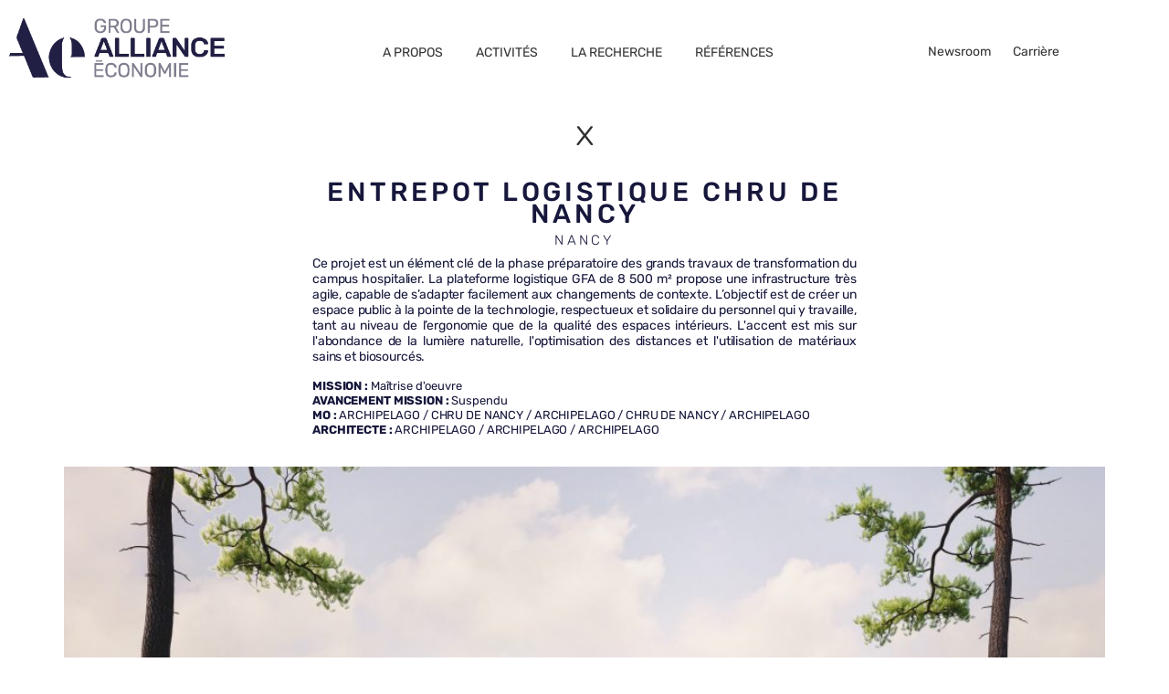

--- FILE ---
content_type: text/html; charset=UTF-8
request_url: https://alliance-economie.fr/entrepot-logistique-chru-de-nancy/
body_size: 25235
content:
<!doctype html>
<html lang="fr-FR">
<head>
	<meta charset="UTF-8">
	<meta name="viewport" content="width=device-width, initial-scale=1">
	<link rel="profile" href="https://gmpg.org/xfn/11">
	<meta name='robots' content='index, follow, max-image-preview:large, max-snippet:-1, max-video-preview:-1' />
	<style>img:is([sizes="auto" i], [sizes^="auto," i]) { contain-intrinsic-size: 3000px 1500px }</style>
	
	<!-- This site is optimized with the Yoast SEO plugin v26.4 - https://yoast.com/wordpress/plugins/seo/ -->
	<title>ENTREPOT LOGISTIQUE CHRU DE NANCY - alliance-economie</title>
	<link rel="canonical" href="https://alliance-economie.fr/entrepot-logistique-chru-de-nancy/" />
	<meta property="og:locale" content="fr_FR" />
	<meta property="og:locale:alternate" content="en_GB" />
	<meta property="og:type" content="article" />
	<meta property="og:title" content="ENTREPOT LOGISTIQUE CHRU DE NANCY - alliance-economie" />
	<meta property="og:description" content="Ce projet est un élément clé de la phase préparatoire des grands travaux de transformation du campus hospitalier. La plateforme logistique GFA de 8 500 m² propose une infrastructure très agile, capable de s’adapter facilement aux changements de contexte. L’objectif est de créer un espace public à la pointe de la technologie, respectueux et solidaire du personnel qui y travaille, tant au niveau de l’ergonomie que de la qualité des espaces intérieurs. L&rsquo;accent est mis sur l&rsquo;abondance de la lumière naturelle, l&rsquo;optimisation des distances et l&rsquo;utilisation de matériaux sains et biosourcés." />
	<meta property="og:url" content="https://alliance-economie.fr/entrepot-logistique-chru-de-nancy/" />
	<meta property="og:site_name" content="alliance-economie" />
	<meta property="article:published_time" content="2023-05-22T12:20:16+00:00" />
	<meta property="article:modified_time" content="2025-11-24T11:15:02+00:00" />
	<meta name="twitter:card" content="summary_large_image" />
	<meta name="twitter:label1" content="Écrit par" />
	<meta name="twitter:data1" content="" />
	<script type="application/ld+json" class="yoast-schema-graph">{"@context":"https://schema.org","@graph":[{"@type":"Article","@id":"https://alliance-economie.fr/entrepot-logistique-chru-de-nancy/#article","isPartOf":{"@id":"https://alliance-economie.fr/entrepot-logistique-chru-de-nancy/"},"author":{"name":"","@id":""},"headline":"ENTREPOT LOGISTIQUE CHRU DE NANCY","datePublished":"2023-05-22T12:20:16+00:00","dateModified":"2025-11-24T11:15:02+00:00","mainEntityOfPage":{"@id":"https://alliance-economie.fr/entrepot-logistique-chru-de-nancy/"},"wordCount":104,"publisher":{"@id":"https://alliance-economie.fr/#organization"},"articleSection":["affaires"],"inLanguage":"fr-FR"},{"@type":"WebPage","@id":"https://alliance-economie.fr/entrepot-logistique-chru-de-nancy/","url":"https://alliance-economie.fr/entrepot-logistique-chru-de-nancy/","name":"ENTREPOT LOGISTIQUE CHRU DE NANCY - alliance-economie","isPartOf":{"@id":"https://alliance-economie.fr/#website"},"datePublished":"2023-05-22T12:20:16+00:00","dateModified":"2025-11-24T11:15:02+00:00","breadcrumb":{"@id":"https://alliance-economie.fr/entrepot-logistique-chru-de-nancy/#breadcrumb"},"inLanguage":"fr-FR","potentialAction":[{"@type":"ReadAction","target":["https://alliance-economie.fr/entrepot-logistique-chru-de-nancy/"]}]},{"@type":"BreadcrumbList","@id":"https://alliance-economie.fr/entrepot-logistique-chru-de-nancy/#breadcrumb","itemListElement":[{"@type":"ListItem","position":1,"name":"Accueil","item":"https://alliance-economie.fr/"},{"@type":"ListItem","position":2,"name":"ENTREPOT LOGISTIQUE CHRU DE NANCY"}]},{"@type":"WebSite","@id":"https://alliance-economie.fr/#website","url":"https://alliance-economie.fr/","name":"alliance-economie","description":"Economiste de la Construction depuis 28 ans","publisher":{"@id":"https://alliance-economie.fr/#organization"},"potentialAction":[{"@type":"SearchAction","target":{"@type":"EntryPoint","urlTemplate":"https://alliance-economie.fr/?s={search_term_string}"},"query-input":{"@type":"PropertyValueSpecification","valueRequired":true,"valueName":"search_term_string"}}],"inLanguage":"fr-FR"},{"@type":"Organization","@id":"https://alliance-economie.fr/#organization","name":"alliance-economie","url":"https://alliance-economie.fr/","logo":{"@type":"ImageObject","inLanguage":"fr-FR","@id":"https://alliance-economie.fr/#/schema/logo/image/","url":"https://alliance-economie.fr/wp-content/uploads/2023/01/logo-AE.jpg","contentUrl":"https://alliance-economie.fr/wp-content/uploads/2023/01/logo-AE.jpg","width":525,"height":138,"caption":"alliance-economie"},"image":{"@id":"https://alliance-economie.fr/#/schema/logo/image/"},"sameAs":["https://www.linkedin.com/company/ae75/mycompany/?viewAsMember=true"]},{"@type":"Person","@id":"","url":"https://alliance-economie.fr/author/"}]}</script>
	<!-- / Yoast SEO plugin. -->


<link rel="alternate" href="https://alliance-economie.fr/entrepot-logistique-chru-de-nancy/" hreflang="fr" />
<link rel="alternate" href="https://alliance-economie.fr/entrepot-logistique-chru-de-nancy-2/" hreflang="en" />
<link rel='dns-prefetch' href='//www.googletagmanager.com' />
<link rel="alternate" type="application/rss+xml" title="alliance-economie &raquo; Flux" href="https://alliance-economie.fr/feed/" />
<link rel="alternate" type="application/rss+xml" title="alliance-economie &raquo; Flux des commentaires" href="https://alliance-economie.fr/comments/feed/" />
<script>
window._wpemojiSettings = {"baseUrl":"https:\/\/s.w.org\/images\/core\/emoji\/16.0.1\/72x72\/","ext":".png","svgUrl":"https:\/\/s.w.org\/images\/core\/emoji\/16.0.1\/svg\/","svgExt":".svg","source":{"concatemoji":"https:\/\/alliance-economie.fr\/wp-includes\/js\/wp-emoji-release.min.js?ver=6.8.3"}};
/*! This file is auto-generated */
!function(s,n){var o,i,e;function c(e){try{var t={supportTests:e,timestamp:(new Date).valueOf()};sessionStorage.setItem(o,JSON.stringify(t))}catch(e){}}function p(e,t,n){e.clearRect(0,0,e.canvas.width,e.canvas.height),e.fillText(t,0,0);var t=new Uint32Array(e.getImageData(0,0,e.canvas.width,e.canvas.height).data),a=(e.clearRect(0,0,e.canvas.width,e.canvas.height),e.fillText(n,0,0),new Uint32Array(e.getImageData(0,0,e.canvas.width,e.canvas.height).data));return t.every(function(e,t){return e===a[t]})}function u(e,t){e.clearRect(0,0,e.canvas.width,e.canvas.height),e.fillText(t,0,0);for(var n=e.getImageData(16,16,1,1),a=0;a<n.data.length;a++)if(0!==n.data[a])return!1;return!0}function f(e,t,n,a){switch(t){case"flag":return n(e,"\ud83c\udff3\ufe0f\u200d\u26a7\ufe0f","\ud83c\udff3\ufe0f\u200b\u26a7\ufe0f")?!1:!n(e,"\ud83c\udde8\ud83c\uddf6","\ud83c\udde8\u200b\ud83c\uddf6")&&!n(e,"\ud83c\udff4\udb40\udc67\udb40\udc62\udb40\udc65\udb40\udc6e\udb40\udc67\udb40\udc7f","\ud83c\udff4\u200b\udb40\udc67\u200b\udb40\udc62\u200b\udb40\udc65\u200b\udb40\udc6e\u200b\udb40\udc67\u200b\udb40\udc7f");case"emoji":return!a(e,"\ud83e\udedf")}return!1}function g(e,t,n,a){var r="undefined"!=typeof WorkerGlobalScope&&self instanceof WorkerGlobalScope?new OffscreenCanvas(300,150):s.createElement("canvas"),o=r.getContext("2d",{willReadFrequently:!0}),i=(o.textBaseline="top",o.font="600 32px Arial",{});return e.forEach(function(e){i[e]=t(o,e,n,a)}),i}function t(e){var t=s.createElement("script");t.src=e,t.defer=!0,s.head.appendChild(t)}"undefined"!=typeof Promise&&(o="wpEmojiSettingsSupports",i=["flag","emoji"],n.supports={everything:!0,everythingExceptFlag:!0},e=new Promise(function(e){s.addEventListener("DOMContentLoaded",e,{once:!0})}),new Promise(function(t){var n=function(){try{var e=JSON.parse(sessionStorage.getItem(o));if("object"==typeof e&&"number"==typeof e.timestamp&&(new Date).valueOf()<e.timestamp+604800&&"object"==typeof e.supportTests)return e.supportTests}catch(e){}return null}();if(!n){if("undefined"!=typeof Worker&&"undefined"!=typeof OffscreenCanvas&&"undefined"!=typeof URL&&URL.createObjectURL&&"undefined"!=typeof Blob)try{var e="postMessage("+g.toString()+"("+[JSON.stringify(i),f.toString(),p.toString(),u.toString()].join(",")+"));",a=new Blob([e],{type:"text/javascript"}),r=new Worker(URL.createObjectURL(a),{name:"wpTestEmojiSupports"});return void(r.onmessage=function(e){c(n=e.data),r.terminate(),t(n)})}catch(e){}c(n=g(i,f,p,u))}t(n)}).then(function(e){for(var t in e)n.supports[t]=e[t],n.supports.everything=n.supports.everything&&n.supports[t],"flag"!==t&&(n.supports.everythingExceptFlag=n.supports.everythingExceptFlag&&n.supports[t]);n.supports.everythingExceptFlag=n.supports.everythingExceptFlag&&!n.supports.flag,n.DOMReady=!1,n.readyCallback=function(){n.DOMReady=!0}}).then(function(){return e}).then(function(){var e;n.supports.everything||(n.readyCallback(),(e=n.source||{}).concatemoji?t(e.concatemoji):e.wpemoji&&e.twemoji&&(t(e.twemoji),t(e.wpemoji)))}))}((window,document),window._wpemojiSettings);
</script>
<style id='wp-emoji-styles-inline-css'>

	img.wp-smiley, img.emoji {
		display: inline !important;
		border: none !important;
		box-shadow: none !important;
		height: 1em !important;
		width: 1em !important;
		margin: 0 0.07em !important;
		vertical-align: -0.1em !important;
		background: none !important;
		padding: 0 !important;
	}
</style>
<link rel='stylesheet' id='wp-block-library-css' href='https://alliance-economie.fr/wp-includes/css/dist/block-library/style.min.css?ver=6.8.3' media='all' />
<style id='global-styles-inline-css'>
:root{--wp--preset--aspect-ratio--square: 1;--wp--preset--aspect-ratio--4-3: 4/3;--wp--preset--aspect-ratio--3-4: 3/4;--wp--preset--aspect-ratio--3-2: 3/2;--wp--preset--aspect-ratio--2-3: 2/3;--wp--preset--aspect-ratio--16-9: 16/9;--wp--preset--aspect-ratio--9-16: 9/16;--wp--preset--color--black: #000000;--wp--preset--color--cyan-bluish-gray: #abb8c3;--wp--preset--color--white: #ffffff;--wp--preset--color--pale-pink: #f78da7;--wp--preset--color--vivid-red: #cf2e2e;--wp--preset--color--luminous-vivid-orange: #ff6900;--wp--preset--color--luminous-vivid-amber: #fcb900;--wp--preset--color--light-green-cyan: #7bdcb5;--wp--preset--color--vivid-green-cyan: #00d084;--wp--preset--color--pale-cyan-blue: #8ed1fc;--wp--preset--color--vivid-cyan-blue: #0693e3;--wp--preset--color--vivid-purple: #9b51e0;--wp--preset--gradient--vivid-cyan-blue-to-vivid-purple: linear-gradient(135deg,rgba(6,147,227,1) 0%,rgb(155,81,224) 100%);--wp--preset--gradient--light-green-cyan-to-vivid-green-cyan: linear-gradient(135deg,rgb(122,220,180) 0%,rgb(0,208,130) 100%);--wp--preset--gradient--luminous-vivid-amber-to-luminous-vivid-orange: linear-gradient(135deg,rgba(252,185,0,1) 0%,rgba(255,105,0,1) 100%);--wp--preset--gradient--luminous-vivid-orange-to-vivid-red: linear-gradient(135deg,rgba(255,105,0,1) 0%,rgb(207,46,46) 100%);--wp--preset--gradient--very-light-gray-to-cyan-bluish-gray: linear-gradient(135deg,rgb(238,238,238) 0%,rgb(169,184,195) 100%);--wp--preset--gradient--cool-to-warm-spectrum: linear-gradient(135deg,rgb(74,234,220) 0%,rgb(151,120,209) 20%,rgb(207,42,186) 40%,rgb(238,44,130) 60%,rgb(251,105,98) 80%,rgb(254,248,76) 100%);--wp--preset--gradient--blush-light-purple: linear-gradient(135deg,rgb(255,206,236) 0%,rgb(152,150,240) 100%);--wp--preset--gradient--blush-bordeaux: linear-gradient(135deg,rgb(254,205,165) 0%,rgb(254,45,45) 50%,rgb(107,0,62) 100%);--wp--preset--gradient--luminous-dusk: linear-gradient(135deg,rgb(255,203,112) 0%,rgb(199,81,192) 50%,rgb(65,88,208) 100%);--wp--preset--gradient--pale-ocean: linear-gradient(135deg,rgb(255,245,203) 0%,rgb(182,227,212) 50%,rgb(51,167,181) 100%);--wp--preset--gradient--electric-grass: linear-gradient(135deg,rgb(202,248,128) 0%,rgb(113,206,126) 100%);--wp--preset--gradient--midnight: linear-gradient(135deg,rgb(2,3,129) 0%,rgb(40,116,252) 100%);--wp--preset--font-size--small: 13px;--wp--preset--font-size--medium: 20px;--wp--preset--font-size--large: 36px;--wp--preset--font-size--x-large: 42px;--wp--preset--spacing--20: 0.44rem;--wp--preset--spacing--30: 0.67rem;--wp--preset--spacing--40: 1rem;--wp--preset--spacing--50: 1.5rem;--wp--preset--spacing--60: 2.25rem;--wp--preset--spacing--70: 3.38rem;--wp--preset--spacing--80: 5.06rem;--wp--preset--shadow--natural: 6px 6px 9px rgba(0, 0, 0, 0.2);--wp--preset--shadow--deep: 12px 12px 50px rgba(0, 0, 0, 0.4);--wp--preset--shadow--sharp: 6px 6px 0px rgba(0, 0, 0, 0.2);--wp--preset--shadow--outlined: 6px 6px 0px -3px rgba(255, 255, 255, 1), 6px 6px rgba(0, 0, 0, 1);--wp--preset--shadow--crisp: 6px 6px 0px rgba(0, 0, 0, 1);}:root { --wp--style--global--content-size: 800px;--wp--style--global--wide-size: 1200px; }:where(body) { margin: 0; }.wp-site-blocks > .alignleft { float: left; margin-right: 2em; }.wp-site-blocks > .alignright { float: right; margin-left: 2em; }.wp-site-blocks > .aligncenter { justify-content: center; margin-left: auto; margin-right: auto; }:where(.wp-site-blocks) > * { margin-block-start: 24px; margin-block-end: 0; }:where(.wp-site-blocks) > :first-child { margin-block-start: 0; }:where(.wp-site-blocks) > :last-child { margin-block-end: 0; }:root { --wp--style--block-gap: 24px; }:root :where(.is-layout-flow) > :first-child{margin-block-start: 0;}:root :where(.is-layout-flow) > :last-child{margin-block-end: 0;}:root :where(.is-layout-flow) > *{margin-block-start: 24px;margin-block-end: 0;}:root :where(.is-layout-constrained) > :first-child{margin-block-start: 0;}:root :where(.is-layout-constrained) > :last-child{margin-block-end: 0;}:root :where(.is-layout-constrained) > *{margin-block-start: 24px;margin-block-end: 0;}:root :where(.is-layout-flex){gap: 24px;}:root :where(.is-layout-grid){gap: 24px;}.is-layout-flow > .alignleft{float: left;margin-inline-start: 0;margin-inline-end: 2em;}.is-layout-flow > .alignright{float: right;margin-inline-start: 2em;margin-inline-end: 0;}.is-layout-flow > .aligncenter{margin-left: auto !important;margin-right: auto !important;}.is-layout-constrained > .alignleft{float: left;margin-inline-start: 0;margin-inline-end: 2em;}.is-layout-constrained > .alignright{float: right;margin-inline-start: 2em;margin-inline-end: 0;}.is-layout-constrained > .aligncenter{margin-left: auto !important;margin-right: auto !important;}.is-layout-constrained > :where(:not(.alignleft):not(.alignright):not(.alignfull)){max-width: var(--wp--style--global--content-size);margin-left: auto !important;margin-right: auto !important;}.is-layout-constrained > .alignwide{max-width: var(--wp--style--global--wide-size);}body .is-layout-flex{display: flex;}.is-layout-flex{flex-wrap: wrap;align-items: center;}.is-layout-flex > :is(*, div){margin: 0;}body .is-layout-grid{display: grid;}.is-layout-grid > :is(*, div){margin: 0;}body{padding-top: 0px;padding-right: 0px;padding-bottom: 0px;padding-left: 0px;}a:where(:not(.wp-element-button)){text-decoration: underline;}:root :where(.wp-element-button, .wp-block-button__link){background-color: #32373c;border-width: 0;color: #fff;font-family: inherit;font-size: inherit;line-height: inherit;padding: calc(0.667em + 2px) calc(1.333em + 2px);text-decoration: none;}.has-black-color{color: var(--wp--preset--color--black) !important;}.has-cyan-bluish-gray-color{color: var(--wp--preset--color--cyan-bluish-gray) !important;}.has-white-color{color: var(--wp--preset--color--white) !important;}.has-pale-pink-color{color: var(--wp--preset--color--pale-pink) !important;}.has-vivid-red-color{color: var(--wp--preset--color--vivid-red) !important;}.has-luminous-vivid-orange-color{color: var(--wp--preset--color--luminous-vivid-orange) !important;}.has-luminous-vivid-amber-color{color: var(--wp--preset--color--luminous-vivid-amber) !important;}.has-light-green-cyan-color{color: var(--wp--preset--color--light-green-cyan) !important;}.has-vivid-green-cyan-color{color: var(--wp--preset--color--vivid-green-cyan) !important;}.has-pale-cyan-blue-color{color: var(--wp--preset--color--pale-cyan-blue) !important;}.has-vivid-cyan-blue-color{color: var(--wp--preset--color--vivid-cyan-blue) !important;}.has-vivid-purple-color{color: var(--wp--preset--color--vivid-purple) !important;}.has-black-background-color{background-color: var(--wp--preset--color--black) !important;}.has-cyan-bluish-gray-background-color{background-color: var(--wp--preset--color--cyan-bluish-gray) !important;}.has-white-background-color{background-color: var(--wp--preset--color--white) !important;}.has-pale-pink-background-color{background-color: var(--wp--preset--color--pale-pink) !important;}.has-vivid-red-background-color{background-color: var(--wp--preset--color--vivid-red) !important;}.has-luminous-vivid-orange-background-color{background-color: var(--wp--preset--color--luminous-vivid-orange) !important;}.has-luminous-vivid-amber-background-color{background-color: var(--wp--preset--color--luminous-vivid-amber) !important;}.has-light-green-cyan-background-color{background-color: var(--wp--preset--color--light-green-cyan) !important;}.has-vivid-green-cyan-background-color{background-color: var(--wp--preset--color--vivid-green-cyan) !important;}.has-pale-cyan-blue-background-color{background-color: var(--wp--preset--color--pale-cyan-blue) !important;}.has-vivid-cyan-blue-background-color{background-color: var(--wp--preset--color--vivid-cyan-blue) !important;}.has-vivid-purple-background-color{background-color: var(--wp--preset--color--vivid-purple) !important;}.has-black-border-color{border-color: var(--wp--preset--color--black) !important;}.has-cyan-bluish-gray-border-color{border-color: var(--wp--preset--color--cyan-bluish-gray) !important;}.has-white-border-color{border-color: var(--wp--preset--color--white) !important;}.has-pale-pink-border-color{border-color: var(--wp--preset--color--pale-pink) !important;}.has-vivid-red-border-color{border-color: var(--wp--preset--color--vivid-red) !important;}.has-luminous-vivid-orange-border-color{border-color: var(--wp--preset--color--luminous-vivid-orange) !important;}.has-luminous-vivid-amber-border-color{border-color: var(--wp--preset--color--luminous-vivid-amber) !important;}.has-light-green-cyan-border-color{border-color: var(--wp--preset--color--light-green-cyan) !important;}.has-vivid-green-cyan-border-color{border-color: var(--wp--preset--color--vivid-green-cyan) !important;}.has-pale-cyan-blue-border-color{border-color: var(--wp--preset--color--pale-cyan-blue) !important;}.has-vivid-cyan-blue-border-color{border-color: var(--wp--preset--color--vivid-cyan-blue) !important;}.has-vivid-purple-border-color{border-color: var(--wp--preset--color--vivid-purple) !important;}.has-vivid-cyan-blue-to-vivid-purple-gradient-background{background: var(--wp--preset--gradient--vivid-cyan-blue-to-vivid-purple) !important;}.has-light-green-cyan-to-vivid-green-cyan-gradient-background{background: var(--wp--preset--gradient--light-green-cyan-to-vivid-green-cyan) !important;}.has-luminous-vivid-amber-to-luminous-vivid-orange-gradient-background{background: var(--wp--preset--gradient--luminous-vivid-amber-to-luminous-vivid-orange) !important;}.has-luminous-vivid-orange-to-vivid-red-gradient-background{background: var(--wp--preset--gradient--luminous-vivid-orange-to-vivid-red) !important;}.has-very-light-gray-to-cyan-bluish-gray-gradient-background{background: var(--wp--preset--gradient--very-light-gray-to-cyan-bluish-gray) !important;}.has-cool-to-warm-spectrum-gradient-background{background: var(--wp--preset--gradient--cool-to-warm-spectrum) !important;}.has-blush-light-purple-gradient-background{background: var(--wp--preset--gradient--blush-light-purple) !important;}.has-blush-bordeaux-gradient-background{background: var(--wp--preset--gradient--blush-bordeaux) !important;}.has-luminous-dusk-gradient-background{background: var(--wp--preset--gradient--luminous-dusk) !important;}.has-pale-ocean-gradient-background{background: var(--wp--preset--gradient--pale-ocean) !important;}.has-electric-grass-gradient-background{background: var(--wp--preset--gradient--electric-grass) !important;}.has-midnight-gradient-background{background: var(--wp--preset--gradient--midnight) !important;}.has-small-font-size{font-size: var(--wp--preset--font-size--small) !important;}.has-medium-font-size{font-size: var(--wp--preset--font-size--medium) !important;}.has-large-font-size{font-size: var(--wp--preset--font-size--large) !important;}.has-x-large-font-size{font-size: var(--wp--preset--font-size--x-large) !important;}
:root :where(.wp-block-pullquote){font-size: 1.5em;line-height: 1.6;}
</style>
<link rel='stylesheet' id='sr7css-css' href='//alliance-economie.fr/wp-content/plugins/revslider/public/css/sr7.css?ver=6.7.38' media='all' />
<link rel='stylesheet' id='hello-elementor-css' href='https://alliance-economie.fr/wp-content/themes/hello-elementor/assets/css/reset.css?ver=3.4.5' media='all' />
<link rel='stylesheet' id='hello-elementor-theme-style-css' href='https://alliance-economie.fr/wp-content/themes/hello-elementor/assets/css/theme.css?ver=3.4.5' media='all' />
<link rel='stylesheet' id='hello-elementor-header-footer-css' href='https://alliance-economie.fr/wp-content/themes/hello-elementor/assets/css/header-footer.css?ver=3.4.5' media='all' />
<link rel='stylesheet' id='elementor-frontend-css' href='https://alliance-economie.fr/wp-content/plugins/elementor/assets/css/frontend.min.css?ver=3.33.2' media='all' />
<link rel='stylesheet' id='elementor-post-411539-css' href='https://alliance-economie.fr/wp-content/uploads/elementor/css/post-411539.css?ver=1763972984' media='all' />
<link rel='stylesheet' id='widget-image-css' href='https://alliance-economie.fr/wp-content/plugins/elementor/assets/css/widget-image.min.css?ver=3.33.2' media='all' />
<link rel='stylesheet' id='e-animation-slideInDown-css' href='https://alliance-economie.fr/wp-content/plugins/elementor/assets/lib/animations/styles/slideInDown.min.css?ver=3.33.2' media='all' />
<link rel='stylesheet' id='widget-icon-list-css' href='https://alliance-economie.fr/wp-content/plugins/elementor/assets/css/widget-icon-list.min.css?ver=3.33.2' media='all' />
<link rel='stylesheet' id='widget-divider-css' href='https://alliance-economie.fr/wp-content/plugins/elementor/assets/css/widget-divider.min.css?ver=3.33.2' media='all' />
<link rel='stylesheet' id='widget-heading-css' href='https://alliance-economie.fr/wp-content/plugins/elementor/assets/css/widget-heading.min.css?ver=3.33.2' media='all' />
<link rel='stylesheet' id='elementor-post-411560-css' href='https://alliance-economie.fr/wp-content/uploads/elementor/css/post-411560.css?ver=1763972984' media='all' />
<link rel='stylesheet' id='elementor-post-415417-css' href='https://alliance-economie.fr/wp-content/uploads/elementor/css/post-415417.css?ver=1763972984' media='all' />
<link rel='stylesheet' id='elementor-post-441543-css' href='https://alliance-economie.fr/wp-content/uploads/elementor/css/post-441543.css?ver=1763973250' media='all' />
<link rel='stylesheet' id='eael-general-css' href='https://alliance-economie.fr/wp-content/plugins/essential-addons-for-elementor-lite/assets/front-end/css/view/general.min.css?ver=6.5.1' media='all' />
<link rel='stylesheet' id='wpr-link-animations-css-css' href='https://alliance-economie.fr/wp-content/plugins/royal-elementor-addons/assets/css/lib/animations/wpr-link-animations.min.css?ver=1.7.1040' media='all' />
<link rel='stylesheet' id='wpr-text-animations-css-css' href='https://alliance-economie.fr/wp-content/plugins/royal-elementor-addons/assets/css/lib/animations/text-animations.min.css?ver=1.7.1040' media='all' />
<link rel='stylesheet' id='wpr-addons-css-css' href='https://alliance-economie.fr/wp-content/plugins/royal-elementor-addons/assets/css/frontend.min.css?ver=1.7.1040' media='all' />
<link rel='stylesheet' id='font-awesome-5-all-css' href='https://alliance-economie.fr/wp-content/plugins/elementor/assets/lib/font-awesome/css/all.min.css?ver=6.5.1' media='all' />
<script src="//alliance-economie.fr/wp-content/plugins/revslider/public/js/libs/tptools.js?ver=6.7.38" id="tp-tools-js" async data-wp-strategy="async"></script>
<script src="//alliance-economie.fr/wp-content/plugins/revslider/public/js/sr7.js?ver=6.7.38" id="sr7-js" async data-wp-strategy="async"></script>
<script data-cfasync="false" src="https://alliance-economie.fr/wp-includes/js/jquery/jquery.min.js?ver=3.7.1" id="jquery-core-js"></script>
<script data-cfasync="false" src="https://alliance-economie.fr/wp-includes/js/jquery/jquery-migrate.min.js?ver=3.4.1" id="jquery-migrate-js"></script>

<!-- Extrait de code de la balise Google (gtag.js) ajouté par Site Kit -->
<!-- Extrait Google Analytics ajouté par Site Kit -->
<script src="https://www.googletagmanager.com/gtag/js?id=GT-TBWLTQQ" id="google_gtagjs-js" async></script>
<script id="google_gtagjs-js-after">
window.dataLayer = window.dataLayer || [];function gtag(){dataLayer.push(arguments);}
gtag("set","linker",{"domains":["alliance-economie.fr"]});
gtag("js", new Date());
gtag("set", "developer_id.dZTNiMT", true);
gtag("config", "GT-TBWLTQQ");
</script>
<link rel="https://api.w.org/" href="https://alliance-economie.fr/wp-json/" /><link rel="alternate" title="JSON" type="application/json" href="https://alliance-economie.fr/wp-json/wp/v2/posts/226058" /><link rel="EditURI" type="application/rsd+xml" title="RSD" href="https://alliance-economie.fr/xmlrpc.php?rsd" />
<meta name="generator" content="WordPress 6.8.3" />
<link rel='shortlink' href='https://alliance-economie.fr/?p=226058' />
<link rel="alternate" title="oEmbed (JSON)" type="application/json+oembed" href="https://alliance-economie.fr/wp-json/oembed/1.0/embed?url=https%3A%2F%2Falliance-economie.fr%2Fentrepot-logistique-chru-de-nancy%2F&#038;lang=fr" />
<link rel="alternate" title="oEmbed (XML)" type="text/xml+oembed" href="https://alliance-economie.fr/wp-json/oembed/1.0/embed?url=https%3A%2F%2Falliance-economie.fr%2Fentrepot-logistique-chru-de-nancy%2F&#038;format=xml&#038;lang=fr" />
<meta name="generator" content="Site Kit by Google 1.166.0" /><meta name="generator" content="Elementor 3.33.2; features: e_font_icon_svg, additional_custom_breakpoints; settings: css_print_method-external, google_font-enabled, font_display-swap">
			<style>
				.e-con.e-parent:nth-of-type(n+4):not(.e-lazyloaded):not(.e-no-lazyload),
				.e-con.e-parent:nth-of-type(n+4):not(.e-lazyloaded):not(.e-no-lazyload) * {
					background-image: none !important;
				}
				@media screen and (max-height: 1024px) {
					.e-con.e-parent:nth-of-type(n+3):not(.e-lazyloaded):not(.e-no-lazyload),
					.e-con.e-parent:nth-of-type(n+3):not(.e-lazyloaded):not(.e-no-lazyload) * {
						background-image: none !important;
					}
				}
				@media screen and (max-height: 640px) {
					.e-con.e-parent:nth-of-type(n+2):not(.e-lazyloaded):not(.e-no-lazyload),
					.e-con.e-parent:nth-of-type(n+2):not(.e-lazyloaded):not(.e-no-lazyload) * {
						background-image: none !important;
					}
				}
			</style>
			<link rel="preconnect" href="https://fonts.googleapis.com">
<link rel="preconnect" href="https://fonts.gstatic.com/" crossorigin>
<meta name="generator" content="Powered by Slider Revolution 6.7.38 - responsive, Mobile-Friendly Slider Plugin for WordPress with comfortable drag and drop interface." />
<link rel="icon" href="https://alliance-economie.fr/wp-content/uploads/2022/05/cropped-MicrosoftTeams-image-32x32.jpg" sizes="32x32" />
<link rel="icon" href="https://alliance-economie.fr/wp-content/uploads/2022/05/cropped-MicrosoftTeams-image-192x192.jpg" sizes="192x192" />
<link rel="apple-touch-icon" href="https://alliance-economie.fr/wp-content/uploads/2022/05/cropped-MicrosoftTeams-image-180x180.jpg" />
<meta name="msapplication-TileImage" content="https://alliance-economie.fr/wp-content/uploads/2022/05/cropped-MicrosoftTeams-image-270x270.jpg" />
<script>
	window._tpt			??= {};
	window.SR7			??= {};
	_tpt.R				??= {};
	_tpt.R.fonts		??= {};
	_tpt.R.fonts.customFonts??= {};
	SR7.devMode			=  false;
	SR7.F 				??= {};
	SR7.G				??= {};
	SR7.LIB				??= {};
	SR7.E				??= {};
	SR7.E.gAddons		??= {};
	SR7.E.php 			??= {};
	SR7.E.nonce			= '03907d54ed';
	SR7.E.ajaxurl		= 'https://alliance-economie.fr/wp-admin/admin-ajax.php';
	SR7.E.resturl		= 'https://alliance-economie.fr/wp-json/';
	SR7.E.slug_path		= 'revslider/revslider.php';
	SR7.E.slug			= 'revslider';
	SR7.E.plugin_url	= 'https://alliance-economie.fr/wp-content/plugins/revslider/';
	SR7.E.wp_plugin_url = 'https://alliance-economie.fr/wp-content/plugins/';
	SR7.E.revision		= '6.7.38';
	SR7.E.fontBaseUrl	= '';
	SR7.G.breakPoints 	= [1240,1024,778,480];
	SR7.G.fSUVW 		= false;
	SR7.E.modules 		= ['module','page','slide','layer','draw','animate','srtools','canvas','defaults','carousel','navigation','media','modifiers','migration'];
	SR7.E.libs 			= ['WEBGL'];
	SR7.E.css 			= ['csslp','cssbtns','cssfilters','cssnav','cssmedia'];
	SR7.E.resources		= {};
	SR7.E.ytnc			= false;
	SR7.JSON			??= {};
/*! Slider Revolution 7.0 - Page Processor */
!function(){"use strict";window.SR7??={},window._tpt??={},SR7.version="Slider Revolution 6.7.16",_tpt.getMobileZoom=()=>_tpt.is_mobile?document.documentElement.clientWidth/window.innerWidth:1,_tpt.getWinDim=function(t){_tpt.screenHeightWithUrlBar??=window.innerHeight;let e=SR7.F?.modal?.visible&&SR7.M[SR7.F.module.getIdByAlias(SR7.F.modal.requested)];_tpt.scrollBar=window.innerWidth!==document.documentElement.clientWidth||e&&window.innerWidth!==e.c.module.clientWidth,_tpt.winW=_tpt.getMobileZoom()*window.innerWidth-(_tpt.scrollBar||"prepare"==t?_tpt.scrollBarW??_tpt.mesureScrollBar():0),_tpt.winH=_tpt.getMobileZoom()*window.innerHeight,_tpt.winWAll=document.documentElement.clientWidth},_tpt.getResponsiveLevel=function(t,e){return SR7.G.fSUVW?_tpt.closestGE(t,window.innerWidth):_tpt.closestGE(t,_tpt.winWAll)},_tpt.mesureScrollBar=function(){let t=document.createElement("div");return t.className="RSscrollbar-measure",t.style.width="100px",t.style.height="100px",t.style.overflow="scroll",t.style.position="absolute",t.style.top="-9999px",document.body.appendChild(t),_tpt.scrollBarW=t.offsetWidth-t.clientWidth,document.body.removeChild(t),_tpt.scrollBarW},_tpt.loadCSS=async function(t,e,s){return s?_tpt.R.fonts.required[e].status=1:(_tpt.R[e]??={},_tpt.R[e].status=1),new Promise(((i,n)=>{if(_tpt.isStylesheetLoaded(t))s?_tpt.R.fonts.required[e].status=2:_tpt.R[e].status=2,i();else{const o=document.createElement("link");o.rel="stylesheet";let l="text",r="css";o["type"]=l+"/"+r,o.href=t,o.onload=()=>{s?_tpt.R.fonts.required[e].status=2:_tpt.R[e].status=2,i()},o.onerror=()=>{s?_tpt.R.fonts.required[e].status=3:_tpt.R[e].status=3,n(new Error(`Failed to load CSS: ${t}`))},document.head.appendChild(o)}}))},_tpt.addContainer=function(t){const{tag:e="div",id:s,class:i,datas:n,textContent:o,iHTML:l}=t,r=document.createElement(e);if(s&&""!==s&&(r.id=s),i&&""!==i&&(r.className=i),n)for(const[t,e]of Object.entries(n))"style"==t?r.style.cssText=e:r.setAttribute(`data-${t}`,e);return o&&(r.textContent=o),l&&(r.innerHTML=l),r},_tpt.collector=function(){return{fragment:new DocumentFragment,add(t){var e=_tpt.addContainer(t);return this.fragment.appendChild(e),e},append(t){t.appendChild(this.fragment)}}},_tpt.isStylesheetLoaded=function(t){let e=t.split("?")[0];return Array.from(document.querySelectorAll('link[rel="stylesheet"], link[rel="preload"]')).some((t=>t.href.split("?")[0]===e))},_tpt.preloader={requests:new Map,preloaderTemplates:new Map,show:function(t,e){if(!e||!t)return;const{type:s,color:i}=e;if(s<0||"off"==s)return;const n=`preloader_${s}`;let o=this.preloaderTemplates.get(n);o||(o=this.build(s,i),this.preloaderTemplates.set(n,o)),this.requests.has(t)||this.requests.set(t,{count:0});const l=this.requests.get(t);clearTimeout(l.timer),l.count++,1===l.count&&(l.timer=setTimeout((()=>{l.preloaderClone=o.cloneNode(!0),l.anim&&l.anim.kill(),void 0!==_tpt.gsap?l.anim=_tpt.gsap.fromTo(l.preloaderClone,1,{opacity:0},{opacity:1}):l.preloaderClone.classList.add("sr7-fade-in"),t.appendChild(l.preloaderClone)}),150))},hide:function(t){if(!this.requests.has(t))return;const e=this.requests.get(t);e.count--,e.count<0&&(e.count=0),e.anim&&e.anim.kill(),0===e.count&&(clearTimeout(e.timer),e.preloaderClone&&(e.preloaderClone.classList.remove("sr7-fade-in"),e.anim=_tpt.gsap.to(e.preloaderClone,.3,{opacity:0,onComplete:function(){e.preloaderClone.remove()}})))},state:function(t){if(!this.requests.has(t))return!1;return this.requests.get(t).count>0},build:(t,e="#ffffff",s="")=>{if(t<0||"off"===t)return null;const i=parseInt(t);if(t="prlt"+i,isNaN(i))return null;if(_tpt.loadCSS(SR7.E.plugin_url+"public/css/preloaders/t"+i+".css","preloader_"+t),isNaN(i)||i<6){const n=`background-color:${e}`,o=1===i||2==i?n:"",l=3===i||4==i?n:"",r=_tpt.collector();["dot1","dot2","bounce1","bounce2","bounce3"].forEach((t=>r.add({tag:"div",class:t,datas:{style:l}})));const d=_tpt.addContainer({tag:"sr7-prl",class:`${t} ${s}`,datas:{style:o}});return r.append(d),d}{let n={};if(7===i){let t;e.startsWith("#")?(t=e.replace("#",""),t=`rgba(${parseInt(t.substring(0,2),16)}, ${parseInt(t.substring(2,4),16)}, ${parseInt(t.substring(4,6),16)}, `):e.startsWith("rgb")&&(t=e.slice(e.indexOf("(")+1,e.lastIndexOf(")")).split(",").map((t=>t.trim())),t=`rgba(${t[0]}, ${t[1]}, ${t[2]}, `),t&&(n.style=`border-top-color: ${t}0.65); border-bottom-color: ${t}0.15); border-left-color: ${t}0.65); border-right-color: ${t}0.15)`)}else 12===i&&(n.style=`background:${e}`);const o=[10,0,4,2,5,9,0,4,4,2][i-6],l=_tpt.collector(),r=l.add({tag:"div",class:"sr7-prl-inner",datas:n});Array.from({length:o}).forEach((()=>r.appendChild(l.add({tag:"span",datas:{style:`background:${e}`}}))));const d=_tpt.addContainer({tag:"sr7-prl",class:`${t} ${s}`});return l.append(d),d}}},SR7.preLoader={show:(t,e)=>{"off"!==(SR7.M[t]?.settings?.pLoader?.type??"off")&&_tpt.preloader.show(e||SR7.M[t].c.module,SR7.M[t]?.settings?.pLoader??{color:"#fff",type:10})},hide:(t,e)=>{"off"!==(SR7.M[t]?.settings?.pLoader?.type??"off")&&_tpt.preloader.hide(e||SR7.M[t].c.module)},state:(t,e)=>_tpt.preloader.state(e||SR7.M[t].c.module)},_tpt.prepareModuleHeight=function(t){window.SR7.M??={},window.SR7.M[t.id]??={},"ignore"==t.googleFont&&(SR7.E.ignoreGoogleFont=!0);let e=window.SR7.M[t.id];if(null==_tpt.scrollBarW&&_tpt.mesureScrollBar(),e.c??={},e.states??={},e.settings??={},e.settings.size??={},t.fixed&&(e.settings.fixed=!0),e.c.module=document.querySelector("sr7-module#"+t.id),e.c.adjuster=e.c.module.getElementsByTagName("sr7-adjuster")[0],e.c.content=e.c.module.getElementsByTagName("sr7-content")[0],"carousel"==t.type&&(e.c.carousel=e.c.content.getElementsByTagName("sr7-carousel")[0]),null==e.c.module||null==e.c.module)return;t.plType&&t.plColor&&(e.settings.pLoader={type:t.plType,color:t.plColor}),void 0===t.plType||"off"===t.plType||SR7.preLoader.state(t.id)&&SR7.preLoader.state(t.id,e.c.module)||SR7.preLoader.show(t.id,e.c.module),_tpt.winW||_tpt.getWinDim("prepare"),_tpt.getWinDim();let s=""+e.c.module.dataset?.modal;"modal"==s||"true"==s||"undefined"!==s&&"false"!==s||(e.settings.size.fullWidth=t.size.fullWidth,e.LEV??=_tpt.getResponsiveLevel(window.SR7.G.breakPoints,t.id),t.vpt=_tpt.fillArray(t.vpt,5),e.settings.vPort=t.vpt[e.LEV],void 0!==t.el&&"720"==t.el[4]&&t.gh[4]!==t.el[4]&&"960"==t.el[3]&&t.gh[3]!==t.el[3]&&"768"==t.el[2]&&t.gh[2]!==t.el[2]&&delete t.el,e.settings.size.height=null==t.el||null==t.el[e.LEV]||0==t.el[e.LEV]||"auto"==t.el[e.LEV]?_tpt.fillArray(t.gh,5,-1):_tpt.fillArray(t.el,5,-1),e.settings.size.width=_tpt.fillArray(t.gw,5,-1),e.settings.size.minHeight=_tpt.fillArray(t.mh??[0],5,-1),e.cacheSize={fullWidth:e.settings.size?.fullWidth,fullHeight:e.settings.size?.fullHeight},void 0!==t.off&&(t.off?.t&&(e.settings.size.m??={})&&(e.settings.size.m.t=t.off.t),t.off?.b&&(e.settings.size.m??={})&&(e.settings.size.m.b=t.off.b),t.off?.l&&(e.settings.size.p??={})&&(e.settings.size.p.l=t.off.l),t.off?.r&&(e.settings.size.p??={})&&(e.settings.size.p.r=t.off.r),e.offsetPrepared=!0),_tpt.updatePMHeight(t.id,t,!0))},_tpt.updatePMHeight=(t,e,s)=>{let i=SR7.M[t];var n=i.settings.size.fullWidth?_tpt.winW:i.c.module.parentNode.offsetWidth;n=0===n||isNaN(n)?_tpt.winW:n;let o=i.settings.size.width[i.LEV]||i.settings.size.width[i.LEV++]||i.settings.size.width[i.LEV--]||n,l=i.settings.size.height[i.LEV]||i.settings.size.height[i.LEV++]||i.settings.size.height[i.LEV--]||0,r=i.settings.size.minHeight[i.LEV]||i.settings.size.minHeight[i.LEV++]||i.settings.size.minHeight[i.LEV--]||0;if(l="auto"==l?0:l,l=parseInt(l),"carousel"!==e.type&&(n-=parseInt(e.onw??0)||0),i.MP=!i.settings.size.fullWidth&&n<o||_tpt.winW<o?Math.min(1,n/o):1,e.size.fullScreen||e.size.fullHeight){let t=parseInt(e.fho)||0,s=(""+e.fho).indexOf("%")>-1;e.newh=_tpt.winH-(s?_tpt.winH*t/100:t)}else e.newh=i.MP*Math.max(l,r);if(e.newh+=(parseInt(e.onh??0)||0)+(parseInt(e.carousel?.pt)||0)+(parseInt(e.carousel?.pb)||0),void 0!==e.slideduration&&(e.newh=Math.max(e.newh,parseInt(e.slideduration)/3)),e.shdw&&_tpt.buildShadow(e.id,e),i.c.adjuster.style.height=e.newh+"px",i.c.module.style.height=e.newh+"px",i.c.content.style.height=e.newh+"px",i.states.heightPrepared=!0,i.dims??={},i.dims.moduleRect=i.c.module.getBoundingClientRect(),i.c.content.style.left="-"+i.dims.moduleRect.left+"px",!i.settings.size.fullWidth)return s&&requestAnimationFrame((()=>{n!==i.c.module.parentNode.offsetWidth&&_tpt.updatePMHeight(e.id,e)})),void _tpt.bgStyle(e.id,e,window.innerWidth==_tpt.winW,!0);_tpt.bgStyle(e.id,e,window.innerWidth==_tpt.winW,!0),requestAnimationFrame((function(){s&&requestAnimationFrame((()=>{n!==i.c.module.parentNode.offsetWidth&&_tpt.updatePMHeight(e.id,e)}))})),i.earlyResizerFunction||(i.earlyResizerFunction=function(){requestAnimationFrame((function(){_tpt.getWinDim(),_tpt.moduleDefaults(e.id,e),_tpt.updateSlideBg(t,!0)}))},window.addEventListener("resize",i.earlyResizerFunction))},_tpt.buildShadow=function(t,e){let s=SR7.M[t];null==s.c.shadow&&(s.c.shadow=document.createElement("sr7-module-shadow"),s.c.shadow.classList.add("sr7-shdw-"+e.shdw),s.c.content.appendChild(s.c.shadow))},_tpt.bgStyle=async(t,e,s,i,n)=>{const o=SR7.M[t];if((e=e??o.settings).fixed&&!o.c.module.classList.contains("sr7-top-fixed")&&(o.c.module.classList.add("sr7-top-fixed"),o.c.module.style.position="fixed",o.c.module.style.width="100%",o.c.module.style.top="0px",o.c.module.style.left="0px",o.c.module.style.pointerEvents="none",o.c.module.style.zIndex=5e3,o.c.content.style.pointerEvents="none"),null==o.c.bgcanvas){let t=document.createElement("sr7-module-bg"),l=!1;if("string"==typeof e?.bg?.color&&e?.bg?.color.includes("{"))if(_tpt.gradient&&_tpt.gsap)e.bg.color=_tpt.gradient.convert(e.bg.color);else try{let t=JSON.parse(e.bg.color);(t?.orig||t?.string)&&(e.bg.color=JSON.parse(e.bg.color))}catch(t){return}let r="string"==typeof e?.bg?.color?e?.bg?.color||"transparent":e?.bg?.color?.string??e?.bg?.color?.orig??e?.bg?.color?.color??"transparent";if(t.style["background"+(String(r).includes("grad")?"":"Color")]=r,("transparent"!==r||n)&&(l=!0),o.offsetPrepared&&(t.style.visibility="hidden"),e?.bg?.image?.src&&(t.style.backgroundImage=`url(${e?.bg?.image.src})`,t.style.backgroundSize=""==(e.bg.image?.size??"")?"cover":e.bg.image.size,t.style.backgroundPosition=e.bg.image.position,t.style.backgroundRepeat=""==e.bg.image.repeat||null==e.bg.image.repeat?"no-repeat":e.bg.image.repeat,l=!0),!l)return;o.c.bgcanvas=t,e.size.fullWidth?t.style.width=_tpt.winW-(s&&_tpt.winH<document.body.offsetHeight?_tpt.scrollBarW:0)+"px":i&&(t.style.width=o.c.module.offsetWidth+"px"),e.sbt?.use?o.c.content.appendChild(o.c.bgcanvas):o.c.module.appendChild(o.c.bgcanvas)}o.c.bgcanvas.style.height=void 0!==e.newh?e.newh+"px":("carousel"==e.type?o.dims.module.h:o.dims.content.h)+"px",o.c.bgcanvas.style.left=!s&&e.sbt?.use||o.c.bgcanvas.closest("SR7-CONTENT")?"0px":"-"+(o?.dims?.moduleRect?.left??0)+"px"},_tpt.updateSlideBg=function(t,e){const s=SR7.M[t];let i=s.settings;s?.c?.bgcanvas&&(i.size.fullWidth?s.c.bgcanvas.style.width=_tpt.winW-(e&&_tpt.winH<document.body.offsetHeight?_tpt.scrollBarW:0)+"px":preparing&&(s.c.bgcanvas.style.width=s.c.module.offsetWidth+"px"))},_tpt.moduleDefaults=(t,e)=>{let s=SR7.M[t];null!=s&&null!=s.c&&null!=s.c.module&&(s.dims??={},s.dims.moduleRect=s.c.module.getBoundingClientRect(),s.c.content.style.left="-"+s.dims.moduleRect.left+"px",s.c.content.style.width=_tpt.winW-_tpt.scrollBarW+"px","carousel"==e.type&&(s.c.module.style.overflow="visible"),_tpt.bgStyle(t,e,window.innerWidth==_tpt.winW))},_tpt.getOffset=t=>{var e=t.getBoundingClientRect(),s=window.pageXOffset||document.documentElement.scrollLeft,i=window.pageYOffset||document.documentElement.scrollTop;return{top:e.top+i,left:e.left+s}},_tpt.fillArray=function(t,e){let s,i;t=Array.isArray(t)?t:[t];let n=Array(e),o=t.length;for(i=0;i<t.length;i++)n[i+(e-o)]=t[i],null==s&&"#"!==t[i]&&(s=t[i]);for(let t=0;t<e;t++)void 0!==n[t]&&"#"!=n[t]||(n[t]=s),s=n[t];return n},_tpt.closestGE=function(t,e){let s=Number.MAX_VALUE,i=-1;for(let n=0;n<t.length;n++)t[n]-1>=e&&t[n]-1-e<s&&(s=t[n]-1-e,i=n);return++i}}();</script>
<style id="wpr_lightbox_styles">
				.lg-backdrop {
					background-color: rgba(0,0,0,0.6) !important;
				}
				.lg-toolbar,
				.lg-dropdown {
					background-color: rgba(0,0,0,0.8) !important;
				}
				.lg-dropdown:after {
					border-bottom-color: rgba(0,0,0,0.8) !important;
				}
				.lg-sub-html {
					background-color: rgba(0,0,0,0.8) !important;
				}
				.lg-thumb-outer,
				.lg-progress-bar {
					background-color: #444444 !important;
				}
				.lg-progress {
					background-color: #a90707 !important;
				}
				.lg-icon {
					color: #efefef !important;
					font-size: 20px !important;
				}
				.lg-icon.lg-toogle-thumb {
					font-size: 24px !important;
				}
				.lg-icon:hover,
				.lg-dropdown-text:hover {
					color: #ffffff !important;
				}
				.lg-sub-html,
				.lg-dropdown-text {
					color: #efefef !important;
					font-size: 14px !important;
				}
				#lg-counter {
					color: #efefef !important;
					font-size: 14px !important;
				}
				.lg-prev,
				.lg-next {
					font-size: 35px !important;
				}

				/* Defaults */
				.lg-icon {
				background-color: transparent !important;
				}

				#lg-counter {
				opacity: 0.9;
				}

				.lg-thumb-outer {
				padding: 0 10px;
				}

				.lg-thumb-item {
				border-radius: 0 !important;
				border: none !important;
				opacity: 0.5;
				}

				.lg-thumb-item.active {
					opacity: 1;
				}
	         </style></head>
<body class="wp-singular post-template-default single single-post postid-226058 single-format-standard wp-custom-logo wp-embed-responsive wp-theme-hello-elementor hello-elementor-default elementor-default elementor-kit-411539 elementor-page-441543">


<a class="skip-link screen-reader-text" href="#content">Aller au contenu</a>

		<header data-elementor-type="header" data-elementor-id="411560" class="elementor elementor-411560 elementor-location-header" data-elementor-post-type="elementor_library">
			<div class="elementor-element elementor-element-3d47aa7 animated-fast e-flex e-con-boxed wpr-particle-no wpr-jarallax-no wpr-parallax-no wpr-sticky-section-no elementor-invisible e-con e-parent" data-id="3d47aa7" data-element_type="container" data-settings="{&quot;background_background&quot;:&quot;classic&quot;,&quot;animation&quot;:&quot;slideInDown&quot;}">
					<div class="e-con-inner">
		<div class="elementor-element elementor-element-66f6471 e-con-full e-flex wpr-particle-no wpr-jarallax-no wpr-parallax-no wpr-sticky-section-no e-con e-child" data-id="66f6471" data-element_type="container">
				<div class="elementor-element elementor-element-b9e8a84 elementor-widget elementor-widget-image" data-id="b9e8a84" data-element_type="widget" data-widget_type="image.default">
				<div class="elementor-widget-container">
																<a href="https://alliance-economie.fr">
							<img width="771" height="217" src="https://alliance-economie.fr/wp-content/uploads/2024/07/logo-header.png" class="attachment-1536x1536 size-1536x1536 wp-image-415531" alt="" srcset="https://alliance-economie.fr/wp-content/uploads/2024/07/logo-header.png 771w, https://alliance-economie.fr/wp-content/uploads/2024/07/logo-header-300x84.png 300w, https://alliance-economie.fr/wp-content/uploads/2024/07/logo-header-768x216.png 768w" sizes="(max-width: 771px) 100vw, 771px" />								</a>
															</div>
				</div>
				</div>
		<div class="elementor-element elementor-element-6315b8e e-con-full e-flex wpr-particle-no wpr-jarallax-no wpr-parallax-no wpr-sticky-section-no e-con e-child" data-id="6315b8e" data-element_type="container">
				<div class="elementor-element elementor-element-8151032 wpr-main-menu-align-center wpr-sub-icon-none wpr-main-menu-align--mobileright elementor-hidden-tablet elementor-hidden-mobile wpr-main-menu-align--tabletleft wpr-pointer-underline wpr-pointer-line-fx wpr-pointer-fx-fade wpr-sub-menu-fx-fade wpr-nav-menu-bp-tablet wpr-mobile-menu-display-dropdown wpr-mobile-menu-full-width wpr-mobile-toggle-v1 wpr-mobile-divider-yes elementor-widget elementor-widget-wpr-mega-menu" data-id="8151032" data-element_type="widget" data-settings="{&quot;menu_layout&quot;:&quot;horizontal&quot;}" data-widget_type="wpr-mega-menu.default">
				<div class="elementor-widget-container">
					<nav class="wpr-nav-menu-container wpr-mega-menu-container wpr-nav-menu-horizontal" data-trigger="hover"><ul id="menu-1-8151032" class="wpr-nav-menu wpr-mega-menu"><li class="menu-item menu-item-type-custom menu-item-object-custom menu-item-has-children menu-item-416507 menu-item-has-children wpr-mega-menu-true wpr-mega-menu-pos-default wpr-mega-menu-width-full" data-id="416507"><a href="#" class="wpr-menu-item wpr-pointer-item"><span>A propos</span><i class="wpr-sub-icon fas" aria-hidden="true"></i></a><div class="wpr-sub-mega-menu"><style>.elementor-416510 .elementor-element.elementor-element-23dd0be{--display:flex;--flex-direction:row;--container-widget-width:initial;--container-widget-height:100%;--container-widget-flex-grow:1;--container-widget-align-self:stretch;--flex-wrap-mobile:wrap;--gap:0px 0px;--row-gap:0px;--column-gap:0px;border-style:none;--border-style:none;--padding-top:20px;--padding-bottom:20px;--padding-left:0px;--padding-right:0px;}.elementor-416510 .elementor-element.elementor-element-23dd0be:not(.elementor-motion-effects-element-type-background), .elementor-416510 .elementor-element.elementor-element-23dd0be > .elementor-motion-effects-container > .elementor-motion-effects-layer{background-color:#FFFFFF;}.elementor-416510 .elementor-element.elementor-element-23dd0be:hover{border-style:none;}.elementor-416510 .elementor-element.elementor-element-23dd0be, .elementor-416510 .elementor-element.elementor-element-23dd0be::before{--border-transition:0.3s;}.elementor-416510 .elementor-element.elementor-element-670c883{--display:flex;--flex-direction:column;--container-widget-width:100%;--container-widget-height:initial;--container-widget-flex-grow:0;--container-widget-align-self:initial;--flex-wrap-mobile:wrap;--justify-content:center;--padding-top:30px;--padding-bottom:30px;--padding-left:30px;--padding-right:30px;}.elementor-widget-heading .elementor-heading-title{font-family:var( --e-global-typography-primary-font-family ), Sans-serif;font-weight:var( --e-global-typography-primary-font-weight );color:var( --e-global-color-primary );}.elementor-416510 .elementor-element.elementor-element-3c6ca0f .elementor-heading-title{font-family:"Rubik", Sans-serif;font-size:28px;font-weight:600;}.elementor-widget-text-editor{font-family:var( --e-global-typography-text-font-family ), Sans-serif;font-size:var( --e-global-typography-text-font-size );font-weight:var( --e-global-typography-text-font-weight );color:var( --e-global-color-text );}.elementor-widget-text-editor.elementor-drop-cap-view-stacked .elementor-drop-cap{background-color:var( --e-global-color-primary );}.elementor-widget-text-editor.elementor-drop-cap-view-framed .elementor-drop-cap, .elementor-widget-text-editor.elementor-drop-cap-view-default .elementor-drop-cap{color:var( --e-global-color-primary );border-color:var( --e-global-color-primary );}.elementor-416510 .elementor-element.elementor-element-135d549{font-family:"Rubik", Sans-serif;font-size:17px;font-weight:400;}.elementor-416510 .elementor-element.elementor-element-650de69{--display:flex;--flex-direction:column;--container-widget-width:100%;--container-widget-height:initial;--container-widget-flex-grow:0;--container-widget-align-self:initial;--flex-wrap-mobile:wrap;--justify-content:center;--padding-top:0px;--padding-bottom:0px;--padding-left:0px;--padding-right:30px;}.elementor-widget-icon-list .elementor-icon-list-item:not(:last-child):after{border-color:var( --e-global-color-text );}.elementor-widget-icon-list .elementor-icon-list-icon i{color:var( --e-global-color-primary );}.elementor-widget-icon-list .elementor-icon-list-icon svg{fill:var( --e-global-color-primary );}.elementor-widget-icon-list .elementor-icon-list-item > .elementor-icon-list-text, .elementor-widget-icon-list .elementor-icon-list-item > a{font-family:var( --e-global-typography-text-font-family ), Sans-serif;font-size:var( --e-global-typography-text-font-size );font-weight:var( --e-global-typography-text-font-weight );}.elementor-widget-icon-list .elementor-icon-list-text{color:var( --e-global-color-secondary );}.elementor-416510 .elementor-element.elementor-element-65312c2 > .elementor-widget-container{padding:0px 0px 0px 30px;border-style:solid;border-width:0px 0px 0px 1px;border-color:var( --e-global-color-primary );}.elementor-416510 .elementor-element.elementor-element-65312c2 .elementor-icon-list-items:not(.elementor-inline-items) .elementor-icon-list-item:not(:last-child){padding-block-end:calc(25px/2);}.elementor-416510 .elementor-element.elementor-element-65312c2 .elementor-icon-list-items:not(.elementor-inline-items) .elementor-icon-list-item:not(:first-child){margin-block-start:calc(25px/2);}.elementor-416510 .elementor-element.elementor-element-65312c2 .elementor-icon-list-items.elementor-inline-items .elementor-icon-list-item{margin-inline:calc(25px/2);}.elementor-416510 .elementor-element.elementor-element-65312c2 .elementor-icon-list-items.elementor-inline-items{margin-inline:calc(-25px/2);}.elementor-416510 .elementor-element.elementor-element-65312c2 .elementor-icon-list-items.elementor-inline-items .elementor-icon-list-item:after{inset-inline-end:calc(-25px/2);}.elementor-416510 .elementor-element.elementor-element-65312c2 .elementor-icon-list-item:not(:last-child):after{content:"";border-color:var( --e-global-color-primary );}.elementor-416510 .elementor-element.elementor-element-65312c2 .elementor-icon-list-items:not(.elementor-inline-items) .elementor-icon-list-item:not(:last-child):after{border-block-start-style:solid;border-block-start-width:1px;}.elementor-416510 .elementor-element.elementor-element-65312c2 .elementor-icon-list-items.elementor-inline-items .elementor-icon-list-item:not(:last-child):after{border-inline-start-style:solid;}.elementor-416510 .elementor-element.elementor-element-65312c2 .elementor-inline-items .elementor-icon-list-item:not(:last-child):after{border-inline-start-width:1px;}.elementor-416510 .elementor-element.elementor-element-65312c2 .elementor-icon-list-icon i{transition:color 0.3s;}.elementor-416510 .elementor-element.elementor-element-65312c2 .elementor-icon-list-icon svg{transition:fill 0.3s;}.elementor-416510 .elementor-element.elementor-element-65312c2{--e-icon-list-icon-size:14px;--icon-vertical-offset:0px;}.elementor-416510 .elementor-element.elementor-element-65312c2 .elementor-icon-list-item > .elementor-icon-list-text, .elementor-416510 .elementor-element.elementor-element-65312c2 .elementor-icon-list-item > a{font-family:"Rubik", Sans-serif;font-size:14px;text-transform:uppercase;}.elementor-416510 .elementor-element.elementor-element-65312c2 .elementor-icon-list-text{transition:color 0.3s;}@media(min-width:768px){.elementor-416510 .elementor-element.elementor-element-670c883{--width:70%;}.elementor-416510 .elementor-element.elementor-element-650de69{--width:30%;}}@media(max-width:1024px){.elementor-widget-text-editor{font-size:var( --e-global-typography-text-font-size );}.elementor-widget-icon-list .elementor-icon-list-item > .elementor-icon-list-text, .elementor-widget-icon-list .elementor-icon-list-item > a{font-size:var( --e-global-typography-text-font-size );}}@media(max-width:767px){.elementor-widget-text-editor{font-size:var( --e-global-typography-text-font-size );}.elementor-widget-icon-list .elementor-icon-list-item > .elementor-icon-list-text, .elementor-widget-icon-list .elementor-icon-list-item > a{font-size:var( --e-global-typography-text-font-size );}}/* Start custom CSS for icon-list, class: .elementor-element-65312c2 */.elementor-416510 .elementor-element.elementor-element-65312c2 a:hover {
    font-weight: 500;
}/* End custom CSS */
/* Start Custom Fonts CSS */@font-face {
	font-family: 'Rubik';
	font-style: normal;
	font-weight: normal;
	font-display: auto;
	src: url('https://alliance-economie.fr/wp-content/uploads/2024/07/Rubik-Regular.eot');
	src: url('https://alliance-economie.fr/wp-content/uploads/2024/07/Rubik-Regular.eot?#iefix') format('embedded-opentype'),
		url('https://alliance-economie.fr/wp-content/uploads/2024/07/Rubik-Regular.woff') format('woff'),
		url('https://alliance-economie.fr/wp-content/uploads/2024/07/Rubik-Regular.ttf') format('truetype');
}
@font-face {
	font-family: 'Rubik';
	font-style: normal;
	font-weight: 300;
	font-display: auto;
	src: url('https://alliance-economie.fr/wp-content/uploads/2024/07/Rubik-Light.eot');
	src: url('https://alliance-economie.fr/wp-content/uploads/2024/07/Rubik-Light.eot?#iefix') format('embedded-opentype'),
		url('https://alliance-economie.fr/wp-content/uploads/2024/07/Rubik-Light.woff') format('woff'),
		url('https://alliance-economie.fr/wp-content/uploads/2024/07/Rubik-Light.ttf') format('truetype');
}
@font-face {
	font-family: 'Rubik';
	font-style: normal;
	font-weight: 500;
	font-display: auto;
	src: url('https://alliance-economie.fr/wp-content/uploads/2024/07/Rubik-Medium.eot');
	src: url('https://alliance-economie.fr/wp-content/uploads/2024/07/Rubik-Medium.eot?#iefix') format('embedded-opentype'),
		url('https://alliance-economie.fr/wp-content/uploads/2024/07/Rubik-Medium.woff') format('woff'),
		url('https://alliance-economie.fr/wp-content/uploads/2024/07/Rubik-Medium.ttf') format('truetype');
}
@font-face {
	font-family: 'Rubik';
	font-style: normal;
	font-weight: 600;
	font-display: auto;
	src: url('https://alliance-economie.fr/wp-content/uploads/2024/07/Rubik-SemiBold.eot');
	src: url('https://alliance-economie.fr/wp-content/uploads/2024/07/Rubik-SemiBold.eot?#iefix') format('embedded-opentype'),
		url('https://alliance-economie.fr/wp-content/uploads/2024/07/Rubik-SemiBold.woff') format('woff'),
		url('https://alliance-economie.fr/wp-content/uploads/2024/07/Rubik-SemiBold.ttf') format('truetype');
}
@font-face {
	font-family: 'Rubik';
	font-style: normal;
	font-weight: 700;
	font-display: auto;
	src: url('https://alliance-economie.fr/wp-content/uploads/2024/07/Rubik-Bold.eot');
	src: url('https://alliance-economie.fr/wp-content/uploads/2024/07/Rubik-Bold.eot?#iefix') format('embedded-opentype'),
		url('https://alliance-economie.fr/wp-content/uploads/2024/07/Rubik-Bold.woff') format('woff'),
		url('https://alliance-economie.fr/wp-content/uploads/2024/07/Rubik-Bold.ttf') format('truetype');
}
@font-face {
	font-family: 'Rubik';
	font-style: normal;
	font-weight: 800;
	font-display: auto;
	src: url('https://alliance-economie.fr/wp-content/uploads/2024/07/Rubik-ExtraBold.eot');
	src: url('https://alliance-economie.fr/wp-content/uploads/2024/07/Rubik-ExtraBold.eot?#iefix') format('embedded-opentype'),
		url('https://alliance-economie.fr/wp-content/uploads/2024/07/Rubik-ExtraBold.woff') format('woff'),
		url('https://alliance-economie.fr/wp-content/uploads/2024/07/Rubik-ExtraBold.ttf') format('truetype');
}
/* End Custom Fonts CSS */</style>		<div data-elementor-type="wp-post" data-elementor-id="416510" class="elementor elementor-416510" data-elementor-post-type="wpr_mega_menu">
				<div class="elementor-element elementor-element-23dd0be e-flex e-con-boxed wpr-particle-no wpr-jarallax-no wpr-parallax-no wpr-sticky-section-no e-con e-parent" data-id="23dd0be" data-element_type="container" data-settings="{&quot;background_background&quot;:&quot;classic&quot;}">
					<div class="e-con-inner">
		<div class="elementor-element elementor-element-670c883 e-con-full e-flex wpr-particle-no wpr-jarallax-no wpr-parallax-no wpr-sticky-section-no e-con e-child" data-id="670c883" data-element_type="container">
				<div class="elementor-element elementor-element-3c6ca0f elementor-widget elementor-widget-heading" data-id="3c6ca0f" data-element_type="widget" data-widget_type="heading.default">
				<div class="elementor-widget-container">
					<h2 class="elementor-heading-title elementor-size-default">Le Groupe Alliance Économie</h2>				</div>
				</div>
				<div class="elementor-element elementor-element-135d549 elementor-widget elementor-widget-text-editor" data-id="135d549" data-element_type="widget" data-widget_type="text-editor.default">
				<div class="elementor-widget-container">
									<p>Le Groupe Alliance Économie, acteur majeur de l’intelligence économique du cycle de la<br />construction regroupe l’ensemble des activités de conseil et Économie de la Construction,<br />au sein de ses entités AEm et Alliance Economie.</p>								</div>
				</div>
				</div>
		<div class="elementor-element elementor-element-650de69 e-con-full e-flex wpr-particle-no wpr-jarallax-no wpr-parallax-no wpr-sticky-section-no e-con e-child" data-id="650de69" data-element_type="container">
				<div class="elementor-element elementor-element-65312c2 elementor-icon-list--layout-traditional elementor-list-item-link-full_width elementor-widget elementor-widget-icon-list" data-id="65312c2" data-element_type="widget" data-widget_type="icon-list.default">
				<div class="elementor-widget-container">
							<ul class="elementor-icon-list-items">
							<li class="elementor-icon-list-item">
											<a href="https://alliance-economie.fr/a-propos/groupe/">

											<span class="elementor-icon-list-text">Groupe</span>
											</a>
									</li>
								<li class="elementor-icon-list-item">
											<a href="https://alliance-economie.fr/a-propos/raison-etre/">

											<span class="elementor-icon-list-text">Raison d'être</span>
											</a>
									</li>
								<li class="elementor-icon-list-item">
											<a href="https://alliance-economie.fr/a-propos/gouvernance/">

											<span class="elementor-icon-list-text">Gouvernance</span>
											</a>
									</li>
								<li class="elementor-icon-list-item">
											<a href="https://alliance-economie.fr/a-propos/rse/">

											<span class="elementor-icon-list-text">RSE</span>
											</a>
									</li>
						</ul>
						</div>
				</div>
				</div>
					</div>
				</div>
				</div>
		</div></li>
<li class="menu-item menu-item-type-custom menu-item-object-custom menu-item-has-children menu-item-416508 menu-item-has-children wpr-mega-menu-true wpr-mega-menu-pos-default wpr-mega-menu-width-full" data-id="416508"><a href="#" class="wpr-menu-item wpr-pointer-item"><span>Activités</span><i class="wpr-sub-icon fas" aria-hidden="true"></i></a><div class="wpr-sub-mega-menu"><style>.elementor-416513 .elementor-element.elementor-element-6939367{--display:flex;--flex-direction:row;--container-widget-width:initial;--container-widget-height:100%;--container-widget-flex-grow:1;--container-widget-align-self:stretch;--flex-wrap-mobile:wrap;--gap:0px 0px;--row-gap:0px;--column-gap:0px;--padding-top:20px;--padding-bottom:20px;--padding-left:0px;--padding-right:0px;}.elementor-416513 .elementor-element.elementor-element-6939367:not(.elementor-motion-effects-element-type-background), .elementor-416513 .elementor-element.elementor-element-6939367 > .elementor-motion-effects-container > .elementor-motion-effects-layer{background-color:#FFFFFF;}.elementor-416513 .elementor-element.elementor-element-adfbaae{--display:flex;--flex-direction:column;--container-widget-width:100%;--container-widget-height:initial;--container-widget-flex-grow:0;--container-widget-align-self:initial;--flex-wrap-mobile:wrap;--justify-content:center;--padding-top:30px;--padding-bottom:30px;--padding-left:30px;--padding-right:30px;}.elementor-widget-text-editor{font-family:var( --e-global-typography-text-font-family ), Sans-serif;font-size:var( --e-global-typography-text-font-size );font-weight:var( --e-global-typography-text-font-weight );color:var( --e-global-color-text );}.elementor-widget-text-editor.elementor-drop-cap-view-stacked .elementor-drop-cap{background-color:var( --e-global-color-primary );}.elementor-widget-text-editor.elementor-drop-cap-view-framed .elementor-drop-cap, .elementor-widget-text-editor.elementor-drop-cap-view-default .elementor-drop-cap{color:var( --e-global-color-primary );border-color:var( --e-global-color-primary );}.elementor-416513 .elementor-element.elementor-element-d920823{font-family:"Rubik", Sans-serif;font-size:17px;font-weight:400;}.elementor-416513 .elementor-element.elementor-element-7a03f61{--display:flex;--flex-direction:column;--container-widget-width:100%;--container-widget-height:initial;--container-widget-flex-grow:0;--container-widget-align-self:initial;--flex-wrap-mobile:wrap;--gap:00px 00px;--row-gap:00px;--column-gap:00px;--padding-top:0px;--padding-bottom:0px;--padding-left:0px;--padding-right:0px;}.elementor-416513 .elementor-element.elementor-element-068ee94{--display:flex;--gap:0px 0px;--row-gap:0px;--column-gap:0px;border-style:solid;--border-style:solid;border-width:0px 0px 0px 1px;--border-top-width:0px;--border-right-width:0px;--border-bottom-width:0px;--border-left-width:1px;border-color:var( --e-global-color-primary );--border-color:var( --e-global-color-primary );--padding-top:0px;--padding-bottom:0px;--padding-left:30px;--padding-right:0px;}.elementor-widget-icon-list .elementor-icon-list-item:not(:last-child):after{border-color:var( --e-global-color-text );}.elementor-widget-icon-list .elementor-icon-list-icon i{color:var( --e-global-color-primary );}.elementor-widget-icon-list .elementor-icon-list-icon svg{fill:var( --e-global-color-primary );}.elementor-widget-icon-list .elementor-icon-list-item > .elementor-icon-list-text, .elementor-widget-icon-list .elementor-icon-list-item > a{font-family:var( --e-global-typography-text-font-family ), Sans-serif;font-size:var( --e-global-typography-text-font-size );font-weight:var( --e-global-typography-text-font-weight );}.elementor-widget-icon-list .elementor-icon-list-text{color:var( --e-global-color-secondary );}.elementor-416513 .elementor-element.elementor-element-62fd903 .elementor-icon-list-item:not(:last-child):after{content:"";border-color:var( --e-global-color-primary );}.elementor-416513 .elementor-element.elementor-element-62fd903 .elementor-icon-list-items:not(.elementor-inline-items) .elementor-icon-list-item:not(:last-child):after{border-block-start-style:solid;border-block-start-width:1px;}.elementor-416513 .elementor-element.elementor-element-62fd903 .elementor-icon-list-items.elementor-inline-items .elementor-icon-list-item:not(:last-child):after{border-inline-start-style:solid;}.elementor-416513 .elementor-element.elementor-element-62fd903 .elementor-inline-items .elementor-icon-list-item:not(:last-child):after{border-inline-start-width:1px;}.elementor-416513 .elementor-element.elementor-element-62fd903 .elementor-icon-list-icon i{transition:color 0.3s;}.elementor-416513 .elementor-element.elementor-element-62fd903 .elementor-icon-list-icon svg{transition:fill 0.3s;}.elementor-416513 .elementor-element.elementor-element-62fd903{--e-icon-list-icon-size:14px;--icon-vertical-offset:0px;}.elementor-416513 .elementor-element.elementor-element-62fd903 .elementor-icon-list-item > .elementor-icon-list-text, .elementor-416513 .elementor-element.elementor-element-62fd903 .elementor-icon-list-item > a{font-family:"Rubik", Sans-serif;font-size:14px;font-weight:500;text-transform:uppercase;}.elementor-416513 .elementor-element.elementor-element-62fd903 .elementor-icon-list-text{transition:color 0.3s;}.elementor-416513 .elementor-element.elementor-element-ff69913 .elementor-icon-list-item:not(:last-child):after{content:"";border-color:var( --e-global-color-primary );}.elementor-416513 .elementor-element.elementor-element-ff69913 .elementor-icon-list-items:not(.elementor-inline-items) .elementor-icon-list-item:not(:last-child):after{border-block-start-style:solid;border-block-start-width:1px;}.elementor-416513 .elementor-element.elementor-element-ff69913 .elementor-icon-list-items.elementor-inline-items .elementor-icon-list-item:not(:last-child):after{border-inline-start-style:solid;}.elementor-416513 .elementor-element.elementor-element-ff69913 .elementor-inline-items .elementor-icon-list-item:not(:last-child):after{border-inline-start-width:1px;}.elementor-416513 .elementor-element.elementor-element-ff69913 .elementor-icon-list-icon i{transition:color 0.3s;}.elementor-416513 .elementor-element.elementor-element-ff69913 .elementor-icon-list-icon svg{transition:fill 0.3s;}.elementor-416513 .elementor-element.elementor-element-ff69913{--e-icon-list-icon-size:14px;--icon-vertical-offset:0px;}.elementor-416513 .elementor-element.elementor-element-ff69913 .elementor-icon-list-item > .elementor-icon-list-text, .elementor-416513 .elementor-element.elementor-element-ff69913 .elementor-icon-list-item > a{font-family:"Rubik", Sans-serif;font-size:12px;}.elementor-416513 .elementor-element.elementor-element-ff69913 .elementor-icon-list-text{transition:color 0.3s;}.elementor-widget-divider{--divider-color:var( --e-global-color-secondary );}.elementor-widget-divider .elementor-divider__text{color:var( --e-global-color-secondary );font-family:var( --e-global-typography-secondary-font-family ), Sans-serif;font-weight:var( --e-global-typography-secondary-font-weight );}.elementor-widget-divider.elementor-view-stacked .elementor-icon{background-color:var( --e-global-color-secondary );}.elementor-widget-divider.elementor-view-framed .elementor-icon, .elementor-widget-divider.elementor-view-default .elementor-icon{color:var( --e-global-color-secondary );border-color:var( --e-global-color-secondary );}.elementor-widget-divider.elementor-view-framed .elementor-icon, .elementor-widget-divider.elementor-view-default .elementor-icon svg{fill:var( --e-global-color-secondary );}.elementor-416513 .elementor-element.elementor-element-329ce95{--divider-border-style:solid;--divider-color:#000;--divider-border-width:1px;}.elementor-416513 .elementor-element.elementor-element-329ce95 .elementor-divider-separator{width:100%;}.elementor-416513 .elementor-element.elementor-element-329ce95 .elementor-divider{padding-block-start:15px;padding-block-end:15px;}.elementor-416513 .elementor-element.elementor-element-b65518f .elementor-icon-list-item:not(:last-child):after{content:"";border-color:var( --e-global-color-primary );}.elementor-416513 .elementor-element.elementor-element-b65518f .elementor-icon-list-items:not(.elementor-inline-items) .elementor-icon-list-item:not(:last-child):after{border-block-start-style:solid;border-block-start-width:1px;}.elementor-416513 .elementor-element.elementor-element-b65518f .elementor-icon-list-items.elementor-inline-items .elementor-icon-list-item:not(:last-child):after{border-inline-start-style:solid;}.elementor-416513 .elementor-element.elementor-element-b65518f .elementor-inline-items .elementor-icon-list-item:not(:last-child):after{border-inline-start-width:1px;}.elementor-416513 .elementor-element.elementor-element-b65518f .elementor-icon-list-icon i{transition:color 0.3s;}.elementor-416513 .elementor-element.elementor-element-b65518f .elementor-icon-list-icon svg{transition:fill 0.3s;}.elementor-416513 .elementor-element.elementor-element-b65518f{--e-icon-list-icon-size:14px;--icon-vertical-offset:0px;}.elementor-416513 .elementor-element.elementor-element-b65518f .elementor-icon-list-item > .elementor-icon-list-text, .elementor-416513 .elementor-element.elementor-element-b65518f .elementor-icon-list-item > a{font-family:"Rubik", Sans-serif;font-size:14px;font-weight:500;text-transform:uppercase;}.elementor-416513 .elementor-element.elementor-element-b65518f .elementor-icon-list-text{transition:color 0.3s;}.elementor-416513 .elementor-element.elementor-element-9c37c83 .elementor-icon-list-item:not(:last-child):after{content:"";border-color:var( --e-global-color-primary );}.elementor-416513 .elementor-element.elementor-element-9c37c83 .elementor-icon-list-items:not(.elementor-inline-items) .elementor-icon-list-item:not(:last-child):after{border-block-start-style:solid;border-block-start-width:1px;}.elementor-416513 .elementor-element.elementor-element-9c37c83 .elementor-icon-list-items.elementor-inline-items .elementor-icon-list-item:not(:last-child):after{border-inline-start-style:solid;}.elementor-416513 .elementor-element.elementor-element-9c37c83 .elementor-inline-items .elementor-icon-list-item:not(:last-child):after{border-inline-start-width:1px;}.elementor-416513 .elementor-element.elementor-element-9c37c83 .elementor-icon-list-icon i{transition:color 0.3s;}.elementor-416513 .elementor-element.elementor-element-9c37c83 .elementor-icon-list-icon svg{transition:fill 0.3s;}.elementor-416513 .elementor-element.elementor-element-9c37c83{--e-icon-list-icon-size:14px;--icon-vertical-offset:0px;}.elementor-416513 .elementor-element.elementor-element-9c37c83 .elementor-icon-list-item > .elementor-icon-list-text, .elementor-416513 .elementor-element.elementor-element-9c37c83 .elementor-icon-list-item > a{font-family:"Rubik", Sans-serif;font-size:12px;}.elementor-416513 .elementor-element.elementor-element-9c37c83 .elementor-icon-list-text{transition:color 0.3s;}.elementor-416513 .elementor-element.elementor-element-873e355{--divider-border-style:solid;--divider-color:#000;--divider-border-width:1px;}.elementor-416513 .elementor-element.elementor-element-873e355 .elementor-divider-separator{width:100%;}.elementor-416513 .elementor-element.elementor-element-873e355 .elementor-divider{padding-block-start:15px;padding-block-end:15px;}.elementor-416513 .elementor-element.elementor-element-4a010ea .elementor-icon-list-item:not(:last-child):after{content:"";border-color:var( --e-global-color-primary );}.elementor-416513 .elementor-element.elementor-element-4a010ea .elementor-icon-list-items:not(.elementor-inline-items) .elementor-icon-list-item:not(:last-child):after{border-block-start-style:solid;border-block-start-width:1px;}.elementor-416513 .elementor-element.elementor-element-4a010ea .elementor-icon-list-items.elementor-inline-items .elementor-icon-list-item:not(:last-child):after{border-inline-start-style:solid;}.elementor-416513 .elementor-element.elementor-element-4a010ea .elementor-inline-items .elementor-icon-list-item:not(:last-child):after{border-inline-start-width:1px;}.elementor-416513 .elementor-element.elementor-element-4a010ea .elementor-icon-list-icon i{transition:color 0.3s;}.elementor-416513 .elementor-element.elementor-element-4a010ea .elementor-icon-list-icon svg{transition:fill 0.3s;}.elementor-416513 .elementor-element.elementor-element-4a010ea{--e-icon-list-icon-size:14px;--icon-vertical-offset:0px;}.elementor-416513 .elementor-element.elementor-element-4a010ea .elementor-icon-list-item > .elementor-icon-list-text, .elementor-416513 .elementor-element.elementor-element-4a010ea .elementor-icon-list-item > a{font-family:"Rubik", Sans-serif;font-size:14px;font-weight:500;text-transform:uppercase;}.elementor-416513 .elementor-element.elementor-element-4a010ea .elementor-icon-list-text{transition:color 0.3s;}.elementor-416513 .elementor-element.elementor-element-849ce9e{--divider-border-style:solid;--divider-color:#000;--divider-border-width:1px;}.elementor-416513 .elementor-element.elementor-element-849ce9e .elementor-divider-separator{width:100%;}.elementor-416513 .elementor-element.elementor-element-849ce9e .elementor-divider{padding-block-start:15px;padding-block-end:15px;}.elementor-416513 .elementor-element.elementor-element-9cd92a1 .elementor-icon-list-item:not(:last-child):after{content:"";border-color:var( --e-global-color-primary );}.elementor-416513 .elementor-element.elementor-element-9cd92a1 .elementor-icon-list-items:not(.elementor-inline-items) .elementor-icon-list-item:not(:last-child):after{border-block-start-style:solid;border-block-start-width:1px;}.elementor-416513 .elementor-element.elementor-element-9cd92a1 .elementor-icon-list-items.elementor-inline-items .elementor-icon-list-item:not(:last-child):after{border-inline-start-style:solid;}.elementor-416513 .elementor-element.elementor-element-9cd92a1 .elementor-inline-items .elementor-icon-list-item:not(:last-child):after{border-inline-start-width:1px;}.elementor-416513 .elementor-element.elementor-element-9cd92a1 .elementor-icon-list-icon i{transition:color 0.3s;}.elementor-416513 .elementor-element.elementor-element-9cd92a1 .elementor-icon-list-icon svg{transition:fill 0.3s;}.elementor-416513 .elementor-element.elementor-element-9cd92a1{--e-icon-list-icon-size:14px;--icon-vertical-offset:0px;}.elementor-416513 .elementor-element.elementor-element-9cd92a1 .elementor-icon-list-item > .elementor-icon-list-text, .elementor-416513 .elementor-element.elementor-element-9cd92a1 .elementor-icon-list-item > a{font-family:"Rubik", Sans-serif;font-size:14px;font-weight:500;text-transform:uppercase;}.elementor-416513 .elementor-element.elementor-element-9cd92a1 .elementor-icon-list-text{transition:color 0.3s;}@media(min-width:768px){.elementor-416513 .elementor-element.elementor-element-adfbaae{--width:50%;}.elementor-416513 .elementor-element.elementor-element-7a03f61{--width:50%;}}@media(max-width:1024px){.elementor-widget-text-editor{font-size:var( --e-global-typography-text-font-size );}.elementor-widget-icon-list .elementor-icon-list-item > .elementor-icon-list-text, .elementor-widget-icon-list .elementor-icon-list-item > a{font-size:var( --e-global-typography-text-font-size );}}@media(max-width:767px){.elementor-widget-text-editor{font-size:var( --e-global-typography-text-font-size );}.elementor-widget-icon-list .elementor-icon-list-item > .elementor-icon-list-text, .elementor-widget-icon-list .elementor-icon-list-item > a{font-size:var( --e-global-typography-text-font-size );}}/* Start custom CSS for icon-list, class: .elementor-element-62fd903 */.elementor-416513 .elementor-element.elementor-element-62fd903 a:hover {
    font-weight: 500;
}/* End custom CSS */
/* Start custom CSS for icon-list, class: .elementor-element-ff69913 */.elementor-416513 .elementor-element.elementor-element-ff69913 a:hover {
    font-weight: 500;
}/* End custom CSS */
/* Start custom CSS for icon-list, class: .elementor-element-b65518f */.elementor-416513 .elementor-element.elementor-element-b65518f a:hover {
    font-weight: 500;
}/* End custom CSS */
/* Start custom CSS for icon-list, class: .elementor-element-9c37c83 */.elementor-416513 .elementor-element.elementor-element-9c37c83 a:hover {
    font-weight: 500;
}/* End custom CSS */
/* Start custom CSS for icon-list, class: .elementor-element-4a010ea */.elementor-416513 .elementor-element.elementor-element-4a010ea a:hover {
    font-weight: 500;
}/* End custom CSS */
/* Start custom CSS for icon-list, class: .elementor-element-9cd92a1 */.elementor-416513 .elementor-element.elementor-element-9cd92a1 a:hover {
    font-weight: 500;
}/* End custom CSS */</style>		<div data-elementor-type="wp-post" data-elementor-id="416513" class="elementor elementor-416513" data-elementor-post-type="wpr_mega_menu">
				<div class="elementor-element elementor-element-6939367 e-flex e-con-boxed wpr-particle-no wpr-jarallax-no wpr-parallax-no wpr-sticky-section-no e-con e-parent" data-id="6939367" data-element_type="container" data-settings="{&quot;background_background&quot;:&quot;classic&quot;}">
					<div class="e-con-inner">
		<div class="elementor-element elementor-element-adfbaae e-con-full e-flex wpr-particle-no wpr-jarallax-no wpr-parallax-no wpr-sticky-section-no e-con e-child" data-id="adfbaae" data-element_type="container">
				<div class="elementor-element elementor-element-d920823 elementor-widget elementor-widget-text-editor" data-id="d920823" data-element_type="widget" data-widget_type="text-editor.default">
				<div class="elementor-widget-container">
									<p>Nous garantissons la cohérence économique de tous type de projets immobiliers de la conception à la livraison</p>								</div>
				</div>
				</div>
		<div class="elementor-element elementor-element-7a03f61 e-con-full e-flex wpr-particle-no wpr-jarallax-no wpr-parallax-no wpr-sticky-section-no e-con e-child" data-id="7a03f61" data-element_type="container">
		<div class="elementor-element elementor-element-068ee94 e-con-full e-flex wpr-particle-no wpr-jarallax-no wpr-parallax-no wpr-sticky-section-no e-con e-child" data-id="068ee94" data-element_type="container">
				<div class="elementor-element elementor-element-62fd903 elementor-icon-list--layout-traditional elementor-list-item-link-full_width elementor-widget elementor-widget-icon-list" data-id="62fd903" data-element_type="widget" data-widget_type="icon-list.default">
				<div class="elementor-widget-container">
							<ul class="elementor-icon-list-items">
							<li class="elementor-icon-list-item">
											<a href="https://alliance-economie.fr/nos-activites/aem/">

											<span class="elementor-icon-list-text">AEM</span>
											</a>
									</li>
						</ul>
						</div>
				</div>
				<div class="elementor-element elementor-element-ff69913 elementor-icon-list--layout-inline elementor-list-item-link-full_width elementor-widget elementor-widget-icon-list" data-id="ff69913" data-element_type="widget" data-widget_type="icon-list.default">
				<div class="elementor-widget-container">
							<ul class="elementor-icon-list-items elementor-inline-items">
							<li class="elementor-icon-list-item elementor-inline-item">
											<a href="/nos-activites/aem/#conseileneconomie">

											<span class="elementor-icon-list-text">Conseil en Économie</span>
											</a>
									</li>
								<li class="elementor-icon-list-item elementor-inline-item">
											<a href="/nos-activites/aem/#costmanagement">

											<span class="elementor-icon-list-text">Cost Management</span>
											</a>
									</li>
						</ul>
						</div>
				</div>
				<div class="elementor-element elementor-element-329ce95 elementor-widget-divider--view-line elementor-widget elementor-widget-divider" data-id="329ce95" data-element_type="widget" data-widget_type="divider.default">
				<div class="elementor-widget-container">
							<div class="elementor-divider">
			<span class="elementor-divider-separator">
						</span>
		</div>
						</div>
				</div>
				<div class="elementor-element elementor-element-b65518f elementor-icon-list--layout-traditional elementor-list-item-link-full_width elementor-widget elementor-widget-icon-list" data-id="b65518f" data-element_type="widget" data-widget_type="icon-list.default">
				<div class="elementor-widget-container">
							<ul class="elementor-icon-list-items">
							<li class="elementor-icon-list-item">
											<a href="https://alliance-economie.fr/nos-activites/economie-de-la-construction/">

											<span class="elementor-icon-list-text">ALLIANCE ÉCONOMIE</span>
											</a>
									</li>
						</ul>
						</div>
				</div>
				<div class="elementor-element elementor-element-9c37c83 elementor-icon-list--layout-inline elementor-list-item-link-full_width elementor-widget elementor-widget-icon-list" data-id="9c37c83" data-element_type="widget" data-widget_type="icon-list.default">
				<div class="elementor-widget-container">
							<ul class="elementor-icon-list-items elementor-inline-items">
							<li class="elementor-icon-list-item elementor-inline-item">
											<a href="/nos-activites/economie-de-la-construction/#economie">

											<span class="elementor-icon-list-text">Économie de la Construction</span>
											</a>
									</li>
								<li class="elementor-icon-list-item elementor-inline-item">
											<a href="/nos-activites/economie-de-la-construction/#valueengineering">

											<span class="elementor-icon-list-text">Value Engineering</span>
											</a>
									</li>
								<li class="elementor-icon-list-item elementor-inline-item">
											<a href="/nos-activites/economie-de-la-construction/#suivifinacierdetravaux">

											<span class="elementor-icon-list-text">Suivi Financier de Travaux</span>
											</a>
									</li>
						</ul>
						</div>
				</div>
				<div class="elementor-element elementor-element-873e355 elementor-widget-divider--view-line elementor-widget elementor-widget-divider" data-id="873e355" data-element_type="widget" data-widget_type="divider.default">
				<div class="elementor-widget-container">
							<div class="elementor-divider">
			<span class="elementor-divider-separator">
						</span>
		</div>
						</div>
				</div>
				<div class="elementor-element elementor-element-4a010ea elementor-icon-list--layout-traditional elementor-list-item-link-full_width elementor-widget elementor-widget-icon-list" data-id="4a010ea" data-element_type="widget" data-widget_type="icon-list.default">
				<div class="elementor-widget-container">
							<ul class="elementor-icon-list-items">
							<li class="elementor-icon-list-item">
											<a href="https://alliance-economie.fr/nos-activites/data-management/">

											<span class="elementor-icon-list-text">DATA MANAGEMENT</span>
											</a>
									</li>
						</ul>
						</div>
				</div>
				<div class="elementor-element elementor-element-849ce9e elementor-widget-divider--view-line elementor-widget elementor-widget-divider" data-id="849ce9e" data-element_type="widget" data-widget_type="divider.default">
				<div class="elementor-widget-container">
							<div class="elementor-divider">
			<span class="elementor-divider-separator">
						</span>
		</div>
						</div>
				</div>
				<div class="elementor-element elementor-element-9cd92a1 elementor-icon-list--layout-traditional elementor-list-item-link-full_width elementor-widget elementor-widget-icon-list" data-id="9cd92a1" data-element_type="widget" data-widget_type="icon-list.default">
				<div class="elementor-widget-container">
							<ul class="elementor-icon-list-items">
							<li class="elementor-icon-list-item">
											<a href="https://alliance-economie.fr/nos-activites/bim/">

											<span class="elementor-icon-list-text">BIM</span>
											</a>
									</li>
						</ul>
						</div>
				</div>
				</div>
				</div>
					</div>
				</div>
				</div>
		</div></li>
<li class="menu-item menu-item-type-post_type menu-item-object-page menu-item-416377"><a href="https://alliance-economie.fr/innovations/la-recherche/" class="wpr-menu-item wpr-pointer-item"><span>La recherche</span></a></li>
<li class="menu-item menu-item-type-post_type menu-item-object-page menu-item-415486"><a href="https://alliance-economie.fr/nos-references/" class="wpr-menu-item wpr-pointer-item"><span>Références</span></a></li>
</ul></nav><nav class="wpr-mobile-nav-menu-container"><div class="wpr-mobile-toggle-wrap"><div class="wpr-mobile-toggle"><span class="wpr-mobile-toggle-line"></span><span class="wpr-mobile-toggle-line"></span><span class="wpr-mobile-toggle-line"></span></div></div><div class="wpr-mobile-mega-menu-wrap " toggle-backface=""><ul id="mobile-menu-2-8151032" class="wpr-mobile-nav-menu wpr-mobile-mega-menu"><li class="menu-item menu-item-type-custom menu-item-object-custom menu-item-has-children menu-item-416507 menu-item-has-children wpr-mega-menu-true" data-id="416507"><a href="#" class="wpr-mobile-menu-item">A propos<i class="wpr-mobile-sub-icon"></i></a><div class="wpr-mobile-sub-mega-menu">		<div data-elementor-type="wp-post" data-elementor-id="416510" class="elementor elementor-416510" data-elementor-post-type="wpr_mega_menu">
				<div class="elementor-element elementor-element-23dd0be e-flex e-con-boxed wpr-particle-no wpr-jarallax-no wpr-parallax-no wpr-sticky-section-no e-con e-parent" data-id="23dd0be" data-element_type="container" data-settings="{&quot;background_background&quot;:&quot;classic&quot;}">
					<div class="e-con-inner">
		<div class="elementor-element elementor-element-670c883 e-con-full e-flex wpr-particle-no wpr-jarallax-no wpr-parallax-no wpr-sticky-section-no e-con e-child" data-id="670c883" data-element_type="container">
				<div class="elementor-element elementor-element-3c6ca0f elementor-widget elementor-widget-heading" data-id="3c6ca0f" data-element_type="widget" data-widget_type="heading.default">
				<div class="elementor-widget-container">
					<h2 class="elementor-heading-title elementor-size-default">Le Groupe Alliance Économie</h2>				</div>
				</div>
				<div class="elementor-element elementor-element-135d549 elementor-widget elementor-widget-text-editor" data-id="135d549" data-element_type="widget" data-widget_type="text-editor.default">
				<div class="elementor-widget-container">
									<p>Le Groupe Alliance Économie, acteur majeur de l’intelligence économique du cycle de la<br />construction regroupe l’ensemble des activités de conseil et Économie de la Construction,<br />au sein de ses entités AEm et Alliance Economie.</p>								</div>
				</div>
				</div>
		<div class="elementor-element elementor-element-650de69 e-con-full e-flex wpr-particle-no wpr-jarallax-no wpr-parallax-no wpr-sticky-section-no e-con e-child" data-id="650de69" data-element_type="container">
				<div class="elementor-element elementor-element-65312c2 elementor-icon-list--layout-traditional elementor-list-item-link-full_width elementor-widget elementor-widget-icon-list" data-id="65312c2" data-element_type="widget" data-widget_type="icon-list.default">
				<div class="elementor-widget-container">
							<ul class="elementor-icon-list-items">
							<li class="elementor-icon-list-item">
											<a href="https://alliance-economie.fr/a-propos/groupe/">

											<span class="elementor-icon-list-text">Groupe</span>
											</a>
									</li>
								<li class="elementor-icon-list-item">
											<a href="https://alliance-economie.fr/a-propos/raison-etre/">

											<span class="elementor-icon-list-text">Raison d'être</span>
											</a>
									</li>
								<li class="elementor-icon-list-item">
											<a href="https://alliance-economie.fr/a-propos/gouvernance/">

											<span class="elementor-icon-list-text">Gouvernance</span>
											</a>
									</li>
								<li class="elementor-icon-list-item">
											<a href="https://alliance-economie.fr/a-propos/rse/">

											<span class="elementor-icon-list-text">RSE</span>
											</a>
									</li>
						</ul>
						</div>
				</div>
				</div>
					</div>
				</div>
				</div>
		</div></li>
<li class="menu-item menu-item-type-custom menu-item-object-custom menu-item-has-children menu-item-416508 menu-item-has-children wpr-mega-menu-true" data-id="416508"><a href="#" class="wpr-mobile-menu-item">Activités<i class="wpr-mobile-sub-icon"></i></a><div class="wpr-mobile-sub-mega-menu">		<div data-elementor-type="wp-post" data-elementor-id="416513" class="elementor elementor-416513" data-elementor-post-type="wpr_mega_menu">
				<div class="elementor-element elementor-element-6939367 e-flex e-con-boxed wpr-particle-no wpr-jarallax-no wpr-parallax-no wpr-sticky-section-no e-con e-parent" data-id="6939367" data-element_type="container" data-settings="{&quot;background_background&quot;:&quot;classic&quot;}">
					<div class="e-con-inner">
		<div class="elementor-element elementor-element-adfbaae e-con-full e-flex wpr-particle-no wpr-jarallax-no wpr-parallax-no wpr-sticky-section-no e-con e-child" data-id="adfbaae" data-element_type="container">
				<div class="elementor-element elementor-element-d920823 elementor-widget elementor-widget-text-editor" data-id="d920823" data-element_type="widget" data-widget_type="text-editor.default">
				<div class="elementor-widget-container">
									<p>Nous garantissons la cohérence économique de tous type de projets immobiliers de la conception à la livraison</p>								</div>
				</div>
				</div>
		<div class="elementor-element elementor-element-7a03f61 e-con-full e-flex wpr-particle-no wpr-jarallax-no wpr-parallax-no wpr-sticky-section-no e-con e-child" data-id="7a03f61" data-element_type="container">
		<div class="elementor-element elementor-element-068ee94 e-con-full e-flex wpr-particle-no wpr-jarallax-no wpr-parallax-no wpr-sticky-section-no e-con e-child" data-id="068ee94" data-element_type="container">
				<div class="elementor-element elementor-element-62fd903 elementor-icon-list--layout-traditional elementor-list-item-link-full_width elementor-widget elementor-widget-icon-list" data-id="62fd903" data-element_type="widget" data-widget_type="icon-list.default">
				<div class="elementor-widget-container">
							<ul class="elementor-icon-list-items">
							<li class="elementor-icon-list-item">
											<a href="https://alliance-economie.fr/nos-activites/aem/">

											<span class="elementor-icon-list-text">AEM</span>
											</a>
									</li>
						</ul>
						</div>
				</div>
				<div class="elementor-element elementor-element-ff69913 elementor-icon-list--layout-inline elementor-list-item-link-full_width elementor-widget elementor-widget-icon-list" data-id="ff69913" data-element_type="widget" data-widget_type="icon-list.default">
				<div class="elementor-widget-container">
							<ul class="elementor-icon-list-items elementor-inline-items">
							<li class="elementor-icon-list-item elementor-inline-item">
											<a href="/nos-activites/aem/#conseileneconomie">

											<span class="elementor-icon-list-text">Conseil en Économie</span>
											</a>
									</li>
								<li class="elementor-icon-list-item elementor-inline-item">
											<a href="/nos-activites/aem/#costmanagement">

											<span class="elementor-icon-list-text">Cost Management</span>
											</a>
									</li>
						</ul>
						</div>
				</div>
				<div class="elementor-element elementor-element-329ce95 elementor-widget-divider--view-line elementor-widget elementor-widget-divider" data-id="329ce95" data-element_type="widget" data-widget_type="divider.default">
				<div class="elementor-widget-container">
							<div class="elementor-divider">
			<span class="elementor-divider-separator">
						</span>
		</div>
						</div>
				</div>
				<div class="elementor-element elementor-element-b65518f elementor-icon-list--layout-traditional elementor-list-item-link-full_width elementor-widget elementor-widget-icon-list" data-id="b65518f" data-element_type="widget" data-widget_type="icon-list.default">
				<div class="elementor-widget-container">
							<ul class="elementor-icon-list-items">
							<li class="elementor-icon-list-item">
											<a href="https://alliance-economie.fr/nos-activites/economie-de-la-construction/">

											<span class="elementor-icon-list-text">ALLIANCE ÉCONOMIE</span>
											</a>
									</li>
						</ul>
						</div>
				</div>
				<div class="elementor-element elementor-element-9c37c83 elementor-icon-list--layout-inline elementor-list-item-link-full_width elementor-widget elementor-widget-icon-list" data-id="9c37c83" data-element_type="widget" data-widget_type="icon-list.default">
				<div class="elementor-widget-container">
							<ul class="elementor-icon-list-items elementor-inline-items">
							<li class="elementor-icon-list-item elementor-inline-item">
											<a href="/nos-activites/economie-de-la-construction/#economie">

											<span class="elementor-icon-list-text">Économie de la Construction</span>
											</a>
									</li>
								<li class="elementor-icon-list-item elementor-inline-item">
											<a href="/nos-activites/economie-de-la-construction/#valueengineering">

											<span class="elementor-icon-list-text">Value Engineering</span>
											</a>
									</li>
								<li class="elementor-icon-list-item elementor-inline-item">
											<a href="/nos-activites/economie-de-la-construction/#suivifinacierdetravaux">

											<span class="elementor-icon-list-text">Suivi Financier de Travaux</span>
											</a>
									</li>
						</ul>
						</div>
				</div>
				<div class="elementor-element elementor-element-873e355 elementor-widget-divider--view-line elementor-widget elementor-widget-divider" data-id="873e355" data-element_type="widget" data-widget_type="divider.default">
				<div class="elementor-widget-container">
							<div class="elementor-divider">
			<span class="elementor-divider-separator">
						</span>
		</div>
						</div>
				</div>
				<div class="elementor-element elementor-element-4a010ea elementor-icon-list--layout-traditional elementor-list-item-link-full_width elementor-widget elementor-widget-icon-list" data-id="4a010ea" data-element_type="widget" data-widget_type="icon-list.default">
				<div class="elementor-widget-container">
							<ul class="elementor-icon-list-items">
							<li class="elementor-icon-list-item">
											<a href="https://alliance-economie.fr/nos-activites/data-management/">

											<span class="elementor-icon-list-text">DATA MANAGEMENT</span>
											</a>
									</li>
						</ul>
						</div>
				</div>
				<div class="elementor-element elementor-element-849ce9e elementor-widget-divider--view-line elementor-widget elementor-widget-divider" data-id="849ce9e" data-element_type="widget" data-widget_type="divider.default">
				<div class="elementor-widget-container">
							<div class="elementor-divider">
			<span class="elementor-divider-separator">
						</span>
		</div>
						</div>
				</div>
				<div class="elementor-element elementor-element-9cd92a1 elementor-icon-list--layout-traditional elementor-list-item-link-full_width elementor-widget elementor-widget-icon-list" data-id="9cd92a1" data-element_type="widget" data-widget_type="icon-list.default">
				<div class="elementor-widget-container">
							<ul class="elementor-icon-list-items">
							<li class="elementor-icon-list-item">
											<a href="https://alliance-economie.fr/nos-activites/bim/">

											<span class="elementor-icon-list-text">BIM</span>
											</a>
									</li>
						</ul>
						</div>
				</div>
				</div>
				</div>
					</div>
				</div>
				</div>
		</div></li>
<li class="menu-item menu-item-type-post_type menu-item-object-page menu-item-416377"><a href="https://alliance-economie.fr/innovations/la-recherche/" class="wpr-mobile-menu-item">La recherche</a></li>
<li class="menu-item menu-item-type-post_type menu-item-object-page menu-item-415486"><a href="https://alliance-economie.fr/nos-references/" class="wpr-mobile-menu-item">Références</a></li>
</ul></div></nav>				</div>
				</div>
				<div class="elementor-element elementor-element-7a609f3 wpr-main-menu-align--mobileright wpr-sub-icon-plus elementor-hidden-desktop wpr-main-menu-align-left wpr-main-menu-align--tabletleft wpr-pointer-underline wpr-pointer-line-fx wpr-pointer-fx-fade wpr-sub-menu-fx-fade wpr-nav-menu-bp-tablet wpr-mobile-menu-display-dropdown wpr-mobile-menu-full-width wpr-mobile-toggle-v1 wpr-sub-divider-yes wpr-mobile-divider-yes elementor-widget elementor-widget-wpr-mega-menu" data-id="7a609f3" data-element_type="widget" data-settings="{&quot;menu_layout&quot;:&quot;horizontal&quot;}" data-widget_type="wpr-mega-menu.default">
				<div class="elementor-widget-container">
					<nav class="wpr-nav-menu-container wpr-mega-menu-container wpr-nav-menu-horizontal" data-trigger="hover"><ul id="menu-1-7a609f3" class="wpr-nav-menu wpr-mega-menu"><li class="menu-item menu-item-type-custom menu-item-object-custom menu-item-has-children menu-item-416191"><a href="#" class="wpr-menu-item wpr-pointer-item"><span>A propos</span><i class="wpr-sub-icon fas" aria-hidden="true"></i></a>
<ul  class="sub-menu wpr-sub-menu">
	<li class="menu-item menu-item-type-post_type menu-item-object-page menu-item-416216"><a href="https://alliance-economie.fr/a-propos/groupe/" class="wpr-sub-menu-item"><span>Groupe</span></a>	<li class="menu-item menu-item-type-post_type menu-item-object-page menu-item-416217"><a href="https://alliance-economie.fr/a-propos/raison-etre/" class="wpr-sub-menu-item"><span>Notre raison d’être</span></a>	<li class="menu-item menu-item-type-post_type menu-item-object-page menu-item-416218"><a href="https://alliance-economie.fr/a-propos/gouvernance/" class="wpr-sub-menu-item"><span>Gouvernance</span></a>	<li class="menu-item menu-item-type-post_type menu-item-object-page menu-item-416219"><a href="https://alliance-economie.fr/a-propos/rse/" class="wpr-sub-menu-item"><span>RSE</span></a></ul>
</li>
<li class="menu-item menu-item-type-custom menu-item-object-custom menu-item-has-children menu-item-416192"><a href="#" class="wpr-menu-item wpr-pointer-item"><span>Activités</span><i class="wpr-sub-icon fas" aria-hidden="true"></i></a>
<ul  class="sub-menu wpr-sub-menu">
	<li class="menu-item menu-item-type-post_type menu-item-object-page menu-item-416198"><a href="https://alliance-economie.fr/nos-activites/aem/" class="wpr-sub-menu-item"><span>AEM</span></a>	<li class="menu-item menu-item-type-post_type menu-item-object-page menu-item-416199"><a href="https://alliance-economie.fr/nos-activites/economie-de-la-construction/" class="wpr-sub-menu-item"><span>ALLIANCE ÉCONOMIE</span></a>	<li class="menu-item menu-item-type-post_type menu-item-object-page menu-item-416200"><a href="https://alliance-economie.fr/nos-activites/bim/" class="wpr-sub-menu-item"><span>BIM</span></a></ul>
</li>
<li class="menu-item menu-item-type-custom menu-item-object-custom menu-item-has-children menu-item-416193"><a href="#" class="wpr-menu-item wpr-pointer-item"><span>Innovation</span><i class="wpr-sub-icon fas" aria-hidden="true"></i></a>
<ul  class="sub-menu wpr-sub-menu">
	<li class="menu-item menu-item-type-post_type menu-item-object-page menu-item-416207"><a href="https://alliance-economie.fr/innovations/les-applications-numeriques/" class="wpr-sub-menu-item"><span>Les applications numériques</span></a>	<li class="menu-item menu-item-type-post_type menu-item-object-page menu-item-416206"><a href="https://alliance-economie.fr/innovations/la-recherche/" class="wpr-sub-menu-item"><span>La recherche</span></a></ul>
</li>
<li class="menu-item menu-item-type-post_type menu-item-object-page menu-item-416214"><a href="https://alliance-economie.fr/nos-references/" class="wpr-menu-item wpr-pointer-item"><span>Références</span></a></li>
<li class="menu-item menu-item-type-post_type menu-item-object-page menu-item-416210"><a href="https://alliance-economie.fr/actualites/" class="wpr-menu-item wpr-pointer-item"><span>Newsroom</span></a></li>
<li class="menu-item menu-item-type-custom menu-item-object-custom menu-item-has-children menu-item-416194"><a href="#" class="wpr-menu-item wpr-pointer-item"><span>Carrière</span><i class="wpr-sub-icon fas" aria-hidden="true"></i></a>
<ul  class="sub-menu wpr-sub-menu">
	<li class="menu-item menu-item-type-post_type menu-item-object-page menu-item-416213"><a href="https://alliance-economie.fr/recrutement/pourquoi-nous-choisir/" class="wpr-sub-menu-item"><span>Pourquoi nous choisir</span></a>	<li class="menu-item menu-item-type-post_type menu-item-object-page menu-item-416211"><a href="https://alliance-economie.fr/recrutement/offres-demploi/" class="wpr-sub-menu-item"><span>Nos offres d’emploi</span></a>	<li class="menu-item menu-item-type-post_type menu-item-object-page menu-item-416201"><a href="https://alliance-economie.fr/recrutement/candidature-spontanee/" class="wpr-sub-menu-item"><span>Candidature spontanée</span></a></ul>
</li>
<li class="menu-item menu-item-type-post_type menu-item-object-page menu-item-416203"><a href="https://alliance-economie.fr/contact/" class="wpr-menu-item wpr-pointer-item"><span>Contact</span></a></li>
</ul></nav><nav class="wpr-mobile-nav-menu-container"><div class="wpr-mobile-toggle-wrap"><div class="wpr-mobile-toggle"><span class="wpr-mobile-toggle-line"></span><span class="wpr-mobile-toggle-line"></span><span class="wpr-mobile-toggle-line"></span></div></div><div class="wpr-mobile-mega-menu-wrap " toggle-backface=""><ul id="mobile-menu-2-7a609f3" class="wpr-mobile-nav-menu wpr-mobile-mega-menu"><li class="menu-item menu-item-type-custom menu-item-object-custom menu-item-has-children menu-item-416191"><a href="#" class="wpr-mobile-menu-item">A propos<i class="wpr-mobile-sub-icon"></i></a>
<ul  class="sub-menu wpr-mobile-sub-menu">
	<li class="menu-item menu-item-type-post_type menu-item-object-page menu-item-416216"><a href="https://alliance-economie.fr/a-propos/groupe/" class="wpr-mobile-sub-menu-item">Groupe</a>	<li class="menu-item menu-item-type-post_type menu-item-object-page menu-item-416217"><a href="https://alliance-economie.fr/a-propos/raison-etre/" class="wpr-mobile-sub-menu-item">Notre raison d’être</a>	<li class="menu-item menu-item-type-post_type menu-item-object-page menu-item-416218"><a href="https://alliance-economie.fr/a-propos/gouvernance/" class="wpr-mobile-sub-menu-item">Gouvernance</a>	<li class="menu-item menu-item-type-post_type menu-item-object-page menu-item-416219"><a href="https://alliance-economie.fr/a-propos/rse/" class="wpr-mobile-sub-menu-item">RSE</a></ul>
</li>
<li class="menu-item menu-item-type-custom menu-item-object-custom menu-item-has-children menu-item-416192"><a href="#" class="wpr-mobile-menu-item">Activités<i class="wpr-mobile-sub-icon"></i></a>
<ul  class="sub-menu wpr-mobile-sub-menu">
	<li class="menu-item menu-item-type-post_type menu-item-object-page menu-item-416198"><a href="https://alliance-economie.fr/nos-activites/aem/" class="wpr-mobile-sub-menu-item">AEM</a>	<li class="menu-item menu-item-type-post_type menu-item-object-page menu-item-416199"><a href="https://alliance-economie.fr/nos-activites/economie-de-la-construction/" class="wpr-mobile-sub-menu-item">ALLIANCE ÉCONOMIE</a>	<li class="menu-item menu-item-type-post_type menu-item-object-page menu-item-416200"><a href="https://alliance-economie.fr/nos-activites/bim/" class="wpr-mobile-sub-menu-item">BIM</a></ul>
</li>
<li class="menu-item menu-item-type-custom menu-item-object-custom menu-item-has-children menu-item-416193"><a href="#" class="wpr-mobile-menu-item">Innovation<i class="wpr-mobile-sub-icon"></i></a>
<ul  class="sub-menu wpr-mobile-sub-menu">
	<li class="menu-item menu-item-type-post_type menu-item-object-page menu-item-416207"><a href="https://alliance-economie.fr/innovations/les-applications-numeriques/" class="wpr-mobile-sub-menu-item">Les applications numériques</a>	<li class="menu-item menu-item-type-post_type menu-item-object-page menu-item-416206"><a href="https://alliance-economie.fr/innovations/la-recherche/" class="wpr-mobile-sub-menu-item">La recherche</a></ul>
</li>
<li class="menu-item menu-item-type-post_type menu-item-object-page menu-item-416214"><a href="https://alliance-economie.fr/nos-references/" class="wpr-mobile-menu-item">Références</a></li>
<li class="menu-item menu-item-type-post_type menu-item-object-page menu-item-416210"><a href="https://alliance-economie.fr/actualites/" class="wpr-mobile-menu-item">Newsroom</a></li>
<li class="menu-item menu-item-type-custom menu-item-object-custom menu-item-has-children menu-item-416194"><a href="#" class="wpr-mobile-menu-item">Carrière<i class="wpr-mobile-sub-icon"></i></a>
<ul  class="sub-menu wpr-mobile-sub-menu">
	<li class="menu-item menu-item-type-post_type menu-item-object-page menu-item-416213"><a href="https://alliance-economie.fr/recrutement/pourquoi-nous-choisir/" class="wpr-mobile-sub-menu-item">Pourquoi nous choisir</a>	<li class="menu-item menu-item-type-post_type menu-item-object-page menu-item-416211"><a href="https://alliance-economie.fr/recrutement/offres-demploi/" class="wpr-mobile-sub-menu-item">Nos offres d’emploi</a>	<li class="menu-item menu-item-type-post_type menu-item-object-page menu-item-416201"><a href="https://alliance-economie.fr/recrutement/candidature-spontanee/" class="wpr-mobile-sub-menu-item">Candidature spontanée</a></ul>
</li>
<li class="menu-item menu-item-type-post_type menu-item-object-page menu-item-416203"><a href="https://alliance-economie.fr/contact/" class="wpr-mobile-menu-item">Contact</a></li>
</ul></div></nav>				</div>
				</div>
				</div>
		<div class="elementor-element elementor-element-6fc69d2 e-con-full e-flex wpr-particle-no wpr-jarallax-no wpr-parallax-no wpr-sticky-section-no e-con e-child" data-id="6fc69d2" data-element_type="container">
				<div class="elementor-element elementor-element-226e866 wpr-main-menu-align-center wpr-sub-icon-none wpr-main-menu-align--mobileright wpr-mobile-menu-auto-width elementor-hidden-tablet elementor-hidden-mobile wpr-main-menu-align--tabletleft wpr-pointer-underline wpr-pointer-line-fx wpr-pointer-fx-fade wpr-sub-menu-fx-fade wpr-nav-menu-bp-tablet wpr-mobile-menu-display-dropdown wpr-mobile-menu-drdown-align-center wpr-mobile-toggle-v1 wpr-sub-divider-yes wpr-mobile-divider-yes elementor-widget elementor-widget-wpr-mega-menu" data-id="226e866" data-element_type="widget" data-settings="{&quot;menu_layout&quot;:&quot;horizontal&quot;}" data-widget_type="wpr-mega-menu.default">
				<div class="elementor-widget-container">
					<nav class="wpr-nav-menu-container wpr-mega-menu-container wpr-nav-menu-horizontal" data-trigger="hover"><ul id="menu-1-226e866" class="wpr-nav-menu wpr-mega-menu"><li class="menu-item menu-item-type-post_type menu-item-object-page menu-item-415544"><a href="https://alliance-economie.fr/actualites/" class="wpr-menu-item wpr-pointer-item"><span>Newsroom</span></a></li>
<li class="menu-item menu-item-type-custom menu-item-object-custom menu-item-has-children menu-item-416519 menu-item-has-children wpr-mega-menu-true wpr-mega-menu-pos-default wpr-mega-menu-width-full" data-id="416519"><a href="#" class="wpr-menu-item wpr-pointer-item"><span>Carrière</span><i class="wpr-sub-icon fas" aria-hidden="true"></i></a><div class="wpr-sub-mega-menu"><style>.elementor-416520 .elementor-element.elementor-element-e97a587{--display:flex;--flex-direction:row;--container-widget-width:initial;--container-widget-height:100%;--container-widget-flex-grow:1;--container-widget-align-self:stretch;--flex-wrap-mobile:wrap;--gap:0px 0px;--row-gap:0px;--column-gap:0px;--padding-top:20px;--padding-bottom:20px;--padding-left:0px;--padding-right:0px;}.elementor-416520 .elementor-element.elementor-element-e97a587:not(.elementor-motion-effects-element-type-background), .elementor-416520 .elementor-element.elementor-element-e97a587 > .elementor-motion-effects-container > .elementor-motion-effects-layer{background-color:#FFFFFF;}.elementor-416520 .elementor-element.elementor-element-0194fb8{--display:flex;--flex-direction:column;--container-widget-width:100%;--container-widget-height:initial;--container-widget-flex-grow:0;--container-widget-align-self:initial;--flex-wrap-mobile:wrap;--justify-content:center;--padding-top:30px;--padding-bottom:30px;--padding-left:30px;--padding-right:30px;}.elementor-widget-heading .elementor-heading-title{font-family:var( --e-global-typography-primary-font-family ), Sans-serif;font-weight:var( --e-global-typography-primary-font-weight );color:var( --e-global-color-primary );}.elementor-416520 .elementor-element.elementor-element-235c6d9 .elementor-heading-title{font-family:"Rubik", Sans-serif;font-size:28px;font-weight:600;}.elementor-widget-text-editor{font-family:var( --e-global-typography-text-font-family ), Sans-serif;font-size:var( --e-global-typography-text-font-size );font-weight:var( --e-global-typography-text-font-weight );color:var( --e-global-color-text );}.elementor-widget-text-editor.elementor-drop-cap-view-stacked .elementor-drop-cap{background-color:var( --e-global-color-primary );}.elementor-widget-text-editor.elementor-drop-cap-view-framed .elementor-drop-cap, .elementor-widget-text-editor.elementor-drop-cap-view-default .elementor-drop-cap{color:var( --e-global-color-primary );border-color:var( --e-global-color-primary );}.elementor-416520 .elementor-element.elementor-element-9ae0437{font-family:"Rubik", Sans-serif;font-size:17px;font-weight:400;}.elementor-416520 .elementor-element.elementor-element-7a8d838{--display:flex;--flex-direction:column;--container-widget-width:100%;--container-widget-height:initial;--container-widget-flex-grow:0;--container-widget-align-self:initial;--flex-wrap-mobile:wrap;--justify-content:center;border-style:none;--border-style:none;--padding-top:0px;--padding-bottom:0px;--padding-left:0px;--padding-right:0px;}.elementor-widget-icon-list .elementor-icon-list-item:not(:last-child):after{border-color:var( --e-global-color-text );}.elementor-widget-icon-list .elementor-icon-list-icon i{color:var( --e-global-color-primary );}.elementor-widget-icon-list .elementor-icon-list-icon svg{fill:var( --e-global-color-primary );}.elementor-widget-icon-list .elementor-icon-list-item > .elementor-icon-list-text, .elementor-widget-icon-list .elementor-icon-list-item > a{font-family:var( --e-global-typography-text-font-family ), Sans-serif;font-size:var( --e-global-typography-text-font-size );font-weight:var( --e-global-typography-text-font-weight );}.elementor-widget-icon-list .elementor-icon-list-text{color:var( --e-global-color-secondary );}.elementor-416520 .elementor-element.elementor-element-b1d642a > .elementor-widget-container{padding:0px 0px 0px 30px;border-style:solid;border-width:0px 0px 0px 1px;border-color:var( --e-global-color-primary );}.elementor-416520 .elementor-element.elementor-element-b1d642a .elementor-icon-list-items:not(.elementor-inline-items) .elementor-icon-list-item:not(:last-child){padding-block-end:calc(25px/2);}.elementor-416520 .elementor-element.elementor-element-b1d642a .elementor-icon-list-items:not(.elementor-inline-items) .elementor-icon-list-item:not(:first-child){margin-block-start:calc(25px/2);}.elementor-416520 .elementor-element.elementor-element-b1d642a .elementor-icon-list-items.elementor-inline-items .elementor-icon-list-item{margin-inline:calc(25px/2);}.elementor-416520 .elementor-element.elementor-element-b1d642a .elementor-icon-list-items.elementor-inline-items{margin-inline:calc(-25px/2);}.elementor-416520 .elementor-element.elementor-element-b1d642a .elementor-icon-list-items.elementor-inline-items .elementor-icon-list-item:after{inset-inline-end:calc(-25px/2);}.elementor-416520 .elementor-element.elementor-element-b1d642a .elementor-icon-list-item:not(:last-child):after{content:"";border-color:var( --e-global-color-primary );}.elementor-416520 .elementor-element.elementor-element-b1d642a .elementor-icon-list-items:not(.elementor-inline-items) .elementor-icon-list-item:not(:last-child):after{border-block-start-style:solid;border-block-start-width:1px;}.elementor-416520 .elementor-element.elementor-element-b1d642a .elementor-icon-list-items.elementor-inline-items .elementor-icon-list-item:not(:last-child):after{border-inline-start-style:solid;}.elementor-416520 .elementor-element.elementor-element-b1d642a .elementor-inline-items .elementor-icon-list-item:not(:last-child):after{border-inline-start-width:1px;}.elementor-416520 .elementor-element.elementor-element-b1d642a .elementor-icon-list-icon i{transition:color 0.3s;}.elementor-416520 .elementor-element.elementor-element-b1d642a .elementor-icon-list-icon svg{transition:fill 0.3s;}.elementor-416520 .elementor-element.elementor-element-b1d642a{--e-icon-list-icon-size:14px;--icon-vertical-offset:0px;}.elementor-416520 .elementor-element.elementor-element-b1d642a .elementor-icon-list-item > .elementor-icon-list-text, .elementor-416520 .elementor-element.elementor-element-b1d642a .elementor-icon-list-item > a{font-family:"Rubik", Sans-serif;font-size:14px;text-transform:uppercase;}.elementor-416520 .elementor-element.elementor-element-b1d642a .elementor-icon-list-text{transition:color 0.3s;}@media(min-width:768px){.elementor-416520 .elementor-element.elementor-element-0194fb8{--width:70%;}.elementor-416520 .elementor-element.elementor-element-7a8d838{--width:30%;}}@media(max-width:1024px){.elementor-widget-text-editor{font-size:var( --e-global-typography-text-font-size );}.elementor-widget-icon-list .elementor-icon-list-item > .elementor-icon-list-text, .elementor-widget-icon-list .elementor-icon-list-item > a{font-size:var( --e-global-typography-text-font-size );}}@media(max-width:767px){.elementor-widget-text-editor{font-size:var( --e-global-typography-text-font-size );}.elementor-widget-icon-list .elementor-icon-list-item > .elementor-icon-list-text, .elementor-widget-icon-list .elementor-icon-list-item > a{font-size:var( --e-global-typography-text-font-size );}}/* Start custom CSS for icon-list, class: .elementor-element-b1d642a */.elementor-416520 .elementor-element.elementor-element-b1d642a a:hover {
    font-weight: 500;
}
.elementor-416520 .elementor-element.elementor-element-b1d642a li a {
    border-width: 0px;
}/* End custom CSS */</style>		<div data-elementor-type="wp-post" data-elementor-id="416520" class="elementor elementor-416520" data-elementor-post-type="wpr_mega_menu">
				<div class="elementor-element elementor-element-e97a587 e-flex e-con-boxed wpr-particle-no wpr-jarallax-no wpr-parallax-no wpr-sticky-section-no e-con e-parent" data-id="e97a587" data-element_type="container" data-settings="{&quot;background_background&quot;:&quot;classic&quot;}">
					<div class="e-con-inner">
		<div class="elementor-element elementor-element-0194fb8 e-con-full e-flex wpr-particle-no wpr-jarallax-no wpr-parallax-no wpr-sticky-section-no e-con e-child" data-id="0194fb8" data-element_type="container">
				<div class="elementor-element elementor-element-235c6d9 elementor-widget elementor-widget-heading" data-id="235c6d9" data-element_type="widget" data-widget_type="heading.default">
				<div class="elementor-widget-container">
					<h2 class="elementor-heading-title elementor-size-default">REJOIGNEZ-NOUS !</h2>				</div>
				</div>
				<div class="elementor-element elementor-element-9ae0437 elementor-widget elementor-widget-text-editor" data-id="9ae0437" data-element_type="widget" data-widget_type="text-editor.default">
				<div class="elementor-widget-container">
									<p>Pour accompagner notre développement, nous sommes toujours à la recherche de<br />nouveaux talents et nous recrutions à tous niveau d’expérience .</p>								</div>
				</div>
				</div>
		<div class="elementor-element elementor-element-7a8d838 e-con-full e-flex wpr-particle-no wpr-jarallax-no wpr-parallax-no wpr-sticky-section-no e-con e-child" data-id="7a8d838" data-element_type="container">
				<div class="elementor-element elementor-element-b1d642a elementor-icon-list--layout-traditional elementor-list-item-link-full_width elementor-widget elementor-widget-icon-list" data-id="b1d642a" data-element_type="widget" data-widget_type="icon-list.default">
				<div class="elementor-widget-container">
							<ul class="elementor-icon-list-items">
							<li class="elementor-icon-list-item">
											<a href="https://alliance-economie.fr/recrutement/pourquoi-nous-choisir/">

											<span class="elementor-icon-list-text">POURQUOI NOUS CHOISIR</span>
											</a>
									</li>
								<li class="elementor-icon-list-item">
											<a href="https://alliance-economie.fr/recrutement/offres-demploi/">

											<span class="elementor-icon-list-text">NOS OFFRES D’EMPLOI</span>
											</a>
									</li>
								<li class="elementor-icon-list-item">
											<a href="https://alliance-economie.fr/recrutement/candidature-spontanee/">

											<span class="elementor-icon-list-text">CANDIDATURE SPONTANÉE</span>
											</a>
									</li>
						</ul>
						</div>
				</div>
				</div>
					</div>
				</div>
				</div>
		</div></li>
</ul></nav><nav class="wpr-mobile-nav-menu-container"><div class="wpr-mobile-toggle-wrap"><div class="wpr-mobile-toggle"><span class="wpr-mobile-toggle-line"></span><span class="wpr-mobile-toggle-line"></span><span class="wpr-mobile-toggle-line"></span></div></div><div class="wpr-mobile-mega-menu-wrap " toggle-backface=""><ul id="mobile-menu-2-226e866" class="wpr-mobile-nav-menu wpr-mobile-mega-menu"><li class="menu-item menu-item-type-post_type menu-item-object-page menu-item-415544"><a href="https://alliance-economie.fr/actualites/" class="wpr-mobile-menu-item">Newsroom</a></li>
<li class="menu-item menu-item-type-custom menu-item-object-custom menu-item-has-children menu-item-416519 menu-item-has-children wpr-mega-menu-true" data-id="416519"><a href="#" class="wpr-mobile-menu-item">Carrière<i class="wpr-mobile-sub-icon"></i></a><div class="wpr-mobile-sub-mega-menu">		<div data-elementor-type="wp-post" data-elementor-id="416520" class="elementor elementor-416520" data-elementor-post-type="wpr_mega_menu">
				<div class="elementor-element elementor-element-e97a587 e-flex e-con-boxed wpr-particle-no wpr-jarallax-no wpr-parallax-no wpr-sticky-section-no e-con e-parent" data-id="e97a587" data-element_type="container" data-settings="{&quot;background_background&quot;:&quot;classic&quot;}">
					<div class="e-con-inner">
		<div class="elementor-element elementor-element-0194fb8 e-con-full e-flex wpr-particle-no wpr-jarallax-no wpr-parallax-no wpr-sticky-section-no e-con e-child" data-id="0194fb8" data-element_type="container">
				<div class="elementor-element elementor-element-235c6d9 elementor-widget elementor-widget-heading" data-id="235c6d9" data-element_type="widget" data-widget_type="heading.default">
				<div class="elementor-widget-container">
					<h2 class="elementor-heading-title elementor-size-default">REJOIGNEZ-NOUS !</h2>				</div>
				</div>
				<div class="elementor-element elementor-element-9ae0437 elementor-widget elementor-widget-text-editor" data-id="9ae0437" data-element_type="widget" data-widget_type="text-editor.default">
				<div class="elementor-widget-container">
									<p>Pour accompagner notre développement, nous sommes toujours à la recherche de<br />nouveaux talents et nous recrutions à tous niveau d’expérience .</p>								</div>
				</div>
				</div>
		<div class="elementor-element elementor-element-7a8d838 e-con-full e-flex wpr-particle-no wpr-jarallax-no wpr-parallax-no wpr-sticky-section-no e-con e-child" data-id="7a8d838" data-element_type="container">
				<div class="elementor-element elementor-element-b1d642a elementor-icon-list--layout-traditional elementor-list-item-link-full_width elementor-widget elementor-widget-icon-list" data-id="b1d642a" data-element_type="widget" data-widget_type="icon-list.default">
				<div class="elementor-widget-container">
							<ul class="elementor-icon-list-items">
							<li class="elementor-icon-list-item">
											<a href="https://alliance-economie.fr/recrutement/pourquoi-nous-choisir/">

											<span class="elementor-icon-list-text">POURQUOI NOUS CHOISIR</span>
											</a>
									</li>
								<li class="elementor-icon-list-item">
											<a href="https://alliance-economie.fr/recrutement/offres-demploi/">

											<span class="elementor-icon-list-text">NOS OFFRES D’EMPLOI</span>
											</a>
									</li>
								<li class="elementor-icon-list-item">
											<a href="https://alliance-economie.fr/recrutement/candidature-spontanee/">

											<span class="elementor-icon-list-text">CANDIDATURE SPONTANÉE</span>
											</a>
									</li>
						</ul>
						</div>
				</div>
				</div>
					</div>
				</div>
				</div>
		</div></li>
</ul></div></nav>				</div>
				</div>
				</div>
					</div>
				</div>
				</header>
				<div data-elementor-type="single-post" data-elementor-id="441543" class="elementor elementor-441543 elementor-location-single post-226058 post type-post status-publish format-standard hentry category-affaires" data-elementor-post-type="elementor_library">
			<div class="elementor-element elementor-element-46ca5e6 e-flex e-con-boxed wpr-particle-no wpr-jarallax-no wpr-parallax-no wpr-sticky-section-no e-con e-parent" data-id="46ca5e6" data-element_type="container">
					<div class="e-con-inner">
				<div class="elementor-element elementor-element-78cf059 elementor-widget elementor-widget-heading" data-id="78cf059" data-element_type="widget" id="wph-back-button" data-widget_type="heading.default">
				<div class="elementor-widget-container">
					<h2 class="elementor-heading-title elementor-size-default">x</h2>				</div>
				</div>
				<div class="elementor-element elementor-element-70181e9 elementor-widget elementor-widget-html" data-id="70181e9" data-element_type="widget" data-widget_type="html.default">
				<div class="elementor-widget-container">
					<script type="text/javascript">

jQuery(document).ready(function() {
    jQuery('#wph-back-button').on('click', function() {
      window.history.go(-1);
      return false;
    });
});

</script>				</div>
				</div>
				<div class="elementor-element elementor-element-0db104d elementor-widget elementor-widget-shortcode" data-id="0db104d" data-element_type="widget" data-widget_type="shortcode.default">
				<div class="elementor-widget-container">
							<div class="elementor-shortcode">
<section class="detail-refernces">
    <div class="container-xl">
        <div class="row wow bounceInUp justify-content-center" data-wow-delay=".2s">
            <div class="col-md-10">
                <h1>
                    ENTREPOT LOGISTIQUE CHRU DE NANCY                                            <small>NANCY </small>
                                    </h1>

                <p>
                    Ce projet est un élément clé de la phase préparatoire des grands travaux de transformation du campus hospitalier. La plateforme logistique GFA de 8 500 m² propose une infrastructure très agile, capable de s’adapter facilement aux changements de contexte. 

L’objectif est de créer un espace public à la pointe de la technologie, respectueux et solidaire du personnel qui y travaille, tant au niveau de l’ergonomie que de la qualité des espaces intérieurs. L'accent est mis sur l'abondance de la lumière naturelle, l'optimisation des distances et l'utilisation de matériaux sains et biosourcés.                </p>
            </div>
        </div>
        <div class="row justify-content-center">
            <div class="col-md-5 wow bounceInUp" data-wow-delay=".2s">
                <p class="light">
                    <br>
                                            <strong>MISSION : </strong>Maîtrise d'oeuvre                     <br>
                                            <strong>AVANCEMENT MISSION : </strong>Suspendu                     <br>
                    <!--  -->
                                        <!--  -->
                </p>
            </div>
            <div class="col-md-5 wow bounceInUp" data-wow-delay=".2s">
                <p class="light">
                    <strong>MO <span>:</span> </strong>ARCHIPELAGO / CHRU DE NANCY / ARCHIPELAGO / CHRU DE NANCY / ARCHIPELAGO<br><strong>ARCHITECTE <span>:</span> </strong>ARCHIPELAGO / ARCHIPELAGO / ARCHIPELAGO<br>                    <!--                                             <strong>ADRESSE DE CHANTIER : </strong>29 Av. du Maréchal de Lattre de Tassigny                                                                 <strong>CP : </strong>54000                     

                                                                                    <strong>PAYS : </strong>France                                                                 <strong>ENTITE : </strong>AE75                                                                 <strong>TYPE OPERATIONS : </strong>Etablissement de santé                      -->
                </p>
            </div>
        </div>

    </div>
</section>
<section class="detail-references-img mt-0">
    <div class="container-fluid wow bounceInUp" data-wow-delay=".2s">
        <div class="row justify-content-center">
            <div class="col-md-8 offset-md-2 col-12">
                <div class="box-detail-img">
                                            <img src="https://alliance-economie.fr/wp-content/uploads/2025/11/logipole-Nancy-Parking2-1024x576.jpg" class="mb-2 img-detail">
                                            <img src="https://alliance-economie.fr/wp-content/uploads/2025/11/Logipole-Nancy-Parvis-1024x576.jpg" class="mb-2 img-detail">
                                            <img src="https://alliance-economie.fr/wp-content/uploads/2025/11/logipole-Nancy-Parking-1024x576.jpg" class="mb-2 img-detail">
                                            <img src="https://alliance-economie.fr/wp-content/uploads/2025/11/logipole-nancy-vue_aerienne1-1024x576.jpg" class="mb-2 img-detail">
                                    </div>
            </div>
            <div class="col-2 px-0">
                <div class="l-indicator js-indicator--stage l-wide-container js-timer-wrap" id="indicator">
                    <div class="p-timer b-fonts__large">
                        <div class="p-timer__child " style="transform: translate3d(0px, -5.04724px, 0px); padding-top: 6px;">
                                                            <div><span class="js-split p-split">0</span><span class="js-split p-split">1</span></div>
                                                            <div><span class="js-split p-split">0</span><span class="js-split p-split">2</span></div>
                                                            <div><span class="js-split p-split">0</span><span class="js-split p-split">3</span></div>
                                                            <div><span class="js-split p-split">0</span><span class="js-split p-split">4</span></div>
                                                        <!-- <div style="opacity: 0; height: 6px;"><span class="js-split p-split">0</span><span class="js-split p-split">4</span></div>
                    <div style="opacity: 0.841207; height: 6px;"><span class="js-split p-split">0</span><span class="js-split p-split">2</span></div> -->
                        </div>
                        <div class="p-timer__line">
                            <div class="p-timer__inner js-timer"></div>
                        </div>
                        <div class="p-indicator__parent js-indicator__parent"><span class="js-split p-split">0</span><span class="js-split p-split">4</span></div>
                    </div>
                </div>
            </div>
        </div>

    </div>
</section>
<script src="/wp-content/themes/ae75/assets/js/detail-refernces.js"></script>
<script src="/wp-content/themes/ae75/assets/js/headerAnimation.js"></script></div>
						</div>
				</div>
					</div>
				</div>
				</div>
				<footer data-elementor-type="footer" data-elementor-id="415417" class="elementor elementor-415417 elementor-location-footer" data-elementor-post-type="elementor_library">
			<div class="elementor-element elementor-element-dd4ec04 elementor-hidden-mobile e-flex e-con-boxed wpr-particle-no wpr-jarallax-no wpr-parallax-no wpr-sticky-section-no e-con e-parent" data-id="dd4ec04" data-element_type="container" data-settings="{&quot;background_background&quot;:&quot;classic&quot;}">
					<div class="e-con-inner">
		<div class="elementor-element elementor-element-629efed e-con-full e-flex wpr-particle-no wpr-jarallax-no wpr-parallax-no wpr-sticky-section-no e-con e-child" data-id="629efed" data-element_type="container">
				<div class="elementor-element elementor-element-25c79d3 elementor-widget elementor-widget-image" data-id="25c79d3" data-element_type="widget" data-widget_type="image.default">
				<div class="elementor-widget-container">
																<a href="https://alliance-economie.fr">
							<img width="600" height="465" src="https://alliance-economie.fr/wp-content/uploads/2024/07/AE.png" class="attachment-large size-large wp-image-415573" alt="" srcset="https://alliance-economie.fr/wp-content/uploads/2024/07/AE.png 600w, https://alliance-economie.fr/wp-content/uploads/2024/07/AE-300x233.png 300w" sizes="(max-width: 600px) 100vw, 600px" />								</a>
															</div>
				</div>
				</div>
		<div class="elementor-element elementor-element-4d338c1 e-con-full e-flex wpr-particle-no wpr-jarallax-no wpr-parallax-no wpr-sticky-section-no e-con e-child" data-id="4d338c1" data-element_type="container">
				<div class="elementor-element elementor-element-3af836a elementor-icon-list--layout-traditional elementor-list-item-link-full_width elementor-widget elementor-widget-icon-list" data-id="3af836a" data-element_type="widget" data-widget_type="icon-list.default">
				<div class="elementor-widget-container">
							<ul class="elementor-icon-list-items">
							<li class="elementor-icon-list-item">
											<a href="https://alliance-economie.fr/a-propos/groupe/">

											<span class="elementor-icon-list-text">groupe</span>
											</a>
									</li>
								<li class="elementor-icon-list-item">
											<a href="https://alliance-economie.fr/nos-references/">

											<span class="elementor-icon-list-text">références</span>
											</a>
									</li>
								<li class="elementor-icon-list-item">
											<a href="https://alliance-economie.fr/a-propos/rse/">

											<span class="elementor-icon-list-text">RSE</span>
											</a>
									</li>
						</ul>
						</div>
				</div>
				</div>
		<div class="elementor-element elementor-element-1eb80ed e-con-full e-flex wpr-particle-no wpr-jarallax-no wpr-parallax-no wpr-sticky-section-no e-con e-child" data-id="1eb80ed" data-element_type="container">
				<div class="elementor-element elementor-element-fb3a23b elementor-icon-list--layout-traditional elementor-list-item-link-full_width elementor-widget elementor-widget-icon-list" data-id="fb3a23b" data-element_type="widget" data-widget_type="icon-list.default">
				<div class="elementor-widget-container">
							<ul class="elementor-icon-list-items">
							<li class="elementor-icon-list-item">
											<a href="https://alliance-economie.fr/nos-activites/aem/">

											<span class="elementor-icon-list-text">AEM</span>
											</a>
									</li>
								<li class="elementor-icon-list-item">
											<a href="https://alliance-economie.fr/nos-activites/economie-de-la-construction/">

											<span class="elementor-icon-list-text">ALLIANCE ÉCONOMIE</span>
											</a>
									</li>
								<li class="elementor-icon-list-item">
											<a href="https://alliance-economie.fr/innovations/les-applications-numeriques/">

											<span class="elementor-icon-list-text">AEinov'</span>
											</a>
									</li>
						</ul>
						</div>
				</div>
				</div>
		<div class="elementor-element elementor-element-5aafb97 e-con-full e-flex wpr-particle-no wpr-jarallax-no wpr-parallax-no wpr-sticky-section-no e-con e-child" data-id="5aafb97" data-element_type="container">
				<div class="elementor-element elementor-element-252bd50 elementor-icon-list--layout-traditional elementor-list-item-link-full_width elementor-widget elementor-widget-icon-list" data-id="252bd50" data-element_type="widget" data-widget_type="icon-list.default">
				<div class="elementor-widget-container">
							<ul class="elementor-icon-list-items">
							<li class="elementor-icon-list-item">
											<a href="https://alliance-economie.fr/actualites/">

											<span class="elementor-icon-list-text">NEWSROOM</span>
											</a>
									</li>
								<li class="elementor-icon-list-item">
											<a href="https://alliance-economie.fr/recrutement/pourquoi-nous-choisir/">

											<span class="elementor-icon-list-text">Carrière</span>
											</a>
									</li>
								<li class="elementor-icon-list-item">
											<a href="https://alliance-economie.fr/boite-de-donnees-ae/">

											<span class="elementor-icon-list-text">Boîte de données AE</span>
											</a>
									</li>
						</ul>
						</div>
				</div>
				</div>
		<div class="elementor-element elementor-element-85b0bff e-con-full e-flex wpr-particle-no wpr-jarallax-no wpr-parallax-no wpr-sticky-section-no e-con e-child" data-id="85b0bff" data-element_type="container">
				</div>
		<div class="elementor-element elementor-element-8567fa4 e-con-full e-flex wpr-particle-no wpr-jarallax-no wpr-parallax-no wpr-sticky-section-no e-con e-child" data-id="8567fa4" data-element_type="container">
		<div class="elementor-element elementor-element-baaeeb7 e-con-full e-flex wpr-particle-no wpr-jarallax-no wpr-parallax-no wpr-sticky-section-no e-con e-child" data-id="baaeeb7" data-element_type="container">
				<div class="elementor-element elementor-element-7b14008 elementor-widget elementor-widget-text-editor" data-id="7b14008" data-element_type="widget" data-widget_type="text-editor.default">
				<div class="elementor-widget-container">
									<p>Suivez-nous</p>								</div>
				</div>
				<div class="elementor-element elementor-element-f1fc246 elementor-widget elementor-widget-image" data-id="f1fc246" data-element_type="widget" data-widget_type="image.default">
				<div class="elementor-widget-container">
																<a href="https://www.linkedin.com/company/ae75/mycompany/?viewAsMember=true" target="_blank">
							<img width="24" height="23" src="https://alliance-economie.fr/wp-content/uploads/2024/07/216394_linkedin_social_icon-1.png" class="attachment-large size-large wp-image-415773" alt="" />								</a>
															</div>
				</div>
				</div>
				<div class="elementor-element elementor-element-a223ec5 elementor-icon-list--layout-traditional elementor-list-item-link-full_width elementor-widget elementor-widget-icon-list" data-id="a223ec5" data-element_type="widget" data-widget_type="icon-list.default">
				<div class="elementor-widget-container">
							<ul class="elementor-icon-list-items">
							<li class="elementor-icon-list-item">
											<a href="https://alliance-economie.fr/contact/">

											<span class="elementor-icon-list-text">Contactez-nous</span>
											</a>
									</li>
						</ul>
						</div>
				</div>
				</div>
					</div>
				</div>
		<div class="elementor-element elementor-element-3bd56ad elementor-hidden-mobile e-flex e-con-boxed wpr-particle-no wpr-jarallax-no wpr-parallax-no wpr-sticky-section-no e-con e-parent" data-id="3bd56ad" data-element_type="container" data-settings="{&quot;background_background&quot;:&quot;classic&quot;}">
					<div class="e-con-inner">
		<div class="elementor-element elementor-element-de0eee2 e-con-full e-flex wpr-particle-no wpr-jarallax-no wpr-parallax-no wpr-sticky-section-no e-con e-child" data-id="de0eee2" data-element_type="container">
				</div>
		<div class="elementor-element elementor-element-0d05add e-con-full e-flex wpr-particle-no wpr-jarallax-no wpr-parallax-no wpr-sticky-section-no e-con e-child" data-id="0d05add" data-element_type="container">
				<div class="elementor-element elementor-element-7f9f395 elementor-icon-list--layout-inline elementor-list-item-link-full_width elementor-widget elementor-widget-icon-list" data-id="7f9f395" data-element_type="widget" data-widget_type="icon-list.default">
				<div class="elementor-widget-container">
							<ul class="elementor-icon-list-items elementor-inline-items">
							<li class="elementor-icon-list-item elementor-inline-item">
											<a href="#">

											<span class="elementor-icon-list-text">Tous droits réservés 2024 Alliance Economie</span>
											</a>
									</li>
								<li class="elementor-icon-list-item elementor-inline-item">
											<a href="https://alliance-economie.fr/mentions-legales/">

											<span class="elementor-icon-list-text">Mentions Légales</span>
											</a>
									</li>
								<li class="elementor-icon-list-item elementor-inline-item">
											<a href="https://alliance-economie.fr/politique-de-confidentialite/">

											<span class="elementor-icon-list-text">Politique de Confidentialité</span>
											</a>
									</li>
								<li class="elementor-icon-list-item elementor-inline-item">
											<a href="https://alliance-economie.fr/plan-du-site/">

											<span class="elementor-icon-list-text">Plan du Site</span>
											</a>
									</li>
						</ul>
						</div>
				</div>
				</div>
					</div>
				</div>
		<div class="elementor-element elementor-element-66ecd67 elementor-hidden-tablet elementor-hidden-desktop e-flex e-con-boxed wpr-particle-no wpr-jarallax-no wpr-parallax-no wpr-sticky-section-no e-con e-parent" data-id="66ecd67" data-element_type="container" data-settings="{&quot;background_background&quot;:&quot;classic&quot;}">
					<div class="e-con-inner">
		<div class="elementor-element elementor-element-4bc6361 e-con-full e-flex wpr-particle-no wpr-jarallax-no wpr-parallax-no wpr-sticky-section-no e-con e-child" data-id="4bc6361" data-element_type="container">
				<div class="elementor-element elementor-element-2ae5080 elementor-widget elementor-widget-image" data-id="2ae5080" data-element_type="widget" data-widget_type="image.default">
				<div class="elementor-widget-container">
															<img width="600" height="465" src="https://alliance-economie.fr/wp-content/uploads/2024/07/AE.png" class="attachment-large size-large wp-image-415573" alt="" srcset="https://alliance-economie.fr/wp-content/uploads/2024/07/AE.png 600w, https://alliance-economie.fr/wp-content/uploads/2024/07/AE-300x233.png 300w" sizes="(max-width: 600px) 100vw, 600px" />															</div>
				</div>
				</div>
		<div class="elementor-element elementor-element-d95f857 e-con-full e-flex wpr-particle-no wpr-jarallax-no wpr-parallax-no wpr-sticky-section-no e-con e-child" data-id="d95f857" data-element_type="container">
		<div class="elementor-element elementor-element-ebdf143 e-con-full e-flex wpr-particle-no wpr-jarallax-no wpr-parallax-no wpr-sticky-section-no e-con e-child" data-id="ebdf143" data-element_type="container">
				<div class="elementor-element elementor-element-92d94f4 elementor-widget elementor-widget-text-editor" data-id="92d94f4" data-element_type="widget" data-widget_type="text-editor.default">
				<div class="elementor-widget-container">
									<p>Suivez-nous</p>								</div>
				</div>
				<div class="elementor-element elementor-element-76145c1 elementor-widget elementor-widget-image" data-id="76145c1" data-element_type="widget" data-widget_type="image.default">
				<div class="elementor-widget-container">
																<a href="https://www.linkedin.com/company/ae75/mycompany/?viewAsMember=true" target="_blank">
							<img width="24" height="23" src="https://alliance-economie.fr/wp-content/uploads/2024/07/216394_linkedin_social_icon-1.png" class="attachment-large size-large wp-image-415773" alt="" />								</a>
															</div>
				</div>
				</div>
				</div>
		<div class="elementor-element elementor-element-5a441f7 e-con-full e-flex wpr-particle-no wpr-jarallax-no wpr-parallax-no wpr-sticky-section-no e-con e-child" data-id="5a441f7" data-element_type="container">
				<div class="elementor-element elementor-element-0c57044 elementor-icon-list--layout-traditional elementor-list-item-link-full_width elementor-widget elementor-widget-icon-list" data-id="0c57044" data-element_type="widget" data-widget_type="icon-list.default">
				<div class="elementor-widget-container">
							<ul class="elementor-icon-list-items">
							<li class="elementor-icon-list-item">
											<a href="https://alliance-economie.fr/a-propos/groupe/">

											<span class="elementor-icon-list-text">Notre groupe</span>
											</a>
									</li>
								<li class="elementor-icon-list-item">
											<a href="https://alliance-economie.fr/nos-references/">

											<span class="elementor-icon-list-text">Nos références</span>
											</a>
									</li>
								<li class="elementor-icon-list-item">
											<a href="https://alliance-economie.fr/a-propos/rse/">

											<span class="elementor-icon-list-text">RSE</span>
											</a>
									</li>
						</ul>
						</div>
				</div>
				</div>
		<div class="elementor-element elementor-element-5972321 e-con-full e-flex wpr-particle-no wpr-jarallax-no wpr-parallax-no wpr-sticky-section-no e-con e-child" data-id="5972321" data-element_type="container">
				<div class="elementor-element elementor-element-c066ff2 elementor-icon-list--layout-traditional elementor-list-item-link-full_width elementor-widget elementor-widget-icon-list" data-id="c066ff2" data-element_type="widget" data-widget_type="icon-list.default">
				<div class="elementor-widget-container">
							<ul class="elementor-icon-list-items">
							<li class="elementor-icon-list-item">
											<a href="https://alliance-economie.fr/nos-activites/aem/">

											<span class="elementor-icon-list-text">AEM</span>
											</a>
									</li>
								<li class="elementor-icon-list-item">
											<a href="https://alliance-economie.fr/nos-activites/economie-de-la-construction/">

											<span class="elementor-icon-list-text">ALLIANCE ÉCONOMIE</span>
											</a>
									</li>
								<li class="elementor-icon-list-item">
											<a href="https://alliance-economie.fr/innovations/">

											<span class="elementor-icon-list-text">AEinov'</span>
											</a>
									</li>
						</ul>
						</div>
				</div>
				</div>
		<div class="elementor-element elementor-element-83c0dc3 e-con-full e-flex wpr-particle-no wpr-jarallax-no wpr-parallax-no wpr-sticky-section-no e-con e-child" data-id="83c0dc3" data-element_type="container">
				<div class="elementor-element elementor-element-48c2dc1 elementor-widget-divider--view-line elementor-widget elementor-widget-divider" data-id="48c2dc1" data-element_type="widget" data-widget_type="divider.default">
				<div class="elementor-widget-container">
							<div class="elementor-divider">
			<span class="elementor-divider-separator">
						</span>
		</div>
						</div>
				</div>
				</div>
		<div class="elementor-element elementor-element-7ee3916 e-con-full e-flex wpr-particle-no wpr-jarallax-no wpr-parallax-no wpr-sticky-section-no e-con e-child" data-id="7ee3916" data-element_type="container">
				<div class="elementor-element elementor-element-4a7b12f elementor-icon-list--layout-traditional elementor-list-item-link-full_width elementor-widget elementor-widget-icon-list" data-id="4a7b12f" data-element_type="widget" data-widget_type="icon-list.default">
				<div class="elementor-widget-container">
							<ul class="elementor-icon-list-items">
							<li class="elementor-icon-list-item">
											<a href="https://alliance-economie.fr/actualites/">

											<span class="elementor-icon-list-text">NEWSROOM</span>
											</a>
									</li>
								<li class="elementor-icon-list-item">
											<a href="https://alliance-economie.fr/recrutement/">

											<span class="elementor-icon-list-text">Carrière</span>
											</a>
									</li>
								<li class="elementor-icon-list-item">
											<a href="https://alliance-economie.fr/boite-de-donnees-ae/">

											<span class="elementor-icon-list-text">Boîte de données AE</span>
											</a>
									</li>
						</ul>
						</div>
				</div>
				</div>
		<div class="elementor-element elementor-element-61eff8a e-con-full e-flex wpr-particle-no wpr-jarallax-no wpr-parallax-no wpr-sticky-section-no e-con e-child" data-id="61eff8a" data-element_type="container">
				<div class="elementor-element elementor-element-9c28c56 elementor-align-right elementor-icon-list--layout-traditional elementor-list-item-link-full_width elementor-widget elementor-widget-icon-list" data-id="9c28c56" data-element_type="widget" data-widget_type="icon-list.default">
				<div class="elementor-widget-container">
							<ul class="elementor-icon-list-items">
							<li class="elementor-icon-list-item">
											<a href="https://alliance-economie.fr/contact/">

											<span class="elementor-icon-list-text">Contactez-nous</span>
											</a>
									</li>
						</ul>
						</div>
				</div>
				</div>
					</div>
				</div>
		<div class="elementor-element elementor-element-541283a elementor-hidden-tablet elementor-hidden-desktop e-flex e-con-boxed wpr-particle-no wpr-jarallax-no wpr-parallax-no wpr-sticky-section-no e-con e-parent" data-id="541283a" data-element_type="container" data-settings="{&quot;background_background&quot;:&quot;classic&quot;}">
					<div class="e-con-inner">
		<div class="elementor-element elementor-element-954f1d8 e-con-full e-flex wpr-particle-no wpr-jarallax-no wpr-parallax-no wpr-sticky-section-no e-con e-child" data-id="954f1d8" data-element_type="container">
				<div class="elementor-element elementor-element-197ebfb elementor-widget-divider--view-line elementor-widget elementor-widget-divider" data-id="197ebfb" data-element_type="widget" data-widget_type="divider.default">
				<div class="elementor-widget-container">
							<div class="elementor-divider">
			<span class="elementor-divider-separator">
						</span>
		</div>
						</div>
				</div>
				</div>
		<div class="elementor-element elementor-element-3abcbf6 e-con-full e-flex wpr-particle-no wpr-jarallax-no wpr-parallax-no wpr-sticky-section-no e-con e-child" data-id="3abcbf6" data-element_type="container">
				<div class="elementor-element elementor-element-39a3103 elementor-icon-list--layout-inline elementor-list-item-link-full_width elementor-widget elementor-widget-icon-list" data-id="39a3103" data-element_type="widget" data-widget_type="icon-list.default">
				<div class="elementor-widget-container">
							<ul class="elementor-icon-list-items elementor-inline-items">
							<li class="elementor-icon-list-item elementor-inline-item">
											<a href="#">

											<span class="elementor-icon-list-text">Tous droits réservés 2024 Alliance Economie</span>
											</a>
									</li>
								<li class="elementor-icon-list-item elementor-inline-item">
											<a href="https://alliance-economie.fr/mentions-legales/">

											<span class="elementor-icon-list-text">Mentions Légales</span>
											</a>
									</li>
								<li class="elementor-icon-list-item elementor-inline-item">
											<a href="https://alliance-economie.fr/politique-de-confidentialite/">

											<span class="elementor-icon-list-text">Politique de Confidentialité</span>
											</a>
									</li>
								<li class="elementor-icon-list-item elementor-inline-item">
											<a href="https://alliance-economie.fr/plan-du-site/">

											<span class="elementor-icon-list-text">Plan du Site</span>
											</a>
									</li>
						</ul>
						</div>
				</div>
				</div>
					</div>
				</div>
				</footer>
		
<script type="speculationrules">
{"prefetch":[{"source":"document","where":{"and":[{"href_matches":"\/*"},{"not":{"href_matches":["\/wp-*.php","\/wp-admin\/*","\/wp-content\/uploads\/*","\/wp-content\/*","\/wp-content\/plugins\/*","\/wp-content\/themes\/hello-elementor\/*","\/*\\?(.+)"]}},{"not":{"selector_matches":"a[rel~=\"nofollow\"]"}},{"not":{"selector_matches":".no-prefetch, .no-prefetch a"}}]},"eagerness":"conservative"}]}
</script>
			<script>
				const lazyloadRunObserver = () => {
					const lazyloadBackgrounds = document.querySelectorAll( `.e-con.e-parent:not(.e-lazyloaded)` );
					const lazyloadBackgroundObserver = new IntersectionObserver( ( entries ) => {
						entries.forEach( ( entry ) => {
							if ( entry.isIntersecting ) {
								let lazyloadBackground = entry.target;
								if( lazyloadBackground ) {
									lazyloadBackground.classList.add( 'e-lazyloaded' );
								}
								lazyloadBackgroundObserver.unobserve( entry.target );
							}
						});
					}, { rootMargin: '200px 0px 200px 0px' } );
					lazyloadBackgrounds.forEach( ( lazyloadBackground ) => {
						lazyloadBackgroundObserver.observe( lazyloadBackground );
					} );
				};
				const events = [
					'DOMContentLoaded',
					'elementor/lazyload/observe',
				];
				events.forEach( ( event ) => {
					document.addEventListener( event, lazyloadRunObserver );
				} );
			</script>
			<link rel='stylesheet' id='elementor-post-416510-css' href='https://alliance-economie.fr/wp-content/uploads/elementor/css/post-416510.css?ver=1763972984' media='all' />
<link rel='stylesheet' id='elementor-post-416513-css' href='https://alliance-economie.fr/wp-content/uploads/elementor/css/post-416513.css?ver=1763972984' media='all' />
<link rel='stylesheet' id='elementor-post-416520-css' href='https://alliance-economie.fr/wp-content/uploads/elementor/css/post-416520.css?ver=1763972984' media='all' />
<script src="https://alliance-economie.fr/wp-content/plugins/royal-elementor-addons/assets/js/lib/particles/particles.js?ver=3.0.6" id="wpr-particles-js"></script>
<script src="https://alliance-economie.fr/wp-content/plugins/royal-elementor-addons/assets/js/lib/jarallax/jarallax.min.js?ver=1.12.7" id="wpr-jarallax-js"></script>
<script src="https://alliance-economie.fr/wp-content/plugins/royal-elementor-addons/assets/js/lib/parallax/parallax.min.js?ver=1.0" id="wpr-parallax-hover-js"></script>
<script src="https://alliance-economie.fr/wp-content/themes/hello-elementor/assets/js/hello-frontend.js?ver=3.4.5" id="hello-theme-frontend-js"></script>
<script src="https://alliance-economie.fr/wp-content/plugins/elementor/assets/js/webpack.runtime.min.js?ver=3.33.2" id="elementor-webpack-runtime-js"></script>
<script src="https://alliance-economie.fr/wp-content/plugins/elementor/assets/js/frontend-modules.min.js?ver=3.33.2" id="elementor-frontend-modules-js"></script>
<script src="https://alliance-economie.fr/wp-includes/js/jquery/ui/core.min.js?ver=1.13.3" id="jquery-ui-core-js"></script>
<script id="elementor-frontend-js-extra">
var EAELImageMaskingConfig = {"svg_dir_url":"https:\/\/alliance-economie.fr\/wp-content\/plugins\/essential-addons-for-elementor-lite\/assets\/front-end\/img\/image-masking\/svg-shapes\/"};
</script>
<script id="elementor-frontend-js-before">
var elementorFrontendConfig = {"environmentMode":{"edit":false,"wpPreview":false,"isScriptDebug":false},"i18n":{"shareOnFacebook":"Partager sur Facebook","shareOnTwitter":"Partager sur Twitter","pinIt":"L\u2019\u00e9pingler","download":"T\u00e9l\u00e9charger","downloadImage":"T\u00e9l\u00e9charger une image","fullscreen":"Plein \u00e9cran","zoom":"Zoom","share":"Partager","playVideo":"Lire la vid\u00e9o","previous":"Pr\u00e9c\u00e9dent","next":"Suivant","close":"Fermer","a11yCarouselPrevSlideMessage":"Diapositive pr\u00e9c\u00e9dente","a11yCarouselNextSlideMessage":"Diapositive suivante","a11yCarouselFirstSlideMessage":"Ceci est la premi\u00e8re diapositive","a11yCarouselLastSlideMessage":"Ceci est la derni\u00e8re diapositive","a11yCarouselPaginationBulletMessage":"Aller \u00e0 la diapositive"},"is_rtl":false,"breakpoints":{"xs":0,"sm":480,"md":768,"lg":1025,"xl":1440,"xxl":1600},"responsive":{"breakpoints":{"mobile":{"label":"Portrait mobile","value":767,"default_value":767,"direction":"max","is_enabled":true},"mobile_extra":{"label":"Mobile Paysage","value":880,"default_value":880,"direction":"max","is_enabled":false},"tablet":{"label":"Tablette en mode portrait","value":1024,"default_value":1024,"direction":"max","is_enabled":true},"tablet_extra":{"label":"Tablette en mode paysage","value":1200,"default_value":1200,"direction":"max","is_enabled":false},"laptop":{"label":"Portable","value":1366,"default_value":1366,"direction":"max","is_enabled":false},"widescreen":{"label":"\u00c9cran large","value":2400,"default_value":2400,"direction":"min","is_enabled":false}},"hasCustomBreakpoints":false},"version":"3.33.2","is_static":false,"experimentalFeatures":{"e_font_icon_svg":true,"additional_custom_breakpoints":true,"container":true,"theme_builder_v2":true,"hello-theme-header-footer":true,"nested-elements":true,"home_screen":true,"global_classes_should_enforce_capabilities":true,"e_variables":true,"cloud-library":true,"e_opt_in_v4_page":true,"import-export-customization":true,"e_pro_variables":true},"urls":{"assets":"https:\/\/alliance-economie.fr\/wp-content\/plugins\/elementor\/assets\/","ajaxurl":"https:\/\/alliance-economie.fr\/wp-admin\/admin-ajax.php","uploadUrl":"https:\/\/alliance-economie.fr\/wp-content\/uploads"},"nonces":{"floatingButtonsClickTracking":"36faff2d27"},"swiperClass":"swiper","settings":{"page":[],"editorPreferences":[]},"kit":{"active_breakpoints":["viewport_mobile","viewport_tablet"],"global_image_lightbox":"yes","lightbox_enable_counter":"yes","lightbox_enable_fullscreen":"yes","lightbox_enable_zoom":"yes","lightbox_enable_share":"yes","lightbox_title_src":"title","lightbox_description_src":"description","hello_header_logo_type":"logo","hello_header_menu_layout":"horizontal","hello_footer_logo_type":"logo"},"post":{"id":226058,"title":"ENTREPOT%20LOGISTIQUE%20CHRU%20DE%20NANCY%20-%20alliance-economie","excerpt":"","featuredImage":false}};
</script>
<script src="https://alliance-economie.fr/wp-content/plugins/elementor/assets/js/frontend.min.js?ver=3.33.2" id="elementor-frontend-js"></script>
<script id="eael-general-js-extra">
var localize = {"ajaxurl":"https:\/\/alliance-economie.fr\/wp-admin\/admin-ajax.php","nonce":"aa2ee669ac","i18n":{"added":"Added ","compare":"Compare","loading":"Loading..."},"eael_translate_text":{"required_text":"is a required field","invalid_text":"Invalid","billing_text":"Billing","shipping_text":"Shipping","fg_mfp_counter_text":"of"},"page_permalink":"https:\/\/alliance-economie.fr\/entrepot-logistique-chru-de-nancy\/","cart_redirectition":"","cart_page_url":"","el_breakpoints":{"mobile":{"label":"Portrait mobile","value":767,"default_value":767,"direction":"max","is_enabled":true},"mobile_extra":{"label":"Mobile Paysage","value":880,"default_value":880,"direction":"max","is_enabled":false},"tablet":{"label":"Tablette en mode portrait","value":1024,"default_value":1024,"direction":"max","is_enabled":true},"tablet_extra":{"label":"Tablette en mode paysage","value":1200,"default_value":1200,"direction":"max","is_enabled":false},"laptop":{"label":"Portable","value":1366,"default_value":1366,"direction":"max","is_enabled":false},"widescreen":{"label":"\u00c9cran large","value":2400,"default_value":2400,"direction":"min","is_enabled":false}},"ParticleThemesData":{"default":"{\"particles\":{\"number\":{\"value\":160,\"density\":{\"enable\":true,\"value_area\":800}},\"color\":{\"value\":\"#ffffff\"},\"shape\":{\"type\":\"circle\",\"stroke\":{\"width\":0,\"color\":\"#000000\"},\"polygon\":{\"nb_sides\":5},\"image\":{\"src\":\"img\/github.svg\",\"width\":100,\"height\":100}},\"opacity\":{\"value\":0.5,\"random\":false,\"anim\":{\"enable\":false,\"speed\":1,\"opacity_min\":0.1,\"sync\":false}},\"size\":{\"value\":3,\"random\":true,\"anim\":{\"enable\":false,\"speed\":40,\"size_min\":0.1,\"sync\":false}},\"line_linked\":{\"enable\":true,\"distance\":150,\"color\":\"#ffffff\",\"opacity\":0.4,\"width\":1},\"move\":{\"enable\":true,\"speed\":6,\"direction\":\"none\",\"random\":false,\"straight\":false,\"out_mode\":\"out\",\"bounce\":false,\"attract\":{\"enable\":false,\"rotateX\":600,\"rotateY\":1200}}},\"interactivity\":{\"detect_on\":\"canvas\",\"events\":{\"onhover\":{\"enable\":true,\"mode\":\"repulse\"},\"onclick\":{\"enable\":true,\"mode\":\"push\"},\"resize\":true},\"modes\":{\"grab\":{\"distance\":400,\"line_linked\":{\"opacity\":1}},\"bubble\":{\"distance\":400,\"size\":40,\"duration\":2,\"opacity\":8,\"speed\":3},\"repulse\":{\"distance\":200,\"duration\":0.4},\"push\":{\"particles_nb\":4},\"remove\":{\"particles_nb\":2}}},\"retina_detect\":true}","nasa":"{\"particles\":{\"number\":{\"value\":250,\"density\":{\"enable\":true,\"value_area\":800}},\"color\":{\"value\":\"#ffffff\"},\"shape\":{\"type\":\"circle\",\"stroke\":{\"width\":0,\"color\":\"#000000\"},\"polygon\":{\"nb_sides\":5},\"image\":{\"src\":\"img\/github.svg\",\"width\":100,\"height\":100}},\"opacity\":{\"value\":1,\"random\":true,\"anim\":{\"enable\":true,\"speed\":1,\"opacity_min\":0,\"sync\":false}},\"size\":{\"value\":3,\"random\":true,\"anim\":{\"enable\":false,\"speed\":4,\"size_min\":0.3,\"sync\":false}},\"line_linked\":{\"enable\":false,\"distance\":150,\"color\":\"#ffffff\",\"opacity\":0.4,\"width\":1},\"move\":{\"enable\":true,\"speed\":1,\"direction\":\"none\",\"random\":true,\"straight\":false,\"out_mode\":\"out\",\"bounce\":false,\"attract\":{\"enable\":false,\"rotateX\":600,\"rotateY\":600}}},\"interactivity\":{\"detect_on\":\"canvas\",\"events\":{\"onhover\":{\"enable\":true,\"mode\":\"bubble\"},\"onclick\":{\"enable\":true,\"mode\":\"repulse\"},\"resize\":true},\"modes\":{\"grab\":{\"distance\":400,\"line_linked\":{\"opacity\":1}},\"bubble\":{\"distance\":250,\"size\":0,\"duration\":2,\"opacity\":0,\"speed\":3},\"repulse\":{\"distance\":400,\"duration\":0.4},\"push\":{\"particles_nb\":4},\"remove\":{\"particles_nb\":2}}},\"retina_detect\":true}","bubble":"{\"particles\":{\"number\":{\"value\":15,\"density\":{\"enable\":true,\"value_area\":800}},\"color\":{\"value\":\"#1b1e34\"},\"shape\":{\"type\":\"polygon\",\"stroke\":{\"width\":0,\"color\":\"#000\"},\"polygon\":{\"nb_sides\":6},\"image\":{\"src\":\"img\/github.svg\",\"width\":100,\"height\":100}},\"opacity\":{\"value\":0.3,\"random\":true,\"anim\":{\"enable\":false,\"speed\":1,\"opacity_min\":0.1,\"sync\":false}},\"size\":{\"value\":50,\"random\":false,\"anim\":{\"enable\":true,\"speed\":10,\"size_min\":40,\"sync\":false}},\"line_linked\":{\"enable\":false,\"distance\":200,\"color\":\"#ffffff\",\"opacity\":1,\"width\":2},\"move\":{\"enable\":true,\"speed\":8,\"direction\":\"none\",\"random\":false,\"straight\":false,\"out_mode\":\"out\",\"bounce\":false,\"attract\":{\"enable\":false,\"rotateX\":600,\"rotateY\":1200}}},\"interactivity\":{\"detect_on\":\"canvas\",\"events\":{\"onhover\":{\"enable\":false,\"mode\":\"grab\"},\"onclick\":{\"enable\":false,\"mode\":\"push\"},\"resize\":true},\"modes\":{\"grab\":{\"distance\":400,\"line_linked\":{\"opacity\":1}},\"bubble\":{\"distance\":400,\"size\":40,\"duration\":2,\"opacity\":8,\"speed\":3},\"repulse\":{\"distance\":200,\"duration\":0.4},\"push\":{\"particles_nb\":4},\"remove\":{\"particles_nb\":2}}},\"retina_detect\":true}","snow":"{\"particles\":{\"number\":{\"value\":450,\"density\":{\"enable\":true,\"value_area\":800}},\"color\":{\"value\":\"#fff\"},\"shape\":{\"type\":\"circle\",\"stroke\":{\"width\":0,\"color\":\"#000000\"},\"polygon\":{\"nb_sides\":5},\"image\":{\"src\":\"img\/github.svg\",\"width\":100,\"height\":100}},\"opacity\":{\"value\":0.5,\"random\":true,\"anim\":{\"enable\":false,\"speed\":1,\"opacity_min\":0.1,\"sync\":false}},\"size\":{\"value\":5,\"random\":true,\"anim\":{\"enable\":false,\"speed\":40,\"size_min\":0.1,\"sync\":false}},\"line_linked\":{\"enable\":false,\"distance\":500,\"color\":\"#ffffff\",\"opacity\":0.4,\"width\":2},\"move\":{\"enable\":true,\"speed\":6,\"direction\":\"bottom\",\"random\":false,\"straight\":false,\"out_mode\":\"out\",\"bounce\":false,\"attract\":{\"enable\":false,\"rotateX\":600,\"rotateY\":1200}}},\"interactivity\":{\"detect_on\":\"canvas\",\"events\":{\"onhover\":{\"enable\":true,\"mode\":\"bubble\"},\"onclick\":{\"enable\":true,\"mode\":\"repulse\"},\"resize\":true},\"modes\":{\"grab\":{\"distance\":400,\"line_linked\":{\"opacity\":0.5}},\"bubble\":{\"distance\":400,\"size\":4,\"duration\":0.3,\"opacity\":1,\"speed\":3},\"repulse\":{\"distance\":200,\"duration\":0.4},\"push\":{\"particles_nb\":4},\"remove\":{\"particles_nb\":2}}},\"retina_detect\":true}","nyan_cat":"{\"particles\":{\"number\":{\"value\":150,\"density\":{\"enable\":false,\"value_area\":800}},\"color\":{\"value\":\"#ffffff\"},\"shape\":{\"type\":\"star\",\"stroke\":{\"width\":0,\"color\":\"#000000\"},\"polygon\":{\"nb_sides\":5},\"image\":{\"src\":\"http:\/\/wiki.lexisnexis.com\/academic\/images\/f\/fb\/Itunes_podcast_icon_300.jpg\",\"width\":100,\"height\":100}},\"opacity\":{\"value\":0.5,\"random\":false,\"anim\":{\"enable\":false,\"speed\":1,\"opacity_min\":0.1,\"sync\":false}},\"size\":{\"value\":4,\"random\":true,\"anim\":{\"enable\":false,\"speed\":40,\"size_min\":0.1,\"sync\":false}},\"line_linked\":{\"enable\":false,\"distance\":150,\"color\":\"#ffffff\",\"opacity\":0.4,\"width\":1},\"move\":{\"enable\":true,\"speed\":14,\"direction\":\"left\",\"random\":false,\"straight\":true,\"out_mode\":\"out\",\"bounce\":false,\"attract\":{\"enable\":false,\"rotateX\":600,\"rotateY\":1200}}},\"interactivity\":{\"detect_on\":\"canvas\",\"events\":{\"onhover\":{\"enable\":false,\"mode\":\"grab\"},\"onclick\":{\"enable\":true,\"mode\":\"repulse\"},\"resize\":true},\"modes\":{\"grab\":{\"distance\":200,\"line_linked\":{\"opacity\":1}},\"bubble\":{\"distance\":400,\"size\":40,\"duration\":2,\"opacity\":8,\"speed\":3},\"repulse\":{\"distance\":200,\"duration\":0.4},\"push\":{\"particles_nb\":4},\"remove\":{\"particles_nb\":2}}},\"retina_detect\":true}"},"eael_login_nonce":"c378314964","eael_register_nonce":"a1faa20757","eael_lostpassword_nonce":"aa01d38d30","eael_resetpassword_nonce":"3e17eed25e"};
</script>
<script src="https://alliance-economie.fr/wp-content/plugins/essential-addons-for-elementor-lite/assets/front-end/js/view/general.min.js?ver=6.5.1" id="eael-general-js"></script>
<script src="https://alliance-economie.fr/wp-content/plugins/elementor-pro/assets/js/webpack-pro.runtime.min.js?ver=3.33.1" id="elementor-pro-webpack-runtime-js"></script>
<script src="https://alliance-economie.fr/wp-includes/js/dist/hooks.min.js?ver=4d63a3d491d11ffd8ac6" id="wp-hooks-js"></script>
<script src="https://alliance-economie.fr/wp-includes/js/dist/i18n.min.js?ver=5e580eb46a90c2b997e6" id="wp-i18n-js"></script>
<script id="wp-i18n-js-after">
wp.i18n.setLocaleData( { 'text direction\u0004ltr': [ 'ltr' ] } );
</script>
<script id="elementor-pro-frontend-js-before">
var ElementorProFrontendConfig = {"ajaxurl":"https:\/\/alliance-economie.fr\/wp-admin\/admin-ajax.php","nonce":"841d098029","urls":{"assets":"https:\/\/alliance-economie.fr\/wp-content\/plugins\/elementor-pro\/assets\/","rest":"https:\/\/alliance-economie.fr\/wp-json\/"},"settings":{"lazy_load_background_images":true},"popup":{"hasPopUps":true},"shareButtonsNetworks":{"facebook":{"title":"Facebook","has_counter":true},"twitter":{"title":"Twitter"},"linkedin":{"title":"LinkedIn","has_counter":true},"pinterest":{"title":"Pinterest","has_counter":true},"reddit":{"title":"Reddit","has_counter":true},"vk":{"title":"VK","has_counter":true},"odnoklassniki":{"title":"OK","has_counter":true},"tumblr":{"title":"Tumblr"},"digg":{"title":"Digg"},"skype":{"title":"Skype"},"stumbleupon":{"title":"StumbleUpon","has_counter":true},"mix":{"title":"Mix"},"telegram":{"title":"Telegram"},"pocket":{"title":"Pocket","has_counter":true},"xing":{"title":"XING","has_counter":true},"whatsapp":{"title":"WhatsApp"},"email":{"title":"Email"},"print":{"title":"Print"},"x-twitter":{"title":"X"},"threads":{"title":"Threads"}},"facebook_sdk":{"lang":"fr_FR","app_id":""},"lottie":{"defaultAnimationUrl":"https:\/\/alliance-economie.fr\/wp-content\/plugins\/elementor-pro\/modules\/lottie\/assets\/animations\/default.json"}};
</script>
<script src="https://alliance-economie.fr/wp-content/plugins/elementor-pro/assets/js/frontend.min.js?ver=3.33.1" id="elementor-pro-frontend-js"></script>
<script src="https://alliance-economie.fr/wp-content/plugins/elementor-pro/assets/js/elements-handlers.min.js?ver=3.33.1" id="pro-elements-handlers-js"></script>
<script src="https://alliance-economie.fr/wp-content/plugins/royal-elementor-addons/assets/js/lib/dompurify/dompurify.min.js?ver=3.0.6" id="dompurify-js"></script>
<script id="wpr-addons-js-js-extra">
var WprConfig = {"ajaxurl":"https:\/\/alliance-economie.fr\/wp-admin\/admin-ajax.php","resturl":"https:\/\/alliance-economie.fr\/wp-json\/wpraddons\/v1","nonce":"12a2b308f6","addedToCartText":"was added to cart","viewCart":"View Cart","comparePageID":"","comparePageURL":"https:\/\/alliance-economie.fr\/entrepot-logistique-chru-de-nancy\/","wishlistPageID":"","wishlistPageURL":"https:\/\/alliance-economie.fr\/entrepot-logistique-chru-de-nancy\/","chooseQuantityText":"Please select the required number of items.","site_key":"","is_admin":"","input_empty":"Please fill out this field","select_empty":"Nothing selected","file_empty":"Please upload a file","recaptcha_error":"Recaptcha Error","woo_shop_ppp":"9","woo_shop_cat_ppp":"9","woo_shop_tag_ppp":"9","is_product_category":"","is_product_tag":""};
</script>
<script data-cfasync="false" src="https://alliance-economie.fr/wp-content/plugins/royal-elementor-addons/assets/js/frontend.min.js?ver=1.7.1040" id="wpr-addons-js-js"></script>
<script src="https://alliance-economie.fr/wp-content/plugins/royal-elementor-addons/assets/js/modal-popups.min.js?ver=1.7.1040" id="wpr-modal-popups-js-js"></script>

</body>
</html>


--- FILE ---
content_type: text/css
request_url: https://alliance-economie.fr/wp-content/uploads/elementor/css/post-411539.css?ver=1763972984
body_size: 1072
content:
.elementor-kit-411539{--e-global-color-primary:#303031;--e-global-color-secondary:#303031;--e-global-color-text:#303031;--e-global-color-accent:#ED5126;color:var( --e-global-color-primary );font-family:"Rubik", Sans-serif;font-size:15px;}.elementor-kit-411539 button,.elementor-kit-411539 input[type="button"],.elementor-kit-411539 input[type="submit"],.elementor-kit-411539 .elementor-button{background-color:var( --e-global-color-primary );}.elementor-kit-411539 button:hover,.elementor-kit-411539 button:focus,.elementor-kit-411539 input[type="button"]:hover,.elementor-kit-411539 input[type="button"]:focus,.elementor-kit-411539 input[type="submit"]:hover,.elementor-kit-411539 input[type="submit"]:focus,.elementor-kit-411539 .elementor-button:hover,.elementor-kit-411539 .elementor-button:focus{background-color:#02010157;}.elementor-kit-411539 e-page-transition{background-color:#FFBC7D;}.elementor-kit-411539 p{margin-block-end:0px;}.elementor-kit-411539 a{text-decoration:none;}.elementor-kit-411539 a:hover{text-decoration:none;}.elementor-kit-411539 h1{font-family:"Rubik", Sans-serif;font-size:32px;font-weight:800;}.elementor-kit-411539 h2{font-size:29px;font-weight:600;}.elementor-kit-411539 h3{font-size:23px;font-weight:600;line-height:15px;}.elementor-section.elementor-section-boxed > .elementor-container{max-width:1140px;}.e-con{--container-max-width:1140px;}.elementor-widget:not(:last-child){margin-block-end:20px;}.elementor-element{--widgets-spacing:20px 20px;--widgets-spacing-row:20px;--widgets-spacing-column:20px;}{}h1.entry-title{display:var(--page-title-display);}.site-header .site-branding{flex-direction:column;align-items:stretch;}.site-header{padding-inline-end:0px;padding-inline-start:0px;}.site-footer .site-branding{flex-direction:column;align-items:stretch;}@media(max-width:1024px){.elementor-section.elementor-section-boxed > .elementor-container{max-width:1024px;}.e-con{--container-max-width:1024px;}}@media(max-width:767px){.elementor-kit-411539{font-size:12px;}.elementor-kit-411539 p{margin-block-end:15px;}.elementor-kit-411539 h1{font-size:25px;}.elementor-kit-411539 h2{font-size:18px;}.elementor-kit-411539 h3{font-size:20px;}.elementor-section.elementor-section-boxed > .elementor-container{max-width:767px;}.e-con{--container-max-width:767px;}}/* Start custom CSS */.wpr-sub-mega-menu {
    border-style: none  !important;
}
.totem::after {
    content: '';
    width: 45px;
    display: block;
    height: 6px;
    background-color: #2c307c;
    margin: 20px auto;
}
a:visited {
    text-decoration: none;
}/* End custom CSS */
/* Start Custom Fonts CSS */@font-face {
	font-family: 'Rubik';
	font-style: normal;
	font-weight: normal;
	font-display: auto;
	src: url('https://alliance-economie.fr/wp-content/uploads/2024/07/Rubik-Regular.eot');
	src: url('https://alliance-economie.fr/wp-content/uploads/2024/07/Rubik-Regular.eot?#iefix') format('embedded-opentype'),
		url('https://alliance-economie.fr/wp-content/uploads/2024/07/Rubik-Regular.woff') format('woff'),
		url('https://alliance-economie.fr/wp-content/uploads/2024/07/Rubik-Regular.ttf') format('truetype');
}
@font-face {
	font-family: 'Rubik';
	font-style: normal;
	font-weight: 300;
	font-display: auto;
	src: url('https://alliance-economie.fr/wp-content/uploads/2024/07/Rubik-Light.eot');
	src: url('https://alliance-economie.fr/wp-content/uploads/2024/07/Rubik-Light.eot?#iefix') format('embedded-opentype'),
		url('https://alliance-economie.fr/wp-content/uploads/2024/07/Rubik-Light.woff') format('woff'),
		url('https://alliance-economie.fr/wp-content/uploads/2024/07/Rubik-Light.ttf') format('truetype');
}
@font-face {
	font-family: 'Rubik';
	font-style: normal;
	font-weight: 500;
	font-display: auto;
	src: url('https://alliance-economie.fr/wp-content/uploads/2024/07/Rubik-Medium.eot');
	src: url('https://alliance-economie.fr/wp-content/uploads/2024/07/Rubik-Medium.eot?#iefix') format('embedded-opentype'),
		url('https://alliance-economie.fr/wp-content/uploads/2024/07/Rubik-Medium.woff') format('woff'),
		url('https://alliance-economie.fr/wp-content/uploads/2024/07/Rubik-Medium.ttf') format('truetype');
}
@font-face {
	font-family: 'Rubik';
	font-style: normal;
	font-weight: 600;
	font-display: auto;
	src: url('https://alliance-economie.fr/wp-content/uploads/2024/07/Rubik-SemiBold.eot');
	src: url('https://alliance-economie.fr/wp-content/uploads/2024/07/Rubik-SemiBold.eot?#iefix') format('embedded-opentype'),
		url('https://alliance-economie.fr/wp-content/uploads/2024/07/Rubik-SemiBold.woff') format('woff'),
		url('https://alliance-economie.fr/wp-content/uploads/2024/07/Rubik-SemiBold.ttf') format('truetype');
}
@font-face {
	font-family: 'Rubik';
	font-style: normal;
	font-weight: 700;
	font-display: auto;
	src: url('https://alliance-economie.fr/wp-content/uploads/2024/07/Rubik-Bold.eot');
	src: url('https://alliance-economie.fr/wp-content/uploads/2024/07/Rubik-Bold.eot?#iefix') format('embedded-opentype'),
		url('https://alliance-economie.fr/wp-content/uploads/2024/07/Rubik-Bold.woff') format('woff'),
		url('https://alliance-economie.fr/wp-content/uploads/2024/07/Rubik-Bold.ttf') format('truetype');
}
@font-face {
	font-family: 'Rubik';
	font-style: normal;
	font-weight: 800;
	font-display: auto;
	src: url('https://alliance-economie.fr/wp-content/uploads/2024/07/Rubik-ExtraBold.eot');
	src: url('https://alliance-economie.fr/wp-content/uploads/2024/07/Rubik-ExtraBold.eot?#iefix') format('embedded-opentype'),
		url('https://alliance-economie.fr/wp-content/uploads/2024/07/Rubik-ExtraBold.woff') format('woff'),
		url('https://alliance-economie.fr/wp-content/uploads/2024/07/Rubik-ExtraBold.ttf') format('truetype');
}
/* End Custom Fonts CSS */

--- FILE ---
content_type: text/css
request_url: https://alliance-economie.fr/wp-content/uploads/elementor/css/post-411560.css?ver=1763972984
body_size: 3257
content:
.elementor-411560 .elementor-element.elementor-element-3d47aa7{--display:flex;--flex-direction:row;--container-widget-width:initial;--container-widget-height:100%;--container-widget-flex-grow:1;--container-widget-align-self:stretch;--flex-wrap-mobile:wrap;--gap:0px 0px;--row-gap:0px;--column-gap:0px;--margin-top:0px;--margin-bottom:0px;--margin-left:0px;--margin-right:0px;--padding-top:10px;--padding-bottom:20px;--padding-left:0px;--padding-right:0px;--z-index:999;}.elementor-411560 .elementor-element.elementor-element-3d47aa7:not(.elementor-motion-effects-element-type-background), .elementor-411560 .elementor-element.elementor-element-3d47aa7 > .elementor-motion-effects-container > .elementor-motion-effects-layer{background-color:#FFFFFF;}.elementor-411560 .elementor-element.elementor-element-66f6471{--display:flex;--flex-direction:column;--container-widget-width:calc( ( 1 - var( --container-widget-flex-grow ) ) * 100% );--container-widget-height:initial;--container-widget-flex-grow:0;--container-widget-align-self:initial;--flex-wrap-mobile:wrap;--justify-content:flex-start;--align-items:flex-start;}.elementor-widget-image .widget-image-caption{color:var( --e-global-color-text );font-family:var( --e-global-typography-text-font-family ), Sans-serif;font-size:var( --e-global-typography-text-font-size );font-weight:var( --e-global-typography-text-font-weight );}.elementor-411560 .elementor-element.elementor-element-b9e8a84 img{width:100%;max-width:100%;}.elementor-411560 .elementor-element.elementor-element-6315b8e{--display:flex;--flex-direction:column;--container-widget-width:calc( ( 1 - var( --container-widget-flex-grow ) ) * 100% );--container-widget-height:initial;--container-widget-flex-grow:0;--container-widget-align-self:initial;--flex-wrap-mobile:wrap;--align-items:flex-start;--padding-top:26px;--padding-bottom:0px;--padding-left:50px;--padding-right:0px;}.elementor-411560 .elementor-element.elementor-element-6315b8e.e-con{--flex-grow:0;--flex-shrink:0;}.elementor-411560 .elementor-element.elementor-element-8151032 .wpr-menu-item.wpr-pointer-item{transition-duration:0.2s;}.elementor-411560 .elementor-element.elementor-element-8151032 .wpr-menu-item.wpr-pointer-item .wpr-mega-menu-icon{transition-duration:0.2s;}.elementor-411560 .elementor-element.elementor-element-8151032 .wpr-menu-item.wpr-pointer-item:before{transition-duration:0.2s;}.elementor-411560 .elementor-element.elementor-element-8151032 .wpr-menu-item.wpr-pointer-item:after{transition-duration:0.2s;}.elementor-411560 .elementor-element.elementor-element-8151032 .wpr-mobile-toggle-wrap{text-align:center;}.elementor-411560 .elementor-element.elementor-element-8151032 .wpr-nav-menu .wpr-menu-item,
					 .elementor-411560 .elementor-element.elementor-element-8151032 .wpr-nav-menu > .menu-item-has-children > .wpr-sub-icon{color:#333333;}.elementor-411560 .elementor-element.elementor-element-8151032 .wpr-nav-menu .wpr-mega-menu-icon{color:#333333;font-size:0px;margin-right:0px;}.elementor-411560 .elementor-element.elementor-element-8151032 .wpr-menu-item,.elementor-411560 .elementor-element.elementor-element-8151032 .wpr-mobile-menu-item,.elementor-411560 .elementor-element.elementor-element-8151032 .wpr-mobile-sub-menu-item,.elementor-411560 .elementor-element.elementor-element-8151032 .wpr-mobile-toggle-text, .wpr-menu-offcanvas-back h3{font-size:14px;text-transform:uppercase;}.elementor-411560 .elementor-element.elementor-element-8151032 .wpr-nav-menu .wpr-menu-item:hover,
					.elementor-411560 .elementor-element.elementor-element-8151032 .wpr-nav-menu .wpr-menu-item:hover .wpr-mega-menu-icon,
					.elementor-411560 .elementor-element.elementor-element-8151032 .wpr-nav-menu .wpr-menu-item.wpr-active-menu-item .wpr-mega-menu-icon,
					 .elementor-411560 .elementor-element.elementor-element-8151032 .wpr-nav-menu > .menu-item-has-children:hover > .wpr-sub-icon,
					 .elementor-411560 .elementor-element.elementor-element-8151032 .wpr-nav-menu .wpr-menu-item.wpr-active-menu-item,
					 .elementor-411560 .elementor-element.elementor-element-8151032 .wpr-nav-menu > .menu-item-has-children.current_page_item > .wpr-sub-icon{color:#333333;}.elementor-411560 .elementor-element.elementor-element-8151032.wpr-pointer-line-fx .wpr-menu-item:before,
					 .elementor-411560 .elementor-element.elementor-element-8151032.wpr-pointer-line-fx .wpr-menu-item:after{background-color:#333333;}.elementor-411560 .elementor-element.elementor-element-8151032.wpr-pointer-border-fx .wpr-menu-item:before{border-color:#333333;}.elementor-411560 .elementor-element.elementor-element-8151032.wpr-pointer-background-fx .wpr-menu-item:before{background-color:#333333;}.elementor-411560 .elementor-element.elementor-element-8151032 .menu-item-has-children .wpr-sub-icon{font-size:0px;}.elementor-411560 .elementor-element.elementor-element-8151032.wpr-pointer-underline>.wpr-nav-menu-container >ul>li>.wpr-menu-item:after,
					 .elementor-411560 .elementor-element.elementor-element-8151032.wpr-pointer-overline>.wpr-nav-menu-container >ul>li>.wpr-menu-item:before,
					 .elementor-411560 .elementor-element.elementor-element-8151032.wpr-pointer-double-line>.wpr-nav-menu-container >ul>li>.wpr-menu-item:before,
					 .elementor-411560 .elementor-element.elementor-element-8151032.wpr-pointer-double-line>.wpr-nav-menu-container >ul>li>.wpr-menu-item:after{height:3px;}.elementor-411560 .elementor-element.elementor-element-8151032.wpr-pointer-border-fx>.wpr-nav-menu-container >ul>li>.wpr-menu-item:before{border-width:3px;}.elementor-411560 .elementor-element.elementor-element-8151032.wpr-pointer-underline>.elementor-widget-container>.wpr-nav-menu-container >ul>li>.wpr-menu-item:after,
					 .elementor-411560 .elementor-element.elementor-element-8151032.wpr-pointer-overline>.elementor-widget-container>.wpr-nav-menu-container >ul>li>.wpr-menu-item:before,
					 .elementor-411560 .elementor-element.elementor-element-8151032.wpr-pointer-double-line>.elementor-widget-container>.wpr-nav-menu-container >ul>li>.wpr-menu-item:before,
					 .elementor-411560 .elementor-element.elementor-element-8151032.wpr-pointer-double-line>.elementor-widget-container>.wpr-nav-menu-container >ul>li>.wpr-menu-item:after{height:3px;}.elementor-411560 .elementor-element.elementor-element-8151032.wpr-pointer-border-fx>.elementor-widget-container>.wpr-nav-menu-container >ul>li>.wpr-menu-item:before{border-width:3px;}.elementor-411560 .elementor-element.elementor-element-8151032:not(.wpr-pointer-border-fx) .wpr-menu-item.wpr-pointer-item:before{transform:translateY(-25px);}.elementor-411560 .elementor-element.elementor-element-8151032:not(.wpr-pointer-border-fx) .wpr-menu-item.wpr-pointer-item:after{transform:translateY(25px);}.elementor-411560 .elementor-element.elementor-element-8151032 .wpr-nav-menu .wpr-menu-item{padding-left:0px;padding-right:0px;padding-top:15px;padding-bottom:15px;}.elementor-411560 .elementor-element.elementor-element-8151032 .wpr-nav-menu > .menu-item{margin-left:18px;margin-right:18px;}.elementor-411560 .elementor-element.elementor-element-8151032 .wpr-nav-menu-vertical .wpr-nav-menu > li > .wpr-sub-menu{margin-left:18px;transform:translateX(5px);}.elementor-411560 .elementor-element.elementor-element-8151032 .wpr-nav-menu-vertical .wpr-nav-menu > li > .wpr-sub-mega-menu{margin-left:18px;transform:translateX(5px);}.elementor-411560 .elementor-element.elementor-element-8151032.wpr-main-menu-align-left .wpr-nav-menu-vertical .wpr-nav-menu > li > .wpr-sub-icon{right:18px;}.elementor-411560 .elementor-element.elementor-element-8151032.wpr-main-menu-align-right .wpr-nav-menu-vertical .wpr-nav-menu > li > .wpr-sub-icon{left:18px;}.elementor-411560 .elementor-element.elementor-element-8151032 .wpr-nav-menu-horizontal .wpr-nav-menu .wpr-sub-mega-menu{transform:translateY(5px);}.elementor-411560 .elementor-element.elementor-element-8151032.wpr-main-menu-align-center .wpr-nav-menu-horizontal .wpr-mega-menu-pos-default.wpr-mega-menu-width-custom .wpr-sub-mega-menu{transform:translate(-50%, 5px);}.elementor-411560 .elementor-element.elementor-element-8151032 .wpr-nav-menu-horizontal .wpr-nav-menu > li > .wpr-sub-menu{transform:translateY(5px);}.elementor-411560 .elementor-element.elementor-element-8151032 .wpr-menu-item{border-style:none;}.elementor-411560 .elementor-element.elementor-element-8151032 .wpr-nav-menu .wpr-mega-menu-badge{top:-5px;padding:0px 0px 0px 0px;border-radius:0px 0px 0px 0px;}.elementor-411560 .elementor-element.elementor-element-8151032 .wpr-nav-menu-horizontal .wpr-mega-menu-badge{right:0px;}.elementor-411560 .elementor-element.elementor-element-8151032 .wpr-nav-menu-vertical .wpr-mega-menu-badge{margin-left:0px;}.elementor-411560 .elementor-element.elementor-element-8151032 .wpr-sub-mega-menu{background-color:#ffffff;border-style:solid;border-width:1px 1px 1px 1px;border-color:#E8E8E8;}.elementor-411560 .elementor-element.elementor-element-8151032 .wpr-sub-menu .wpr-sub-menu-item,
					 .elementor-411560 .elementor-element.elementor-element-8151032 .wpr-sub-menu > .menu-item-has-children .wpr-sub-icon{color:#333333;}.elementor-411560 .elementor-element.elementor-element-8151032 .wpr-sub-menu .wpr-sub-menu-item{background-color:#ffffff;padding-left:15px;padding-right:15px;padding-top:13px;padding-bottom:13px;}.elementor-411560 .elementor-element.elementor-element-8151032 .wpr-sub-menu .wpr-sub-menu-item:hover,
					 .elementor-411560 .elementor-element.elementor-element-8151032 .wpr-sub-menu > .menu-item-has-children .wpr-sub-menu-item:hover .wpr-sub-icon,
					 .elementor-411560 .elementor-element.elementor-element-8151032 .wpr-sub-menu .wpr-sub-menu-item.wpr-active-menu-item,
					 .elementor-411560 .elementor-element.elementor-element-8151032 .wpr-sub-menu .wpr-sub-menu-item.wpr-active-menu-item .wpr-sub-icon,
					 .elementor-411560 .elementor-element.elementor-element-8151032 .wpr-sub-menu > .menu-item-has-children.current_page_item .wpr-sub-icon{color:#ffffff;}.elementor-411560 .elementor-element.elementor-element-8151032 .wpr-sub-menu .wpr-sub-menu-item:hover,
					 .elementor-411560 .elementor-element.elementor-element-8151032 .wpr-sub-menu .wpr-sub-menu-item.wpr-active-menu-item{background-color:#605BE5;}.elementor-411560 .elementor-element.elementor-element-8151032 .wpr-sub-menu .wpr-sub-icon{right:15px;}.elementor-411560 .elementor-element.elementor-element-8151032.wpr-main-menu-align-right .wpr-nav-menu-vertical .wpr-sub-menu .wpr-sub-icon{left:15px;}.elementor-411560 .elementor-element.elementor-element-8151032 .wpr-sub-menu{border-style:solid;border-width:1px 1px 1px 1px;border-color:#E8E8E8;}.elementor-411560 .elementor-element.elementor-element-8151032 .wpr-mobile-toggle{border-color:#333333;width:50px;border-width:0px;}.elementor-411560 .elementor-element.elementor-element-8151032 .wpr-mobile-toggle-text{color:#333333;}.elementor-411560 .elementor-element.elementor-element-8151032 .wpr-mobile-toggle-line{background-color:#333333;height:4px;margin-bottom:6px;}.elementor-411560 .elementor-element.elementor-element-8151032 .wpr-mobile-toggle:hover{border-color:#605BE5;}.elementor-411560 .elementor-element.elementor-element-8151032 .wpr-mobile-toggle:hover .wpr-mobile-toggle-text{color:#605BE5;}.elementor-411560 .elementor-element.elementor-element-8151032 .wpr-mobile-toggle:hover .wpr-mobile-toggle-line{background-color:#605BE5;}.elementor-411560 .elementor-element.elementor-element-8151032 .wpr-mobile-menu-item,
					.elementor-411560 .elementor-element.elementor-element-8151032 .wpr-mobile-sub-menu-item,
					.elementor-411560 .elementor-element.elementor-element-8151032 .menu-item-has-children > .wpr-mobile-menu-item:after{color:#333333;}.elementor-411560 .elementor-element.elementor-element-8151032 .wpr-mobile-nav-menu > li,
					 .elementor-411560 .elementor-element.elementor-element-8151032 .wpr-mobile-sub-menu li{background-color:#ffffff;}.elementor-411560 .elementor-element.elementor-element-8151032 .wpr-mobile-nav-menu li a:hover,
					 .elementor-411560 .elementor-element.elementor-element-8151032 .wpr-mobile-nav-menu .menu-item-has-children > a:hover:after,
					 .elementor-411560 .elementor-element.elementor-element-8151032 .wpr-mobile-nav-menu li a.wpr-active-menu-item,
					 .elementor-411560 .elementor-element.elementor-element-8151032 .wpr-mobile-nav-menu .menu-item-has-children.current_page_item > a:hover:after{color:#ffffff;}.elementor-411560 .elementor-element.elementor-element-8151032 .wpr-mobile-menu-item:hover,
					.elementor-411560 .elementor-element.elementor-element-8151032 .wpr-mobile-sub-menu-item:hover,
					.elementor-411560 .elementor-element.elementor-element-8151032 .wpr-mobile-sub-menu-item.wpr-active-menu-item,
					.elementor-411560 .elementor-element.elementor-element-8151032 .wpr-mobile-menu-item.wpr-active-menu-item{background-color:#605BE5;}.elementor-411560 .elementor-element.elementor-element-8151032 .wpr-mobile-menu-item{padding-left:10px;padding-right:10px;}.elementor-411560 .elementor-element.elementor-element-8151032 .wpr-mobile-mega-menu > li > a > .wpr-mobile-sub-icon{padding:10px;}.elementor-411560 .elementor-element.elementor-element-8151032 .wpr-mobile-nav-menu .wpr-mobile-menu-item{padding-top:10px;padding-bottom:10px;}.elementor-411560 .elementor-element.elementor-element-8151032.wpr-mobile-divider-yes .wpr-mobile-menu-item{border-bottom-color:#e8e8e8;border-bottom-width:1px;}.elementor-411560 .elementor-element.elementor-element-8151032 .wpr-mobile-mega-menu .wpr-mobile-sub-icon{font-size:14px;}.elementor-411560 .elementor-element.elementor-element-8151032 .wpr-mobile-nav-menu .wpr-mobile-sub-menu-item{font-size:12px;padding-left:10px;padding-right:10px;padding-top:5px;padding-bottom:5px;}.elementor-411560 .elementor-element.elementor-element-8151032 .wpr-menu-offcanvas-back{padding-left:10px;padding-right:10px;}.elementor-411560 .elementor-element.elementor-element-8151032.wpr-mobile-menu-display-dropdown .wpr-mobile-nav-menu{margin-top:10px;}.elementor-411560 .elementor-element.elementor-element-7a609f3 .wpr-menu-item.wpr-pointer-item{transition-duration:0.2s;}.elementor-411560 .elementor-element.elementor-element-7a609f3 .wpr-menu-item.wpr-pointer-item .wpr-mega-menu-icon{transition-duration:0.2s;}.elementor-411560 .elementor-element.elementor-element-7a609f3 .wpr-menu-item.wpr-pointer-item:before{transition-duration:0.2s;}.elementor-411560 .elementor-element.elementor-element-7a609f3 .wpr-menu-item.wpr-pointer-item:after{transition-duration:0.2s;}.elementor-411560 .elementor-element.elementor-element-7a609f3 .wpr-mobile-toggle-wrap{text-align:center;}.elementor-411560 .elementor-element.elementor-element-7a609f3 .wpr-nav-menu .wpr-menu-item,
					 .elementor-411560 .elementor-element.elementor-element-7a609f3 .wpr-nav-menu > .menu-item-has-children > .wpr-sub-icon{color:#333333;}.elementor-411560 .elementor-element.elementor-element-7a609f3 .wpr-nav-menu .wpr-mega-menu-icon{color:#333333;font-size:16px;margin-right:5px;}.elementor-411560 .elementor-element.elementor-element-7a609f3 .wpr-menu-item,.elementor-411560 .elementor-element.elementor-element-7a609f3 .wpr-mobile-menu-item,.elementor-411560 .elementor-element.elementor-element-7a609f3 .wpr-mobile-sub-menu-item,.elementor-411560 .elementor-element.elementor-element-7a609f3 .wpr-mobile-toggle-text, .wpr-menu-offcanvas-back h3{text-transform:uppercase;}.elementor-411560 .elementor-element.elementor-element-7a609f3 .wpr-nav-menu .wpr-menu-item:hover,
					.elementor-411560 .elementor-element.elementor-element-7a609f3 .wpr-nav-menu .wpr-menu-item:hover .wpr-mega-menu-icon,
					.elementor-411560 .elementor-element.elementor-element-7a609f3 .wpr-nav-menu .wpr-menu-item.wpr-active-menu-item .wpr-mega-menu-icon,
					 .elementor-411560 .elementor-element.elementor-element-7a609f3 .wpr-nav-menu > .menu-item-has-children:hover > .wpr-sub-icon,
					 .elementor-411560 .elementor-element.elementor-element-7a609f3 .wpr-nav-menu .wpr-menu-item.wpr-active-menu-item,
					 .elementor-411560 .elementor-element.elementor-element-7a609f3 .wpr-nav-menu > .menu-item-has-children.current_page_item > .wpr-sub-icon{color:var( --e-global-color-accent );}.elementor-411560 .elementor-element.elementor-element-7a609f3.wpr-pointer-line-fx .wpr-menu-item:before,
					 .elementor-411560 .elementor-element.elementor-element-7a609f3.wpr-pointer-line-fx .wpr-menu-item:after{background-color:var( --e-global-color-accent );}.elementor-411560 .elementor-element.elementor-element-7a609f3.wpr-pointer-border-fx .wpr-menu-item:before{border-color:var( --e-global-color-accent );}.elementor-411560 .elementor-element.elementor-element-7a609f3.wpr-pointer-background-fx .wpr-menu-item:before{background-color:var( --e-global-color-accent );}.elementor-411560 .elementor-element.elementor-element-7a609f3 .menu-item-has-children .wpr-sub-icon{font-size:15px;}.elementor-411560 .elementor-element.elementor-element-7a609f3.wpr-pointer-underline>.wpr-nav-menu-container >ul>li>.wpr-menu-item:after,
					 .elementor-411560 .elementor-element.elementor-element-7a609f3.wpr-pointer-overline>.wpr-nav-menu-container >ul>li>.wpr-menu-item:before,
					 .elementor-411560 .elementor-element.elementor-element-7a609f3.wpr-pointer-double-line>.wpr-nav-menu-container >ul>li>.wpr-menu-item:before,
					 .elementor-411560 .elementor-element.elementor-element-7a609f3.wpr-pointer-double-line>.wpr-nav-menu-container >ul>li>.wpr-menu-item:after{height:2px;}.elementor-411560 .elementor-element.elementor-element-7a609f3.wpr-pointer-border-fx>.wpr-nav-menu-container >ul>li>.wpr-menu-item:before{border-width:2px;}.elementor-411560 .elementor-element.elementor-element-7a609f3.wpr-pointer-underline>.elementor-widget-container>.wpr-nav-menu-container >ul>li>.wpr-menu-item:after,
					 .elementor-411560 .elementor-element.elementor-element-7a609f3.wpr-pointer-overline>.elementor-widget-container>.wpr-nav-menu-container >ul>li>.wpr-menu-item:before,
					 .elementor-411560 .elementor-element.elementor-element-7a609f3.wpr-pointer-double-line>.elementor-widget-container>.wpr-nav-menu-container >ul>li>.wpr-menu-item:before,
					 .elementor-411560 .elementor-element.elementor-element-7a609f3.wpr-pointer-double-line>.elementor-widget-container>.wpr-nav-menu-container >ul>li>.wpr-menu-item:after{height:2px;}.elementor-411560 .elementor-element.elementor-element-7a609f3.wpr-pointer-border-fx>.elementor-widget-container>.wpr-nav-menu-container >ul>li>.wpr-menu-item:before{border-width:2px;}.elementor-411560 .elementor-element.elementor-element-7a609f3:not(.wpr-pointer-border-fx) .wpr-menu-item.wpr-pointer-item:before{transform:translateY(-13px);}.elementor-411560 .elementor-element.elementor-element-7a609f3:not(.wpr-pointer-border-fx) .wpr-menu-item.wpr-pointer-item:after{transform:translateY(13px);}.elementor-411560 .elementor-element.elementor-element-7a609f3 .wpr-nav-menu .wpr-menu-item{padding-left:0px;padding-right:0px;padding-top:15px;padding-bottom:15px;}.elementor-411560 .elementor-element.elementor-element-7a609f3 .wpr-nav-menu > .menu-item{margin-left:10px;margin-right:10px;}.elementor-411560 .elementor-element.elementor-element-7a609f3 .wpr-nav-menu-vertical .wpr-nav-menu > li > .wpr-sub-menu{margin-left:10px;transform:translateX(15px);}.elementor-411560 .elementor-element.elementor-element-7a609f3 .wpr-nav-menu-vertical .wpr-nav-menu > li > .wpr-sub-mega-menu{margin-left:10px;transform:translateX(15px);}.elementor-411560 .elementor-element.elementor-element-7a609f3.wpr-main-menu-align-left .wpr-nav-menu-vertical .wpr-nav-menu > li > .wpr-sub-icon{right:10px;}.elementor-411560 .elementor-element.elementor-element-7a609f3.wpr-main-menu-align-right .wpr-nav-menu-vertical .wpr-nav-menu > li > .wpr-sub-icon{left:10px;}.elementor-411560 .elementor-element.elementor-element-7a609f3 .wpr-nav-menu-horizontal .wpr-nav-menu .wpr-sub-mega-menu{transform:translateY(15px);}.elementor-411560 .elementor-element.elementor-element-7a609f3.wpr-main-menu-align-center .wpr-nav-menu-horizontal .wpr-mega-menu-pos-default.wpr-mega-menu-width-custom .wpr-sub-mega-menu{transform:translate(-50%, 15px);}.elementor-411560 .elementor-element.elementor-element-7a609f3 .wpr-nav-menu-horizontal .wpr-nav-menu > li > .wpr-sub-menu{transform:translateY(15px);}.elementor-411560 .elementor-element.elementor-element-7a609f3 .wpr-nav-menu .wpr-mega-menu-badge{top:-5px;padding:3px 5px 2px 5px;border-radius:0px 0px 0px 0px;}.elementor-411560 .elementor-element.elementor-element-7a609f3 .wpr-nav-menu-horizontal .wpr-mega-menu-badge{right:15px;}.elementor-411560 .elementor-element.elementor-element-7a609f3 .wpr-nav-menu-vertical .wpr-mega-menu-badge{margin-left:15px;}.elementor-411560 .elementor-element.elementor-element-7a609f3 .wpr-sub-mega-menu{background-color:#ffffff;border-style:solid;border-width:1px 1px 1px 1px;border-color:#E8E8E8;}.elementor-411560 .elementor-element.elementor-element-7a609f3 .wpr-sub-menu .wpr-sub-menu-item,
					 .elementor-411560 .elementor-element.elementor-element-7a609f3 .wpr-sub-menu > .menu-item-has-children .wpr-sub-icon{color:#333333;}.elementor-411560 .elementor-element.elementor-element-7a609f3 .wpr-sub-menu .wpr-sub-menu-item{background-color:#ffffff;padding-left:15px;padding-right:15px;padding-top:13px;padding-bottom:13px;}.elementor-411560 .elementor-element.elementor-element-7a609f3 .wpr-sub-menu .wpr-sub-menu-item:hover,
					 .elementor-411560 .elementor-element.elementor-element-7a609f3 .wpr-sub-menu > .menu-item-has-children .wpr-sub-menu-item:hover .wpr-sub-icon,
					 .elementor-411560 .elementor-element.elementor-element-7a609f3 .wpr-sub-menu .wpr-sub-menu-item.wpr-active-menu-item,
					 .elementor-411560 .elementor-element.elementor-element-7a609f3 .wpr-sub-menu .wpr-sub-menu-item.wpr-active-menu-item .wpr-sub-icon,
					 .elementor-411560 .elementor-element.elementor-element-7a609f3 .wpr-sub-menu > .menu-item-has-children.current_page_item .wpr-sub-icon{color:#ffffff;}.elementor-411560 .elementor-element.elementor-element-7a609f3 .wpr-sub-menu .wpr-sub-menu-item:hover,
					 .elementor-411560 .elementor-element.elementor-element-7a609f3 .wpr-sub-menu .wpr-sub-menu-item.wpr-active-menu-item{background-color:var( --e-global-color-accent );}.elementor-411560 .elementor-element.elementor-element-7a609f3 .wpr-sub-menu .wpr-sub-icon{right:15px;}.elementor-411560 .elementor-element.elementor-element-7a609f3.wpr-main-menu-align-right .wpr-nav-menu-vertical .wpr-sub-menu .wpr-sub-icon{left:15px;}.elementor-411560 .elementor-element.elementor-element-7a609f3.wpr-sub-divider-yes .wpr-sub-menu li:not(:last-child){border-bottom-color:#e8e8e8;border-bottom-width:1px;}.elementor-411560 .elementor-element.elementor-element-7a609f3 .wpr-sub-menu{border-style:solid;border-width:1px 1px 1px 1px;border-color:#E8E8E8;}.elementor-411560 .elementor-element.elementor-element-7a609f3 .wpr-mobile-toggle{border-color:#333333;width:40px;border-width:0px;}.elementor-411560 .elementor-element.elementor-element-7a609f3 .wpr-mobile-toggle-text{color:#333333;}.elementor-411560 .elementor-element.elementor-element-7a609f3 .wpr-mobile-toggle-line{background-color:#333333;height:4px;margin-bottom:4px;}.elementor-411560 .elementor-element.elementor-element-7a609f3 .wpr-mobile-toggle:hover{border-color:#9E9E9E;}.elementor-411560 .elementor-element.elementor-element-7a609f3 .wpr-mobile-toggle:hover .wpr-mobile-toggle-text{color:#9E9E9E;}.elementor-411560 .elementor-element.elementor-element-7a609f3 .wpr-mobile-toggle:hover .wpr-mobile-toggle-line{background-color:#9E9E9E;}.elementor-411560 .elementor-element.elementor-element-7a609f3 .wpr-mobile-menu-item,
					.elementor-411560 .elementor-element.elementor-element-7a609f3 .wpr-mobile-sub-menu-item,
					.elementor-411560 .elementor-element.elementor-element-7a609f3 .menu-item-has-children > .wpr-mobile-menu-item:after{color:#333333;}.elementor-411560 .elementor-element.elementor-element-7a609f3 .wpr-mobile-nav-menu > li,
					 .elementor-411560 .elementor-element.elementor-element-7a609f3 .wpr-mobile-sub-menu li{background-color:#ffffff;}.elementor-411560 .elementor-element.elementor-element-7a609f3 .wpr-mobile-nav-menu li a:hover,
					 .elementor-411560 .elementor-element.elementor-element-7a609f3 .wpr-mobile-nav-menu .menu-item-has-children > a:hover:after,
					 .elementor-411560 .elementor-element.elementor-element-7a609f3 .wpr-mobile-nav-menu li a.wpr-active-menu-item,
					 .elementor-411560 .elementor-element.elementor-element-7a609f3 .wpr-mobile-nav-menu .menu-item-has-children.current_page_item > a:hover:after{color:#ffffff;}.elementor-411560 .elementor-element.elementor-element-7a609f3 .wpr-mobile-menu-item:hover,
					.elementor-411560 .elementor-element.elementor-element-7a609f3 .wpr-mobile-sub-menu-item:hover,
					.elementor-411560 .elementor-element.elementor-element-7a609f3 .wpr-mobile-sub-menu-item.wpr-active-menu-item,
					.elementor-411560 .elementor-element.elementor-element-7a609f3 .wpr-mobile-menu-item.wpr-active-menu-item{background-color:#B6B6B6;}.elementor-411560 .elementor-element.elementor-element-7a609f3 .wpr-mobile-menu-item{padding-left:10px;padding-right:10px;}.elementor-411560 .elementor-element.elementor-element-7a609f3 .wpr-mobile-mega-menu > li > a > .wpr-mobile-sub-icon{padding:10px;}.elementor-411560 .elementor-element.elementor-element-7a609f3 .wpr-mobile-nav-menu .wpr-mobile-menu-item{padding-top:15px;padding-bottom:15px;}.elementor-411560 .elementor-element.elementor-element-7a609f3.wpr-mobile-divider-yes .wpr-mobile-menu-item{border-bottom-color:#e8e8e8;border-bottom-width:1px;}.elementor-411560 .elementor-element.elementor-element-7a609f3 .wpr-mobile-mega-menu .wpr-mobile-sub-icon{font-size:14px;}.elementor-411560 .elementor-element.elementor-element-7a609f3 .wpr-mobile-nav-menu .wpr-mobile-sub-menu-item{font-size:12px;padding-left:10px;padding-right:10px;padding-top:5px;padding-bottom:5px;}.elementor-411560 .elementor-element.elementor-element-7a609f3 .wpr-menu-offcanvas-back{padding-left:10px;padding-right:10px;}.elementor-411560 .elementor-element.elementor-element-6fc69d2{--display:flex;--flex-direction:column;--container-widget-width:calc( ( 1 - var( --container-widget-flex-grow ) ) * 100% );--container-widget-height:initial;--container-widget-flex-grow:0;--container-widget-align-self:initial;--flex-wrap-mobile:wrap;--justify-content:flex-start;--align-items:flex-end;--padding-top:40px;--padding-bottom:0px;--padding-left:0px;--padding-right:0px;}.elementor-411560 .elementor-element.elementor-element-6fc69d2.e-con{--flex-grow:0;--flex-shrink:0;}.elementor-411560 .elementor-element.elementor-element-226e866 .wpr-menu-item.wpr-pointer-item{transition-duration:0.2s;}.elementor-411560 .elementor-element.elementor-element-226e866 .wpr-menu-item.wpr-pointer-item .wpr-mega-menu-icon{transition-duration:0.2s;}.elementor-411560 .elementor-element.elementor-element-226e866 .wpr-menu-item.wpr-pointer-item:before{transition-duration:0.2s;}.elementor-411560 .elementor-element.elementor-element-226e866 .wpr-menu-item.wpr-pointer-item:after{transition-duration:0.2s;}.elementor-411560 .elementor-element.elementor-element-226e866 .wpr-mobile-toggle-wrap{text-align:center;}.elementor-411560 .elementor-element.elementor-element-226e866 .wpr-nav-menu .wpr-menu-item,
					 .elementor-411560 .elementor-element.elementor-element-226e866 .wpr-nav-menu > .menu-item-has-children > .wpr-sub-icon{color:#333333;}.elementor-411560 .elementor-element.elementor-element-226e866 .wpr-nav-menu .wpr-mega-menu-icon{color:#333333;font-size:0px;margin-right:0px;}.elementor-411560 .elementor-element.elementor-element-226e866 .wpr-menu-item,.elementor-411560 .elementor-element.elementor-element-226e866 .wpr-mobile-menu-item,.elementor-411560 .elementor-element.elementor-element-226e866 .wpr-mobile-sub-menu-item,.elementor-411560 .elementor-element.elementor-element-226e866 .wpr-mobile-toggle-text, .wpr-menu-offcanvas-back h3{font-size:14px;}.elementor-411560 .elementor-element.elementor-element-226e866 .wpr-nav-menu .wpr-menu-item:hover,
					.elementor-411560 .elementor-element.elementor-element-226e866 .wpr-nav-menu .wpr-menu-item:hover .wpr-mega-menu-icon,
					.elementor-411560 .elementor-element.elementor-element-226e866 .wpr-nav-menu .wpr-menu-item.wpr-active-menu-item .wpr-mega-menu-icon,
					 .elementor-411560 .elementor-element.elementor-element-226e866 .wpr-nav-menu > .menu-item-has-children:hover > .wpr-sub-icon,
					 .elementor-411560 .elementor-element.elementor-element-226e866 .wpr-nav-menu .wpr-menu-item.wpr-active-menu-item,
					 .elementor-411560 .elementor-element.elementor-element-226e866 .wpr-nav-menu > .menu-item-has-children.current_page_item > .wpr-sub-icon{color:#333333;}.elementor-411560 .elementor-element.elementor-element-226e866.wpr-pointer-line-fx .wpr-menu-item:before,
					 .elementor-411560 .elementor-element.elementor-element-226e866.wpr-pointer-line-fx .wpr-menu-item:after{background-color:#333333;}.elementor-411560 .elementor-element.elementor-element-226e866.wpr-pointer-border-fx .wpr-menu-item:before{border-color:#333333;}.elementor-411560 .elementor-element.elementor-element-226e866.wpr-pointer-background-fx .wpr-menu-item:before{background-color:#333333;}.elementor-411560 .elementor-element.elementor-element-226e866 .menu-item-has-children .wpr-sub-icon{font-size:15px;}.elementor-411560 .elementor-element.elementor-element-226e866.wpr-pointer-underline>.wpr-nav-menu-container >ul>li>.wpr-menu-item:after,
					 .elementor-411560 .elementor-element.elementor-element-226e866.wpr-pointer-overline>.wpr-nav-menu-container >ul>li>.wpr-menu-item:before,
					 .elementor-411560 .elementor-element.elementor-element-226e866.wpr-pointer-double-line>.wpr-nav-menu-container >ul>li>.wpr-menu-item:before,
					 .elementor-411560 .elementor-element.elementor-element-226e866.wpr-pointer-double-line>.wpr-nav-menu-container >ul>li>.wpr-menu-item:after{height:3px;}.elementor-411560 .elementor-element.elementor-element-226e866.wpr-pointer-border-fx>.wpr-nav-menu-container >ul>li>.wpr-menu-item:before{border-width:3px;}.elementor-411560 .elementor-element.elementor-element-226e866.wpr-pointer-underline>.elementor-widget-container>.wpr-nav-menu-container >ul>li>.wpr-menu-item:after,
					 .elementor-411560 .elementor-element.elementor-element-226e866.wpr-pointer-overline>.elementor-widget-container>.wpr-nav-menu-container >ul>li>.wpr-menu-item:before,
					 .elementor-411560 .elementor-element.elementor-element-226e866.wpr-pointer-double-line>.elementor-widget-container>.wpr-nav-menu-container >ul>li>.wpr-menu-item:before,
					 .elementor-411560 .elementor-element.elementor-element-226e866.wpr-pointer-double-line>.elementor-widget-container>.wpr-nav-menu-container >ul>li>.wpr-menu-item:after{height:3px;}.elementor-411560 .elementor-element.elementor-element-226e866.wpr-pointer-border-fx>.elementor-widget-container>.wpr-nav-menu-container >ul>li>.wpr-menu-item:before{border-width:3px;}.elementor-411560 .elementor-element.elementor-element-226e866:not(.wpr-pointer-border-fx) .wpr-menu-item.wpr-pointer-item:before{transform:translateY(-25px);}.elementor-411560 .elementor-element.elementor-element-226e866:not(.wpr-pointer-border-fx) .wpr-menu-item.wpr-pointer-item:after{transform:translateY(25px);}.elementor-411560 .elementor-element.elementor-element-226e866 .wpr-nav-menu .wpr-menu-item{padding-left:0px;padding-right:0px;padding-top:0px;padding-bottom:0px;}.elementor-411560 .elementor-element.elementor-element-226e866 .wpr-nav-menu > .menu-item{margin-left:12px;margin-right:12px;}.elementor-411560 .elementor-element.elementor-element-226e866 .wpr-nav-menu-vertical .wpr-nav-menu > li > .wpr-sub-menu{margin-left:12px;transform:translateX(21px);}.elementor-411560 .elementor-element.elementor-element-226e866 .wpr-nav-menu-vertical .wpr-nav-menu > li > .wpr-sub-mega-menu{margin-left:12px;transform:translateX(21px);}.elementor-411560 .elementor-element.elementor-element-226e866.wpr-main-menu-align-left .wpr-nav-menu-vertical .wpr-nav-menu > li > .wpr-sub-icon{right:12px;}.elementor-411560 .elementor-element.elementor-element-226e866.wpr-main-menu-align-right .wpr-nav-menu-vertical .wpr-nav-menu > li > .wpr-sub-icon{left:12px;}.elementor-411560 .elementor-element.elementor-element-226e866 .wpr-nav-menu-horizontal .wpr-nav-menu .wpr-sub-mega-menu{transform:translateY(21px);}.elementor-411560 .elementor-element.elementor-element-226e866.wpr-main-menu-align-center .wpr-nav-menu-horizontal .wpr-mega-menu-pos-default.wpr-mega-menu-width-custom .wpr-sub-mega-menu{transform:translate(-50%, 21px);}.elementor-411560 .elementor-element.elementor-element-226e866 .wpr-nav-menu-horizontal .wpr-nav-menu > li > .wpr-sub-menu{transform:translateY(21px);}.elementor-411560 .elementor-element.elementor-element-226e866 .wpr-nav-menu .wpr-mega-menu-badge{top:-5px;padding:3px 5px 2px 5px;border-radius:0px 0px 0px 0px;}.elementor-411560 .elementor-element.elementor-element-226e866 .wpr-nav-menu-horizontal .wpr-mega-menu-badge{right:15px;}.elementor-411560 .elementor-element.elementor-element-226e866 .wpr-nav-menu-vertical .wpr-mega-menu-badge{margin-left:15px;}.elementor-411560 .elementor-element.elementor-element-226e866 .wpr-sub-mega-menu{background-color:#ffffff;border-style:solid;border-width:1px 1px 1px 1px;border-color:#E8E8E8;}.elementor-411560 .elementor-element.elementor-element-226e866 .wpr-sub-menu .wpr-sub-menu-item,
					 .elementor-411560 .elementor-element.elementor-element-226e866 .wpr-sub-menu > .menu-item-has-children .wpr-sub-icon{color:#333333;}.elementor-411560 .elementor-element.elementor-element-226e866 .wpr-sub-menu .wpr-sub-menu-item{background-color:#ffffff;padding-left:15px;padding-right:15px;padding-top:13px;padding-bottom:13px;}.elementor-411560 .elementor-element.elementor-element-226e866 .wpr-sub-menu .wpr-sub-menu-item:hover,
					 .elementor-411560 .elementor-element.elementor-element-226e866 .wpr-sub-menu > .menu-item-has-children .wpr-sub-menu-item:hover .wpr-sub-icon,
					 .elementor-411560 .elementor-element.elementor-element-226e866 .wpr-sub-menu .wpr-sub-menu-item.wpr-active-menu-item,
					 .elementor-411560 .elementor-element.elementor-element-226e866 .wpr-sub-menu .wpr-sub-menu-item.wpr-active-menu-item .wpr-sub-icon,
					 .elementor-411560 .elementor-element.elementor-element-226e866 .wpr-sub-menu > .menu-item-has-children.current_page_item .wpr-sub-icon{color:#ffffff;}.elementor-411560 .elementor-element.elementor-element-226e866 .wpr-sub-menu .wpr-sub-menu-item:hover,
					 .elementor-411560 .elementor-element.elementor-element-226e866 .wpr-sub-menu .wpr-sub-menu-item.wpr-active-menu-item{background-color:#605BE5;}.elementor-411560 .elementor-element.elementor-element-226e866 .wpr-sub-menu .wpr-sub-icon{right:15px;}.elementor-411560 .elementor-element.elementor-element-226e866.wpr-main-menu-align-right .wpr-nav-menu-vertical .wpr-sub-menu .wpr-sub-icon{left:15px;}.elementor-411560 .elementor-element.elementor-element-226e866.wpr-sub-divider-yes .wpr-sub-menu li:not(:last-child){border-bottom-color:#e8e8e8;border-bottom-width:1px;}.elementor-411560 .elementor-element.elementor-element-226e866 .wpr-sub-menu{border-style:solid;border-width:1px 1px 1px 1px;border-color:#E8E8E8;}.elementor-411560 .elementor-element.elementor-element-226e866 .wpr-mobile-toggle{border-color:#333333;width:50px;border-width:0px;}.elementor-411560 .elementor-element.elementor-element-226e866 .wpr-mobile-toggle-text{color:#333333;}.elementor-411560 .elementor-element.elementor-element-226e866 .wpr-mobile-toggle-line{background-color:#333333;height:4px;margin-bottom:6px;}.elementor-411560 .elementor-element.elementor-element-226e866 .wpr-mobile-toggle:hover{border-color:#605BE5;}.elementor-411560 .elementor-element.elementor-element-226e866 .wpr-mobile-toggle:hover .wpr-mobile-toggle-text{color:#605BE5;}.elementor-411560 .elementor-element.elementor-element-226e866 .wpr-mobile-toggle:hover .wpr-mobile-toggle-line{background-color:#605BE5;}.elementor-411560 .elementor-element.elementor-element-226e866 .wpr-mobile-menu-item,
					.elementor-411560 .elementor-element.elementor-element-226e866 .wpr-mobile-sub-menu-item,
					.elementor-411560 .elementor-element.elementor-element-226e866 .menu-item-has-children > .wpr-mobile-menu-item:after{color:#333333;}.elementor-411560 .elementor-element.elementor-element-226e866 .wpr-mobile-nav-menu > li,
					 .elementor-411560 .elementor-element.elementor-element-226e866 .wpr-mobile-sub-menu li{background-color:#ffffff;}.elementor-411560 .elementor-element.elementor-element-226e866 .wpr-mobile-nav-menu li a:hover,
					 .elementor-411560 .elementor-element.elementor-element-226e866 .wpr-mobile-nav-menu .menu-item-has-children > a:hover:after,
					 .elementor-411560 .elementor-element.elementor-element-226e866 .wpr-mobile-nav-menu li a.wpr-active-menu-item,
					 .elementor-411560 .elementor-element.elementor-element-226e866 .wpr-mobile-nav-menu .menu-item-has-children.current_page_item > a:hover:after{color:#ffffff;}.elementor-411560 .elementor-element.elementor-element-226e866 .wpr-mobile-menu-item:hover,
					.elementor-411560 .elementor-element.elementor-element-226e866 .wpr-mobile-sub-menu-item:hover,
					.elementor-411560 .elementor-element.elementor-element-226e866 .wpr-mobile-sub-menu-item.wpr-active-menu-item,
					.elementor-411560 .elementor-element.elementor-element-226e866 .wpr-mobile-menu-item.wpr-active-menu-item{background-color:#605BE5;}.elementor-411560 .elementor-element.elementor-element-226e866 .wpr-mobile-menu-item{padding-left:10px;padding-right:10px;}.elementor-411560 .elementor-element.elementor-element-226e866 .wpr-mobile-mega-menu > li > a > .wpr-mobile-sub-icon{padding:10px;}.elementor-411560 .elementor-element.elementor-element-226e866 .wpr-mobile-nav-menu .wpr-mobile-menu-item{padding-top:10px;padding-bottom:10px;}.elementor-411560 .elementor-element.elementor-element-226e866.wpr-mobile-divider-yes .wpr-mobile-menu-item{border-bottom-color:#e8e8e8;border-bottom-width:1px;}.elementor-411560 .elementor-element.elementor-element-226e866 .wpr-mobile-mega-menu .wpr-mobile-sub-icon{font-size:14px;}.elementor-411560 .elementor-element.elementor-element-226e866 .wpr-mobile-nav-menu .wpr-mobile-sub-menu-item{font-size:12px;padding-left:10px;padding-right:10px;padding-top:5px;padding-bottom:5px;}.elementor-411560 .elementor-element.elementor-element-226e866 .wpr-menu-offcanvas-back{padding-left:10px;padding-right:10px;}.elementor-411560 .elementor-element.elementor-element-226e866.wpr-mobile-menu-display-dropdown .wpr-mobile-nav-menu{margin-top:10px;}.elementor-theme-builder-content-area{height:400px;}.elementor-location-header:before, .elementor-location-footer:before{content:"";display:table;clear:both;}@media(min-width:768px){.elementor-411560 .elementor-element.elementor-element-3d47aa7{--content-width:1280px;}.elementor-411560 .elementor-element.elementor-element-66f6471{--width:20%;}.elementor-411560 .elementor-element.elementor-element-6315b8e{--width:55%;}.elementor-411560 .elementor-element.elementor-element-6fc69d2{--width:20%;}}@media(max-width:1024px) and (min-width:768px){.elementor-411560 .elementor-element.elementor-element-6315b8e{--width:205.237px;}.elementor-411560 .elementor-element.elementor-element-6fc69d2{--width:377px;}}@media(max-width:1024px){.elementor-widget-image .widget-image-caption{font-size:var( --e-global-typography-text-font-size );}.elementor-411560 .elementor-element.elementor-element-6315b8e{--justify-content:center;--align-items:center;--container-widget-width:calc( ( 1 - var( --container-widget-flex-grow ) ) * 100% );--padding-top:0px;--padding-bottom:0px;--padding-left:0px;--padding-right:0px;}}@media(max-width:767px){.elementor-411560 .elementor-element.elementor-element-3d47aa7{--padding-top:0px;--padding-bottom:0px;--padding-left:0px;--padding-right:0px;}.elementor-411560 .elementor-element.elementor-element-66f6471{--width:75%;}.elementor-widget-image .widget-image-caption{font-size:var( --e-global-typography-text-font-size );}.elementor-411560 .elementor-element.elementor-element-b9e8a84{text-align:left;}.elementor-411560 .elementor-element.elementor-element-b9e8a84 img{width:50%;}.elementor-411560 .elementor-element.elementor-element-6315b8e{--width:25%;--justify-content:center;--align-items:flex-end;--container-widget-width:calc( ( 1 - var( --container-widget-flex-grow ) ) * 100% );--padding-top:0px;--padding-bottom:0px;--padding-left:0px;--padding-right:0px;}.elementor-411560 .elementor-element.elementor-element-8151032 .wpr-mobile-toggle-wrap{text-align:right;}.elementor-411560 .elementor-element.elementor-element-7a609f3 .wpr-mobile-toggle-wrap{text-align:right;}.elementor-411560 .elementor-element.elementor-element-7a609f3.wpr-mobile-menu-display-dropdown .wpr-mobile-nav-menu{margin-top:20px;}.elementor-411560 .elementor-element.elementor-element-6fc69d2{--align-items:center;--container-widget-width:calc( ( 1 - var( --container-widget-flex-grow ) ) * 100% );}.elementor-411560 .elementor-element.elementor-element-226e866 .wpr-mobile-toggle-wrap{text-align:right;}}/* Start custom CSS for wpr-mega-menu, class: .elementor-element-8151032 */.elementor-411560 .elementor-element.elementor-element-8151032 a:hover {
    font-weight: 500;
}
.elementor-411560 .elementor-element.elementor-element-8151032 .wpr-nav-menu-horizontal .wpr-menu-item .wpr-sub-icon {
    margin-left: 0px;
}
.elementor-411560 .elementor-element.elementor-element-8151032 .wpr-active-menu-item {
    font-weight: 500;
}/* End custom CSS */
/* Start custom CSS for wpr-mega-menu, class: .elementor-element-226e866 */.elementor-411560 .elementor-element.elementor-element-226e866 a:hover {
    font-weight: 500;
}
.elementor-411560 .elementor-element.elementor-element-226e866 li a {
 /*  border-color: #333333;
   border-style: solid;
   border-width: 0 1px 0 0;*/
}
.elementor-411560 .elementor-element.elementor-element-226e866 li:last-child a {
   border-color: #FFF;
   border-style: solid;
   border-width: 0;
}
.elementor-411560 .elementor-element.elementor-element-226e866 .wpr-nav-menu-horizontal .wpr-menu-item .wpr-sub-icon {
    margin-left: 0px;
}/* End custom CSS */
/* Start custom CSS for container, class: .elementor-element-3d47aa7 */.wpr-mobile-mega-menu-wrap {
    background-color: #fff;
    height: 100vh;
    margin-top: 10px;
}/* End custom CSS */

--- FILE ---
content_type: text/css
request_url: https://alliance-economie.fr/wp-content/uploads/elementor/css/post-415417.css?ver=1763972984
body_size: 2627
content:
.elementor-415417 .elementor-element.elementor-element-dd4ec04{--display:flex;--flex-direction:row;--container-widget-width:initial;--container-widget-height:100%;--container-widget-flex-grow:1;--container-widget-align-self:stretch;--flex-wrap-mobile:wrap;--gap:0px 0px;--row-gap:0px;--column-gap:0px;--padding-top:40px;--padding-bottom:0px;--padding-left:0px;--padding-right:0px;}.elementor-415417 .elementor-element.elementor-element-dd4ec04:not(.elementor-motion-effects-element-type-background), .elementor-415417 .elementor-element.elementor-element-dd4ec04 > .elementor-motion-effects-container > .elementor-motion-effects-layer{background-color:#293379;}.elementor-415417 .elementor-element.elementor-element-629efed{--display:flex;--flex-direction:column;--container-widget-width:100%;--container-widget-height:initial;--container-widget-flex-grow:0;--container-widget-align-self:initial;--flex-wrap-mobile:wrap;--justify-content:flex-start;}.elementor-widget-image .widget-image-caption{color:var( --e-global-color-text );font-family:var( --e-global-typography-text-font-family ), Sans-serif;font-size:var( --e-global-typography-text-font-size );font-weight:var( --e-global-typography-text-font-weight );}.elementor-415417 .elementor-element.elementor-element-25c79d3{text-align:left;}.elementor-415417 .elementor-element.elementor-element-25c79d3 img{width:100%;max-width:100%;height:50px;object-fit:contain;object-position:center left;}.elementor-415417 .elementor-element.elementor-element-4d338c1{--display:flex;--flex-direction:column;--container-widget-width:100%;--container-widget-height:initial;--container-widget-flex-grow:0;--container-widget-align-self:initial;--flex-wrap-mobile:wrap;}.elementor-widget-icon-list .elementor-icon-list-item:not(:last-child):after{border-color:var( --e-global-color-text );}.elementor-widget-icon-list .elementor-icon-list-icon i{color:var( --e-global-color-primary );}.elementor-widget-icon-list .elementor-icon-list-icon svg{fill:var( --e-global-color-primary );}.elementor-widget-icon-list .elementor-icon-list-item > .elementor-icon-list-text, .elementor-widget-icon-list .elementor-icon-list-item > a{font-family:var( --e-global-typography-text-font-family ), Sans-serif;font-size:var( --e-global-typography-text-font-size );font-weight:var( --e-global-typography-text-font-weight );}.elementor-widget-icon-list .elementor-icon-list-text{color:var( --e-global-color-secondary );}.elementor-415417 .elementor-element.elementor-element-3af836a .elementor-icon-list-items:not(.elementor-inline-items) .elementor-icon-list-item:not(:last-child){padding-block-end:calc(4px/2);}.elementor-415417 .elementor-element.elementor-element-3af836a .elementor-icon-list-items:not(.elementor-inline-items) .elementor-icon-list-item:not(:first-child){margin-block-start:calc(4px/2);}.elementor-415417 .elementor-element.elementor-element-3af836a .elementor-icon-list-items.elementor-inline-items .elementor-icon-list-item{margin-inline:calc(4px/2);}.elementor-415417 .elementor-element.elementor-element-3af836a .elementor-icon-list-items.elementor-inline-items{margin-inline:calc(-4px/2);}.elementor-415417 .elementor-element.elementor-element-3af836a .elementor-icon-list-items.elementor-inline-items .elementor-icon-list-item:after{inset-inline-end:calc(-4px/2);}.elementor-415417 .elementor-element.elementor-element-3af836a .elementor-icon-list-icon i{color:#FFFFFF;transition:color 0.3s;}.elementor-415417 .elementor-element.elementor-element-3af836a .elementor-icon-list-icon svg{fill:#FFFFFF;transition:fill 0.3s;}.elementor-415417 .elementor-element.elementor-element-3af836a{--e-icon-list-icon-size:14px;--icon-vertical-offset:0px;}.elementor-415417 .elementor-element.elementor-element-3af836a .elementor-icon-list-item > .elementor-icon-list-text, .elementor-415417 .elementor-element.elementor-element-3af836a .elementor-icon-list-item > a{font-family:"Rubik", Sans-serif;font-size:11px;font-weight:600;text-transform:uppercase;}.elementor-415417 .elementor-element.elementor-element-3af836a .elementor-icon-list-text{color:#FFFFFF;transition:color 0.3s;}.elementor-415417 .elementor-element.elementor-element-1eb80ed{--display:flex;--flex-direction:column;--container-widget-width:100%;--container-widget-height:initial;--container-widget-flex-grow:0;--container-widget-align-self:initial;--flex-wrap-mobile:wrap;--gap:1px 0px;--row-gap:1px;--column-gap:0px;}.elementor-415417 .elementor-element.elementor-element-fb3a23b .elementor-icon-list-items:not(.elementor-inline-items) .elementor-icon-list-item:not(:last-child){padding-block-end:calc(4px/2);}.elementor-415417 .elementor-element.elementor-element-fb3a23b .elementor-icon-list-items:not(.elementor-inline-items) .elementor-icon-list-item:not(:first-child){margin-block-start:calc(4px/2);}.elementor-415417 .elementor-element.elementor-element-fb3a23b .elementor-icon-list-items.elementor-inline-items .elementor-icon-list-item{margin-inline:calc(4px/2);}.elementor-415417 .elementor-element.elementor-element-fb3a23b .elementor-icon-list-items.elementor-inline-items{margin-inline:calc(-4px/2);}.elementor-415417 .elementor-element.elementor-element-fb3a23b .elementor-icon-list-items.elementor-inline-items .elementor-icon-list-item:after{inset-inline-end:calc(-4px/2);}.elementor-415417 .elementor-element.elementor-element-fb3a23b .elementor-icon-list-icon i{color:#FFFFFF;transition:color 0.3s;}.elementor-415417 .elementor-element.elementor-element-fb3a23b .elementor-icon-list-icon svg{fill:#FFFFFF;transition:fill 0.3s;}.elementor-415417 .elementor-element.elementor-element-fb3a23b{--e-icon-list-icon-size:14px;--icon-vertical-offset:0px;}.elementor-415417 .elementor-element.elementor-element-fb3a23b .elementor-icon-list-item > .elementor-icon-list-text, .elementor-415417 .elementor-element.elementor-element-fb3a23b .elementor-icon-list-item > a{font-family:"Rubik", Sans-serif;font-size:11px;font-weight:600;}.elementor-415417 .elementor-element.elementor-element-fb3a23b .elementor-icon-list-text{color:#FFFFFF;transition:color 0.3s;}.elementor-415417 .elementor-element.elementor-element-5aafb97{--display:flex;--flex-direction:column;--container-widget-width:100%;--container-widget-height:initial;--container-widget-flex-grow:0;--container-widget-align-self:initial;--flex-wrap-mobile:wrap;}.elementor-415417 .elementor-element.elementor-element-252bd50 .elementor-icon-list-items:not(.elementor-inline-items) .elementor-icon-list-item:not(:last-child){padding-block-end:calc(4px/2);}.elementor-415417 .elementor-element.elementor-element-252bd50 .elementor-icon-list-items:not(.elementor-inline-items) .elementor-icon-list-item:not(:first-child){margin-block-start:calc(4px/2);}.elementor-415417 .elementor-element.elementor-element-252bd50 .elementor-icon-list-items.elementor-inline-items .elementor-icon-list-item{margin-inline:calc(4px/2);}.elementor-415417 .elementor-element.elementor-element-252bd50 .elementor-icon-list-items.elementor-inline-items{margin-inline:calc(-4px/2);}.elementor-415417 .elementor-element.elementor-element-252bd50 .elementor-icon-list-items.elementor-inline-items .elementor-icon-list-item:after{inset-inline-end:calc(-4px/2);}.elementor-415417 .elementor-element.elementor-element-252bd50 .elementor-icon-list-icon i{color:#FFFFFF;transition:color 0.3s;}.elementor-415417 .elementor-element.elementor-element-252bd50 .elementor-icon-list-icon svg{fill:#FFFFFF;transition:fill 0.3s;}.elementor-415417 .elementor-element.elementor-element-252bd50{--e-icon-list-icon-size:14px;--icon-vertical-offset:0px;}.elementor-415417 .elementor-element.elementor-element-252bd50 .elementor-icon-list-item > .elementor-icon-list-text, .elementor-415417 .elementor-element.elementor-element-252bd50 .elementor-icon-list-item > a{font-family:"Rubik", Sans-serif;font-size:11px;font-weight:600;text-transform:uppercase;}.elementor-415417 .elementor-element.elementor-element-252bd50 .elementor-icon-list-text{color:#FFFFFF;transition:color 0.3s;}.elementor-415417 .elementor-element.elementor-element-85b0bff{--display:flex;--min-height:0px;--flex-direction:row;--container-widget-width:initial;--container-widget-height:100%;--container-widget-flex-grow:1;--container-widget-align-self:stretch;--flex-wrap-mobile:wrap;}.elementor-415417 .elementor-element.elementor-element-8567fa4{--display:flex;--flex-direction:column;--container-widget-width:calc( ( 1 - var( --container-widget-flex-grow ) ) * 100% );--container-widget-height:initial;--container-widget-flex-grow:0;--container-widget-align-self:initial;--flex-wrap-mobile:wrap;--justify-content:flex-start;--align-items:flex-start;--gap:0px 0px;--row-gap:0px;--column-gap:0px;border-style:solid;--border-style:solid;border-width:0px 0px 0px 1px;--border-top-width:0px;--border-right-width:0px;--border-bottom-width:0px;--border-left-width:1px;border-color:#FFFFFF;--border-color:#FFFFFF;--padding-top:0px;--padding-bottom:0px;--padding-left:5px;--padding-right:0px;}.elementor-415417 .elementor-element.elementor-element-baaeeb7{--display:flex;--flex-direction:row;--container-widget-width:calc( ( 1 - var( --container-widget-flex-grow ) ) * 100% );--container-widget-height:100%;--container-widget-flex-grow:1;--container-widget-align-self:stretch;--flex-wrap-mobile:wrap;--justify-content:flex-start;--align-items:stretch;--gap:0px 0px;--row-gap:0px;--column-gap:0px;}.elementor-widget-text-editor{font-family:var( --e-global-typography-text-font-family ), Sans-serif;font-size:var( --e-global-typography-text-font-size );font-weight:var( --e-global-typography-text-font-weight );color:var( --e-global-color-text );}.elementor-widget-text-editor.elementor-drop-cap-view-stacked .elementor-drop-cap{background-color:var( --e-global-color-primary );}.elementor-widget-text-editor.elementor-drop-cap-view-framed .elementor-drop-cap, .elementor-widget-text-editor.elementor-drop-cap-view-default .elementor-drop-cap{color:var( --e-global-color-primary );border-color:var( --e-global-color-primary );}.elementor-415417 .elementor-element.elementor-element-7b14008 > .elementor-widget-container{margin:15px 0px 0px 0px;padding:0px 0px 0px 0px;}.elementor-415417 .elementor-element.elementor-element-7b14008.elementor-element{--align-self:flex-end;}.elementor-415417 .elementor-element.elementor-element-7b14008{text-align:left;font-family:"Rubik", Sans-serif;font-size:10px;font-weight:400;color:#FFFFFF;}.elementor-415417 .elementor-element.elementor-element-f1fc246 > .elementor-widget-container{padding:0px 0px 0px 10px;}.elementor-415417 .elementor-element.elementor-element-a223ec5.elementor-element{--align-self:center;}.elementor-415417 .elementor-element.elementor-element-a223ec5 .elementor-icon-list-items:not(.elementor-inline-items) .elementor-icon-list-item:not(:last-child){padding-block-end:calc(4px/2);}.elementor-415417 .elementor-element.elementor-element-a223ec5 .elementor-icon-list-items:not(.elementor-inline-items) .elementor-icon-list-item:not(:first-child){margin-block-start:calc(4px/2);}.elementor-415417 .elementor-element.elementor-element-a223ec5 .elementor-icon-list-items.elementor-inline-items .elementor-icon-list-item{margin-inline:calc(4px/2);}.elementor-415417 .elementor-element.elementor-element-a223ec5 .elementor-icon-list-items.elementor-inline-items{margin-inline:calc(-4px/2);}.elementor-415417 .elementor-element.elementor-element-a223ec5 .elementor-icon-list-items.elementor-inline-items .elementor-icon-list-item:after{inset-inline-end:calc(-4px/2);}.elementor-415417 .elementor-element.elementor-element-a223ec5 .elementor-icon-list-icon i{color:#FFFFFF;transition:color 0.3s;}.elementor-415417 .elementor-element.elementor-element-a223ec5 .elementor-icon-list-icon svg{fill:#FFFFFF;transition:fill 0.3s;}.elementor-415417 .elementor-element.elementor-element-a223ec5{--e-icon-list-icon-size:14px;--icon-vertical-offset:0px;}.elementor-415417 .elementor-element.elementor-element-a223ec5 .elementor-icon-list-item > .elementor-icon-list-text, .elementor-415417 .elementor-element.elementor-element-a223ec5 .elementor-icon-list-item > a{font-family:"Rubik", Sans-serif;font-size:15px;font-weight:600;text-transform:uppercase;}.elementor-415417 .elementor-element.elementor-element-a223ec5 .elementor-icon-list-text{color:#FFFFFF;transition:color 0.3s;}.elementor-415417 .elementor-element.elementor-element-3bd56ad{--display:flex;--flex-direction:row;--container-widget-width:initial;--container-widget-height:100%;--container-widget-flex-grow:1;--container-widget-align-self:stretch;--flex-wrap-mobile:wrap;--gap:0px 0px;--row-gap:0px;--column-gap:0px;--padding-top:0px;--padding-bottom:30px;--padding-left:0px;--padding-right:0px;}.elementor-415417 .elementor-element.elementor-element-3bd56ad:not(.elementor-motion-effects-element-type-background), .elementor-415417 .elementor-element.elementor-element-3bd56ad > .elementor-motion-effects-container > .elementor-motion-effects-layer{background-color:#293379;}.elementor-415417 .elementor-element.elementor-element-de0eee2{--display:flex;--min-height:0px;}.elementor-415417 .elementor-element.elementor-element-0d05add{--display:flex;--flex-direction:row;--container-widget-width:calc( ( 1 - var( --container-widget-flex-grow ) ) * 100% );--container-widget-height:100%;--container-widget-flex-grow:1;--container-widget-align-self:stretch;--flex-wrap-mobile:wrap;--justify-content:flex-start;--align-items:flex-start;}.elementor-415417 .elementor-element.elementor-element-7f9f395 > .elementor-widget-container{margin:0px 0px 0px 0px;padding:0px 0px 0px 0px;}.elementor-415417 .elementor-element.elementor-element-7f9f395 .elementor-icon-list-item:not(:last-child):after{content:"";height:60%;border-color:#ddd;}.elementor-415417 .elementor-element.elementor-element-7f9f395 .elementor-icon-list-items:not(.elementor-inline-items) .elementor-icon-list-item:not(:last-child):after{border-block-start-style:solid;border-block-start-width:1px;}.elementor-415417 .elementor-element.elementor-element-7f9f395 .elementor-icon-list-items.elementor-inline-items .elementor-icon-list-item:not(:last-child):after{border-inline-start-style:solid;}.elementor-415417 .elementor-element.elementor-element-7f9f395 .elementor-inline-items .elementor-icon-list-item:not(:last-child):after{border-inline-start-width:1px;}.elementor-415417 .elementor-element.elementor-element-7f9f395 .elementor-icon-list-icon i{color:#FFFFFF;transition:color 0.3s;}.elementor-415417 .elementor-element.elementor-element-7f9f395 .elementor-icon-list-icon svg{fill:#FFFFFF;transition:fill 0.3s;}.elementor-415417 .elementor-element.elementor-element-7f9f395{--e-icon-list-icon-size:14px;--icon-vertical-offset:0px;}.elementor-415417 .elementor-element.elementor-element-7f9f395 .elementor-icon-list-item > .elementor-icon-list-text, .elementor-415417 .elementor-element.elementor-element-7f9f395 .elementor-icon-list-item > a{font-family:"Rubik", Sans-serif;font-size:10px;font-weight:300;}.elementor-415417 .elementor-element.elementor-element-7f9f395 .elementor-icon-list-text{color:#FFFFFF;transition:color 0.3s;}.elementor-415417 .elementor-element.elementor-element-66ecd67{--display:flex;--flex-direction:row;--container-widget-width:initial;--container-widget-height:100%;--container-widget-flex-grow:1;--container-widget-align-self:stretch;--flex-wrap-mobile:wrap;--gap:0px 0px;--row-gap:0px;--column-gap:0px;--padding-top:40px;--padding-bottom:0px;--padding-left:0px;--padding-right:0px;}.elementor-415417 .elementor-element.elementor-element-66ecd67:not(.elementor-motion-effects-element-type-background), .elementor-415417 .elementor-element.elementor-element-66ecd67 > .elementor-motion-effects-container > .elementor-motion-effects-layer{background-color:#293379;}.elementor-415417 .elementor-element.elementor-element-4bc6361{--display:flex;--flex-direction:column;--container-widget-width:100%;--container-widget-height:initial;--container-widget-flex-grow:0;--container-widget-align-self:initial;--flex-wrap-mobile:wrap;--justify-content:flex-start;}.elementor-415417 .elementor-element.elementor-element-2ae5080 img{width:100%;max-width:100%;height:50px;object-fit:contain;object-position:center left;}.elementor-415417 .elementor-element.elementor-element-d95f857{--display:flex;--flex-direction:column;--container-widget-width:100%;--container-widget-height:initial;--container-widget-flex-grow:0;--container-widget-align-self:initial;--flex-wrap-mobile:wrap;}.elementor-415417 .elementor-element.elementor-element-ebdf143{--display:flex;--flex-direction:row;--container-widget-width:calc( ( 1 - var( --container-widget-flex-grow ) ) * 100% );--container-widget-height:100%;--container-widget-flex-grow:1;--container-widget-align-self:stretch;--flex-wrap-mobile:wrap;--justify-content:flex-start;--align-items:stretch;--gap:0px 0px;--row-gap:0px;--column-gap:0px;}.elementor-415417 .elementor-element.elementor-element-92d94f4 > .elementor-widget-container{margin:15px 0px 0px 0px;padding:0px 0px 0px 0px;}.elementor-415417 .elementor-element.elementor-element-92d94f4.elementor-element{--align-self:flex-end;}.elementor-415417 .elementor-element.elementor-element-92d94f4{text-align:left;font-family:"Rubik", Sans-serif;font-size:10px;font-weight:400;color:#FFFFFF;}.elementor-415417 .elementor-element.elementor-element-76145c1 > .elementor-widget-container{padding:0px 0px 0px 10px;}.elementor-415417 .elementor-element.elementor-element-5a441f7{--display:flex;--flex-direction:column;--container-widget-width:100%;--container-widget-height:initial;--container-widget-flex-grow:0;--container-widget-align-self:initial;--flex-wrap-mobile:wrap;--gap:1px 0px;--row-gap:1px;--column-gap:0px;}.elementor-415417 .elementor-element.elementor-element-0c57044 .elementor-icon-list-items:not(.elementor-inline-items) .elementor-icon-list-item:not(:last-child){padding-block-end:calc(4px/2);}.elementor-415417 .elementor-element.elementor-element-0c57044 .elementor-icon-list-items:not(.elementor-inline-items) .elementor-icon-list-item:not(:first-child){margin-block-start:calc(4px/2);}.elementor-415417 .elementor-element.elementor-element-0c57044 .elementor-icon-list-items.elementor-inline-items .elementor-icon-list-item{margin-inline:calc(4px/2);}.elementor-415417 .elementor-element.elementor-element-0c57044 .elementor-icon-list-items.elementor-inline-items{margin-inline:calc(-4px/2);}.elementor-415417 .elementor-element.elementor-element-0c57044 .elementor-icon-list-items.elementor-inline-items .elementor-icon-list-item:after{inset-inline-end:calc(-4px/2);}.elementor-415417 .elementor-element.elementor-element-0c57044 .elementor-icon-list-icon i{color:#FFFFFF;transition:color 0.3s;}.elementor-415417 .elementor-element.elementor-element-0c57044 .elementor-icon-list-icon svg{fill:#FFFFFF;transition:fill 0.3s;}.elementor-415417 .elementor-element.elementor-element-0c57044{--e-icon-list-icon-size:14px;--icon-vertical-offset:0px;}.elementor-415417 .elementor-element.elementor-element-0c57044 .elementor-icon-list-item > .elementor-icon-list-text, .elementor-415417 .elementor-element.elementor-element-0c57044 .elementor-icon-list-item > a{font-family:"Rubik", Sans-serif;font-size:11px;font-weight:600;text-transform:uppercase;}.elementor-415417 .elementor-element.elementor-element-0c57044 .elementor-icon-list-text{color:#FFFFFF;transition:color 0.3s;}.elementor-415417 .elementor-element.elementor-element-5972321{--display:flex;--flex-direction:column;--container-widget-width:100%;--container-widget-height:initial;--container-widget-flex-grow:0;--container-widget-align-self:initial;--flex-wrap-mobile:wrap;}.elementor-415417 .elementor-element.elementor-element-c066ff2 .elementor-icon-list-items:not(.elementor-inline-items) .elementor-icon-list-item:not(:last-child){padding-block-end:calc(4px/2);}.elementor-415417 .elementor-element.elementor-element-c066ff2 .elementor-icon-list-items:not(.elementor-inline-items) .elementor-icon-list-item:not(:first-child){margin-block-start:calc(4px/2);}.elementor-415417 .elementor-element.elementor-element-c066ff2 .elementor-icon-list-items.elementor-inline-items .elementor-icon-list-item{margin-inline:calc(4px/2);}.elementor-415417 .elementor-element.elementor-element-c066ff2 .elementor-icon-list-items.elementor-inline-items{margin-inline:calc(-4px/2);}.elementor-415417 .elementor-element.elementor-element-c066ff2 .elementor-icon-list-items.elementor-inline-items .elementor-icon-list-item:after{inset-inline-end:calc(-4px/2);}.elementor-415417 .elementor-element.elementor-element-c066ff2 .elementor-icon-list-icon i{color:#FFFFFF;transition:color 0.3s;}.elementor-415417 .elementor-element.elementor-element-c066ff2 .elementor-icon-list-icon svg{fill:#FFFFFF;transition:fill 0.3s;}.elementor-415417 .elementor-element.elementor-element-c066ff2{--e-icon-list-icon-size:14px;--icon-vertical-offset:0px;}.elementor-415417 .elementor-element.elementor-element-c066ff2 .elementor-icon-list-item > .elementor-icon-list-text, .elementor-415417 .elementor-element.elementor-element-c066ff2 .elementor-icon-list-item > a{font-family:"Rubik", Sans-serif;font-size:11px;font-weight:600;}.elementor-415417 .elementor-element.elementor-element-c066ff2 .elementor-icon-list-text{color:#FFFFFF;transition:color 0.3s;}.elementor-415417 .elementor-element.elementor-element-83c0dc3{--display:flex;--min-height:0px;--flex-direction:row;--container-widget-width:initial;--container-widget-height:100%;--container-widget-flex-grow:1;--container-widget-align-self:stretch;--flex-wrap-mobile:wrap;}.elementor-widget-divider{--divider-color:var( --e-global-color-secondary );}.elementor-widget-divider .elementor-divider__text{color:var( --e-global-color-secondary );font-family:var( --e-global-typography-secondary-font-family ), Sans-serif;font-weight:var( --e-global-typography-secondary-font-weight );}.elementor-widget-divider.elementor-view-stacked .elementor-icon{background-color:var( --e-global-color-secondary );}.elementor-widget-divider.elementor-view-framed .elementor-icon, .elementor-widget-divider.elementor-view-default .elementor-icon{color:var( --e-global-color-secondary );border-color:var( --e-global-color-secondary );}.elementor-widget-divider.elementor-view-framed .elementor-icon, .elementor-widget-divider.elementor-view-default .elementor-icon svg{fill:var( --e-global-color-secondary );}.elementor-415417 .elementor-element.elementor-element-48c2dc1{--divider-border-style:solid;--divider-color:#FFFFFF;--divider-border-width:1px;}.elementor-415417 .elementor-element.elementor-element-48c2dc1 .elementor-divider-separator{width:100%;}.elementor-415417 .elementor-element.elementor-element-48c2dc1 .elementor-divider{padding-block-start:15px;padding-block-end:15px;}.elementor-415417 .elementor-element.elementor-element-7ee3916{--display:flex;--min-height:0px;--flex-direction:row;--container-widget-width:initial;--container-widget-height:100%;--container-widget-flex-grow:1;--container-widget-align-self:stretch;--flex-wrap-mobile:wrap;}.elementor-415417 .elementor-element.elementor-element-4a7b12f .elementor-icon-list-items:not(.elementor-inline-items) .elementor-icon-list-item:not(:last-child){padding-block-end:calc(4px/2);}.elementor-415417 .elementor-element.elementor-element-4a7b12f .elementor-icon-list-items:not(.elementor-inline-items) .elementor-icon-list-item:not(:first-child){margin-block-start:calc(4px/2);}.elementor-415417 .elementor-element.elementor-element-4a7b12f .elementor-icon-list-items.elementor-inline-items .elementor-icon-list-item{margin-inline:calc(4px/2);}.elementor-415417 .elementor-element.elementor-element-4a7b12f .elementor-icon-list-items.elementor-inline-items{margin-inline:calc(-4px/2);}.elementor-415417 .elementor-element.elementor-element-4a7b12f .elementor-icon-list-items.elementor-inline-items .elementor-icon-list-item:after{inset-inline-end:calc(-4px/2);}.elementor-415417 .elementor-element.elementor-element-4a7b12f .elementor-icon-list-icon i{color:#FFFFFF;transition:color 0.3s;}.elementor-415417 .elementor-element.elementor-element-4a7b12f .elementor-icon-list-icon svg{fill:#FFFFFF;transition:fill 0.3s;}.elementor-415417 .elementor-element.elementor-element-4a7b12f{--e-icon-list-icon-size:14px;--icon-vertical-offset:0px;}.elementor-415417 .elementor-element.elementor-element-4a7b12f .elementor-icon-list-item > .elementor-icon-list-text, .elementor-415417 .elementor-element.elementor-element-4a7b12f .elementor-icon-list-item > a{font-family:"Rubik", Sans-serif;font-size:11px;font-weight:600;text-transform:uppercase;}.elementor-415417 .elementor-element.elementor-element-4a7b12f .elementor-icon-list-text{color:#FFFFFF;transition:color 0.3s;}.elementor-415417 .elementor-element.elementor-element-61eff8a{--display:flex;--min-height:0px;--flex-direction:row;--container-widget-width:initial;--container-widget-height:100%;--container-widget-flex-grow:1;--container-widget-align-self:stretch;--flex-wrap-mobile:wrap;--justify-content:flex-end;}.elementor-415417 .elementor-element.elementor-element-9c28c56.elementor-element{--align-self:center;}.elementor-415417 .elementor-element.elementor-element-9c28c56 .elementor-icon-list-items:not(.elementor-inline-items) .elementor-icon-list-item:not(:last-child){padding-block-end:calc(4px/2);}.elementor-415417 .elementor-element.elementor-element-9c28c56 .elementor-icon-list-items:not(.elementor-inline-items) .elementor-icon-list-item:not(:first-child){margin-block-start:calc(4px/2);}.elementor-415417 .elementor-element.elementor-element-9c28c56 .elementor-icon-list-items.elementor-inline-items .elementor-icon-list-item{margin-inline:calc(4px/2);}.elementor-415417 .elementor-element.elementor-element-9c28c56 .elementor-icon-list-items.elementor-inline-items{margin-inline:calc(-4px/2);}.elementor-415417 .elementor-element.elementor-element-9c28c56 .elementor-icon-list-items.elementor-inline-items .elementor-icon-list-item:after{inset-inline-end:calc(-4px/2);}.elementor-415417 .elementor-element.elementor-element-9c28c56 .elementor-icon-list-icon i{color:#FFFFFF;transition:color 0.3s;}.elementor-415417 .elementor-element.elementor-element-9c28c56 .elementor-icon-list-icon svg{fill:#FFFFFF;transition:fill 0.3s;}.elementor-415417 .elementor-element.elementor-element-9c28c56{--e-icon-list-icon-size:14px;--icon-vertical-offset:0px;}.elementor-415417 .elementor-element.elementor-element-9c28c56 .elementor-icon-list-item > .elementor-icon-list-text, .elementor-415417 .elementor-element.elementor-element-9c28c56 .elementor-icon-list-item > a{font-family:"Rubik", Sans-serif;font-size:15px;font-weight:600;text-transform:uppercase;}.elementor-415417 .elementor-element.elementor-element-9c28c56 .elementor-icon-list-text{color:#FFFFFF;transition:color 0.3s;}.elementor-415417 .elementor-element.elementor-element-541283a{--display:flex;--flex-direction:row;--container-widget-width:initial;--container-widget-height:100%;--container-widget-flex-grow:1;--container-widget-align-self:stretch;--flex-wrap-mobile:wrap;--gap:0px 0px;--row-gap:0px;--column-gap:0px;--padding-top:0px;--padding-bottom:30px;--padding-left:0px;--padding-right:0px;}.elementor-415417 .elementor-element.elementor-element-541283a:not(.elementor-motion-effects-element-type-background), .elementor-415417 .elementor-element.elementor-element-541283a > .elementor-motion-effects-container > .elementor-motion-effects-layer{background-color:#293379;}.elementor-415417 .elementor-element.elementor-element-954f1d8{--display:flex;--flex-direction:row;--container-widget-width:calc( ( 1 - var( --container-widget-flex-grow ) ) * 100% );--container-widget-height:100%;--container-widget-flex-grow:1;--container-widget-align-self:stretch;--flex-wrap-mobile:wrap;--justify-content:flex-start;--align-items:flex-start;}.elementor-415417 .elementor-element.elementor-element-197ebfb{--divider-border-style:solid;--divider-color:#FFFFFF;--divider-border-width:1px;}.elementor-415417 .elementor-element.elementor-element-197ebfb .elementor-divider-separator{width:100%;}.elementor-415417 .elementor-element.elementor-element-197ebfb .elementor-divider{padding-block-start:15px;padding-block-end:15px;}.elementor-415417 .elementor-element.elementor-element-3abcbf6{--display:flex;--flex-direction:row;--container-widget-width:calc( ( 1 - var( --container-widget-flex-grow ) ) * 100% );--container-widget-height:100%;--container-widget-flex-grow:1;--container-widget-align-self:stretch;--flex-wrap-mobile:wrap;--justify-content:flex-start;--align-items:flex-start;}.elementor-415417 .elementor-element.elementor-element-39a3103 > .elementor-widget-container{margin:0px 0px 0px 0px;padding:0px 0px 0px 0px;}.elementor-415417 .elementor-element.elementor-element-39a3103 .elementor-icon-list-item:not(:last-child):after{content:"";height:60%;border-color:#FFFFFF61;}.elementor-415417 .elementor-element.elementor-element-39a3103 .elementor-icon-list-items:not(.elementor-inline-items) .elementor-icon-list-item:not(:last-child):after{border-block-start-style:solid;border-block-start-width:1px;}.elementor-415417 .elementor-element.elementor-element-39a3103 .elementor-icon-list-items.elementor-inline-items .elementor-icon-list-item:not(:last-child):after{border-inline-start-style:solid;}.elementor-415417 .elementor-element.elementor-element-39a3103 .elementor-inline-items .elementor-icon-list-item:not(:last-child):after{border-inline-start-width:1px;}.elementor-415417 .elementor-element.elementor-element-39a3103 .elementor-icon-list-icon i{color:#FFFFFF;transition:color 0.3s;}.elementor-415417 .elementor-element.elementor-element-39a3103 .elementor-icon-list-icon svg{fill:#FFFFFF;transition:fill 0.3s;}.elementor-415417 .elementor-element.elementor-element-39a3103{--e-icon-list-icon-size:14px;--icon-vertical-offset:0px;}.elementor-415417 .elementor-element.elementor-element-39a3103 .elementor-icon-list-item > .elementor-icon-list-text, .elementor-415417 .elementor-element.elementor-element-39a3103 .elementor-icon-list-item > a{font-family:"Rubik", Sans-serif;font-size:10px;font-weight:300;}.elementor-415417 .elementor-element.elementor-element-39a3103 .elementor-icon-list-text{color:#FFFFFF61;transition:color 0.3s;}.elementor-theme-builder-content-area{height:400px;}.elementor-location-header:before, .elementor-location-footer:before{content:"";display:table;clear:both;}@media(max-width:1024px){.elementor-widget-image .widget-image-caption{font-size:var( --e-global-typography-text-font-size );}.elementor-widget-icon-list .elementor-icon-list-item > .elementor-icon-list-text, .elementor-widget-icon-list .elementor-icon-list-item > a{font-size:var( --e-global-typography-text-font-size );}.elementor-widget-text-editor{font-size:var( --e-global-typography-text-font-size );}}@media(min-width:768px){.elementor-415417 .elementor-element.elementor-element-629efed{--width:15%;}.elementor-415417 .elementor-element.elementor-element-4d338c1{--width:20%;}.elementor-415417 .elementor-element.elementor-element-1eb80ed{--width:20%;}.elementor-415417 .elementor-element.elementor-element-5aafb97{--width:20%;}.elementor-415417 .elementor-element.elementor-element-85b0bff{--width:20%;}.elementor-415417 .elementor-element.elementor-element-8567fa4{--width:16%;}.elementor-415417 .elementor-element.elementor-element-de0eee2{--width:15%;}.elementor-415417 .elementor-element.elementor-element-0d05add{--width:100%;}.elementor-415417 .elementor-element.elementor-element-4bc6361{--width:15%;}.elementor-415417 .elementor-element.elementor-element-d95f857{--width:20%;}.elementor-415417 .elementor-element.elementor-element-5a441f7{--width:20%;}.elementor-415417 .elementor-element.elementor-element-5972321{--width:20%;}.elementor-415417 .elementor-element.elementor-element-83c0dc3{--width:20%;}.elementor-415417 .elementor-element.elementor-element-7ee3916{--width:20%;}.elementor-415417 .elementor-element.elementor-element-61eff8a{--width:20%;}.elementor-415417 .elementor-element.elementor-element-954f1d8{--width:100%;}.elementor-415417 .elementor-element.elementor-element-3abcbf6{--width:100%;}}@media(max-width:767px){.elementor-415417 .elementor-element.elementor-element-629efed{--width:50%;}.elementor-widget-image .widget-image-caption{font-size:var( --e-global-typography-text-font-size );}.elementor-415417 .elementor-element.elementor-element-25c79d3 img{width:100%;max-width:100%;height:50px;object-fit:contain;}.elementor-415417 .elementor-element.elementor-element-4d338c1{--width:50%;}.elementor-widget-icon-list .elementor-icon-list-item > .elementor-icon-list-text, .elementor-widget-icon-list .elementor-icon-list-item > a{font-size:var( --e-global-typography-text-font-size );}.elementor-415417 .elementor-element.elementor-element-1eb80ed{--width:50%;}.elementor-415417 .elementor-element.elementor-element-5aafb97{--width:50%;}.elementor-widget-text-editor{font-size:var( --e-global-typography-text-font-size );}.elementor-415417 .elementor-element.elementor-element-66ecd67{--gap:0px 0px;--row-gap:0px;--column-gap:0px;--margin-top:0px;--margin-bottom:0px;--margin-left:0px;--margin-right:0px;--padding-top:20px;--padding-bottom:0px;--padding-left:0px;--padding-right:0px;}.elementor-415417 .elementor-element.elementor-element-4bc6361{--width:50%;}.elementor-415417 .elementor-element.elementor-element-2ae5080 img{width:100%;max-width:100%;height:50px;object-fit:contain;}.elementor-415417 .elementor-element.elementor-element-d95f857{--width:50%;--justify-content:flex-end;--gap:0px 0px;--row-gap:0px;--column-gap:0px;--margin-top:0px;--margin-bottom:0px;--margin-left:0px;--margin-right:0px;}.elementor-415417 .elementor-element.elementor-element-ebdf143{--justify-content:flex-end;}.elementor-415417 .elementor-element.elementor-element-5a441f7{--width:50%;}.elementor-415417 .elementor-element.elementor-element-5972321{--width:50%;}.elementor-415417 .elementor-element.elementor-element-83c0dc3{--width:100%;--padding-top:0px;--padding-bottom:0px;--padding-left:10px;--padding-right:10px;}.elementor-415417 .elementor-element.elementor-element-48c2dc1 > .elementor-widget-container{margin:0px 0px 0px 0px;padding:0px 0px 0px 0px;}.elementor-415417 .elementor-element.elementor-element-48c2dc1 .elementor-divider{padding-block-start:10px;padding-block-end:10px;}.elementor-415417 .elementor-element.elementor-element-7ee3916{--width:50%;--flex-direction:column;--container-widget-width:100%;--container-widget-height:initial;--container-widget-flex-grow:0;--container-widget-align-self:initial;--flex-wrap-mobile:wrap;--justify-content:flex-end;}.elementor-415417 .elementor-element.elementor-element-61eff8a{--width:50%;--flex-direction:column;--container-widget-width:calc( ( 1 - var( --container-widget-flex-grow ) ) * 100% );--container-widget-height:initial;--container-widget-flex-grow:0;--container-widget-align-self:initial;--flex-wrap-mobile:wrap;--justify-content:flex-end;--align-items:flex-end;}.elementor-415417 .elementor-element.elementor-element-9c28c56.elementor-element{--align-self:flex-end;}.elementor-415417 .elementor-element.elementor-element-541283a{--margin-top:0px;--margin-bottom:0px;--margin-left:0px;--margin-right:0px;--padding-top:0px;--padding-bottom:30px;--padding-left:0px;--padding-right:0px;}.elementor-415417 .elementor-element.elementor-element-954f1d8{--padding-top:0px;--padding-bottom:0px;--padding-left:10px;--padding-right:10px;}.elementor-415417 .elementor-element.elementor-element-197ebfb > .elementor-widget-container{margin:0px 0px 0px 0px;padding:0px 0px 0px 0px;}.elementor-415417 .elementor-element.elementor-element-197ebfb .elementor-divider{padding-block-start:10px;padding-block-end:10px;}}

--- FILE ---
content_type: text/css
request_url: https://alliance-economie.fr/wp-content/uploads/elementor/css/post-441543.css?ver=1763973250
body_size: 996
content:
.elementor-441543 .elementor-element.elementor-element-46ca5e6{--display:flex;--flex-direction:column;--container-widget-width:100%;--container-widget-height:initial;--container-widget-flex-grow:0;--container-widget-align-self:initial;--flex-wrap-mobile:wrap;}.elementor-widget-heading .elementor-heading-title{font-family:var( --e-global-typography-primary-font-family ), Sans-serif;font-weight:var( --e-global-typography-primary-font-weight );color:var( --e-global-color-primary );}.elementor-441543 .elementor-element.elementor-element-78cf059{text-align:center;}.elementor-441543 .elementor-element.elementor-element-78cf059 .elementor-heading-title{font-family:"Rubik", Sans-serif;font-size:40px;font-weight:300;}/* Start custom CSS for heading, class: .elementor-element-78cf059 */.elementor-441543 .elementor-element.elementor-element-78cf059 {
    cursor: pointer;
}/* End custom CSS */
/* Start custom CSS *//** detail nos references **/
section.detail-references-img img {
    width: 100%;
}
section.detail-references-img {
    background-color: #EDEDEF;
    margin-bottom: 0;
    padding-bottom: 5rem;
}
section.detail-refernces {
    margin: 2rem 17rem 2rem;
}
.detail-refernces h1 {
    font-family: "Rubik", Sans-serif;;
    font-weight: 500;
    font-size: 1.813rem;
    line-height: 1.5rem;
    text-align: center;
    letter-spacing: 3.70396px;
    color: #16173B;
    margin-bottom: 5px;
}
.detail-refernces h1 small {
    font-family: "Rubik", Sans-serif;;
    font-weight: 300;
    font-size: 0.938rem;
    letter-spacing: 3.21164px;
    display: block;
    margin-top: 5px;
}
.detail-refernces p {
    font-family: "Rubik", Sans-serif;;
    font-size: 0.875rem;
    line-height: 1.063rem;
    text-align: justify;
    letter-spacing: -0.131884px;
    color: #16173B;
}
.detail-refernces p.light {
    font-family: "Rubik", Sans-serif;;
    font-size: 0.813rem;
    line-height: 1rem;
    letter-spacing: -0.122463px;
    color: #16173B;
}
.detail-refernces p.light strong {
    text-transform: uppercase;
}
@media (max-width:991px) {
    section.detail-refernces {
    margin: 1rem;
}
}/* End custom CSS */
/* Start Custom Fonts CSS */@font-face {
	font-family: 'Rubik';
	font-style: normal;
	font-weight: normal;
	font-display: auto;
	src: url('https://alliance-economie.fr/wp-content/uploads/2024/07/Rubik-Regular.eot');
	src: url('https://alliance-economie.fr/wp-content/uploads/2024/07/Rubik-Regular.eot?#iefix') format('embedded-opentype'),
		url('https://alliance-economie.fr/wp-content/uploads/2024/07/Rubik-Regular.woff') format('woff'),
		url('https://alliance-economie.fr/wp-content/uploads/2024/07/Rubik-Regular.ttf') format('truetype');
}
@font-face {
	font-family: 'Rubik';
	font-style: normal;
	font-weight: 300;
	font-display: auto;
	src: url('https://alliance-economie.fr/wp-content/uploads/2024/07/Rubik-Light.eot');
	src: url('https://alliance-economie.fr/wp-content/uploads/2024/07/Rubik-Light.eot?#iefix') format('embedded-opentype'),
		url('https://alliance-economie.fr/wp-content/uploads/2024/07/Rubik-Light.woff') format('woff'),
		url('https://alliance-economie.fr/wp-content/uploads/2024/07/Rubik-Light.ttf') format('truetype');
}
@font-face {
	font-family: 'Rubik';
	font-style: normal;
	font-weight: 500;
	font-display: auto;
	src: url('https://alliance-economie.fr/wp-content/uploads/2024/07/Rubik-Medium.eot');
	src: url('https://alliance-economie.fr/wp-content/uploads/2024/07/Rubik-Medium.eot?#iefix') format('embedded-opentype'),
		url('https://alliance-economie.fr/wp-content/uploads/2024/07/Rubik-Medium.woff') format('woff'),
		url('https://alliance-economie.fr/wp-content/uploads/2024/07/Rubik-Medium.ttf') format('truetype');
}
@font-face {
	font-family: 'Rubik';
	font-style: normal;
	font-weight: 600;
	font-display: auto;
	src: url('https://alliance-economie.fr/wp-content/uploads/2024/07/Rubik-SemiBold.eot');
	src: url('https://alliance-economie.fr/wp-content/uploads/2024/07/Rubik-SemiBold.eot?#iefix') format('embedded-opentype'),
		url('https://alliance-economie.fr/wp-content/uploads/2024/07/Rubik-SemiBold.woff') format('woff'),
		url('https://alliance-economie.fr/wp-content/uploads/2024/07/Rubik-SemiBold.ttf') format('truetype');
}
@font-face {
	font-family: 'Rubik';
	font-style: normal;
	font-weight: 700;
	font-display: auto;
	src: url('https://alliance-economie.fr/wp-content/uploads/2024/07/Rubik-Bold.eot');
	src: url('https://alliance-economie.fr/wp-content/uploads/2024/07/Rubik-Bold.eot?#iefix') format('embedded-opentype'),
		url('https://alliance-economie.fr/wp-content/uploads/2024/07/Rubik-Bold.woff') format('woff'),
		url('https://alliance-economie.fr/wp-content/uploads/2024/07/Rubik-Bold.ttf') format('truetype');
}
@font-face {
	font-family: 'Rubik';
	font-style: normal;
	font-weight: 800;
	font-display: auto;
	src: url('https://alliance-economie.fr/wp-content/uploads/2024/07/Rubik-ExtraBold.eot');
	src: url('https://alliance-economie.fr/wp-content/uploads/2024/07/Rubik-ExtraBold.eot?#iefix') format('embedded-opentype'),
		url('https://alliance-economie.fr/wp-content/uploads/2024/07/Rubik-ExtraBold.woff') format('woff'),
		url('https://alliance-economie.fr/wp-content/uploads/2024/07/Rubik-ExtraBold.ttf') format('truetype');
}
/* End Custom Fonts CSS */

--- FILE ---
content_type: text/css
request_url: https://alliance-economie.fr/wp-content/uploads/elementor/css/post-416510.css?ver=1763972984
body_size: 1099
content:
.elementor-416510 .elementor-element.elementor-element-23dd0be{--display:flex;--flex-direction:row;--container-widget-width:initial;--container-widget-height:100%;--container-widget-flex-grow:1;--container-widget-align-self:stretch;--flex-wrap-mobile:wrap;--gap:0px 0px;--row-gap:0px;--column-gap:0px;border-style:none;--border-style:none;--padding-top:20px;--padding-bottom:20px;--padding-left:0px;--padding-right:0px;}.elementor-416510 .elementor-element.elementor-element-23dd0be:not(.elementor-motion-effects-element-type-background), .elementor-416510 .elementor-element.elementor-element-23dd0be > .elementor-motion-effects-container > .elementor-motion-effects-layer{background-color:#FFFFFF;}.elementor-416510 .elementor-element.elementor-element-23dd0be:hover{border-style:none;}.elementor-416510 .elementor-element.elementor-element-23dd0be, .elementor-416510 .elementor-element.elementor-element-23dd0be::before{--border-transition:0.3s;}.elementor-416510 .elementor-element.elementor-element-670c883{--display:flex;--flex-direction:column;--container-widget-width:100%;--container-widget-height:initial;--container-widget-flex-grow:0;--container-widget-align-self:initial;--flex-wrap-mobile:wrap;--justify-content:center;--padding-top:30px;--padding-bottom:30px;--padding-left:30px;--padding-right:30px;}.elementor-widget-heading .elementor-heading-title{font-family:var( --e-global-typography-primary-font-family ), Sans-serif;font-weight:var( --e-global-typography-primary-font-weight );color:var( --e-global-color-primary );}.elementor-416510 .elementor-element.elementor-element-3c6ca0f .elementor-heading-title{font-family:"Rubik", Sans-serif;font-size:28px;font-weight:600;}.elementor-widget-text-editor{font-family:var( --e-global-typography-text-font-family ), Sans-serif;font-size:var( --e-global-typography-text-font-size );font-weight:var( --e-global-typography-text-font-weight );color:var( --e-global-color-text );}.elementor-widget-text-editor.elementor-drop-cap-view-stacked .elementor-drop-cap{background-color:var( --e-global-color-primary );}.elementor-widget-text-editor.elementor-drop-cap-view-framed .elementor-drop-cap, .elementor-widget-text-editor.elementor-drop-cap-view-default .elementor-drop-cap{color:var( --e-global-color-primary );border-color:var( --e-global-color-primary );}.elementor-416510 .elementor-element.elementor-element-135d549{font-family:"Rubik", Sans-serif;font-size:17px;font-weight:400;}.elementor-416510 .elementor-element.elementor-element-650de69{--display:flex;--flex-direction:column;--container-widget-width:100%;--container-widget-height:initial;--container-widget-flex-grow:0;--container-widget-align-self:initial;--flex-wrap-mobile:wrap;--justify-content:center;--padding-top:0px;--padding-bottom:0px;--padding-left:0px;--padding-right:30px;}.elementor-widget-icon-list .elementor-icon-list-item:not(:last-child):after{border-color:var( --e-global-color-text );}.elementor-widget-icon-list .elementor-icon-list-icon i{color:var( --e-global-color-primary );}.elementor-widget-icon-list .elementor-icon-list-icon svg{fill:var( --e-global-color-primary );}.elementor-widget-icon-list .elementor-icon-list-item > .elementor-icon-list-text, .elementor-widget-icon-list .elementor-icon-list-item > a{font-family:var( --e-global-typography-text-font-family ), Sans-serif;font-size:var( --e-global-typography-text-font-size );font-weight:var( --e-global-typography-text-font-weight );}.elementor-widget-icon-list .elementor-icon-list-text{color:var( --e-global-color-secondary );}.elementor-416510 .elementor-element.elementor-element-65312c2 > .elementor-widget-container{padding:0px 0px 0px 30px;border-style:solid;border-width:0px 0px 0px 1px;border-color:var( --e-global-color-primary );}.elementor-416510 .elementor-element.elementor-element-65312c2 .elementor-icon-list-items:not(.elementor-inline-items) .elementor-icon-list-item:not(:last-child){padding-block-end:calc(25px/2);}.elementor-416510 .elementor-element.elementor-element-65312c2 .elementor-icon-list-items:not(.elementor-inline-items) .elementor-icon-list-item:not(:first-child){margin-block-start:calc(25px/2);}.elementor-416510 .elementor-element.elementor-element-65312c2 .elementor-icon-list-items.elementor-inline-items .elementor-icon-list-item{margin-inline:calc(25px/2);}.elementor-416510 .elementor-element.elementor-element-65312c2 .elementor-icon-list-items.elementor-inline-items{margin-inline:calc(-25px/2);}.elementor-416510 .elementor-element.elementor-element-65312c2 .elementor-icon-list-items.elementor-inline-items .elementor-icon-list-item:after{inset-inline-end:calc(-25px/2);}.elementor-416510 .elementor-element.elementor-element-65312c2 .elementor-icon-list-item:not(:last-child):after{content:"";border-color:var( --e-global-color-primary );}.elementor-416510 .elementor-element.elementor-element-65312c2 .elementor-icon-list-items:not(.elementor-inline-items) .elementor-icon-list-item:not(:last-child):after{border-block-start-style:solid;border-block-start-width:1px;}.elementor-416510 .elementor-element.elementor-element-65312c2 .elementor-icon-list-items.elementor-inline-items .elementor-icon-list-item:not(:last-child):after{border-inline-start-style:solid;}.elementor-416510 .elementor-element.elementor-element-65312c2 .elementor-inline-items .elementor-icon-list-item:not(:last-child):after{border-inline-start-width:1px;}.elementor-416510 .elementor-element.elementor-element-65312c2 .elementor-icon-list-icon i{transition:color 0.3s;}.elementor-416510 .elementor-element.elementor-element-65312c2 .elementor-icon-list-icon svg{transition:fill 0.3s;}.elementor-416510 .elementor-element.elementor-element-65312c2{--e-icon-list-icon-size:14px;--icon-vertical-offset:0px;}.elementor-416510 .elementor-element.elementor-element-65312c2 .elementor-icon-list-item > .elementor-icon-list-text, .elementor-416510 .elementor-element.elementor-element-65312c2 .elementor-icon-list-item > a{font-family:"Rubik", Sans-serif;font-size:14px;text-transform:uppercase;}.elementor-416510 .elementor-element.elementor-element-65312c2 .elementor-icon-list-text{transition:color 0.3s;}@media(min-width:768px){.elementor-416510 .elementor-element.elementor-element-670c883{--width:70%;}.elementor-416510 .elementor-element.elementor-element-650de69{--width:30%;}}@media(max-width:1024px){.elementor-widget-text-editor{font-size:var( --e-global-typography-text-font-size );}.elementor-widget-icon-list .elementor-icon-list-item > .elementor-icon-list-text, .elementor-widget-icon-list .elementor-icon-list-item > a{font-size:var( --e-global-typography-text-font-size );}}@media(max-width:767px){.elementor-widget-text-editor{font-size:var( --e-global-typography-text-font-size );}.elementor-widget-icon-list .elementor-icon-list-item > .elementor-icon-list-text, .elementor-widget-icon-list .elementor-icon-list-item > a{font-size:var( --e-global-typography-text-font-size );}}/* Start custom CSS for icon-list, class: .elementor-element-65312c2 */.elementor-416510 .elementor-element.elementor-element-65312c2 a:hover {
    font-weight: 500;
}/* End custom CSS */

--- FILE ---
content_type: text/css
request_url: https://alliance-economie.fr/wp-content/uploads/elementor/css/post-416513.css?ver=1763972984
body_size: 1515
content:
.elementor-416513 .elementor-element.elementor-element-6939367{--display:flex;--flex-direction:row;--container-widget-width:initial;--container-widget-height:100%;--container-widget-flex-grow:1;--container-widget-align-self:stretch;--flex-wrap-mobile:wrap;--gap:0px 0px;--row-gap:0px;--column-gap:0px;--padding-top:20px;--padding-bottom:20px;--padding-left:0px;--padding-right:0px;}.elementor-416513 .elementor-element.elementor-element-6939367:not(.elementor-motion-effects-element-type-background), .elementor-416513 .elementor-element.elementor-element-6939367 > .elementor-motion-effects-container > .elementor-motion-effects-layer{background-color:#FFFFFF;}.elementor-416513 .elementor-element.elementor-element-adfbaae{--display:flex;--flex-direction:column;--container-widget-width:100%;--container-widget-height:initial;--container-widget-flex-grow:0;--container-widget-align-self:initial;--flex-wrap-mobile:wrap;--justify-content:center;--padding-top:30px;--padding-bottom:30px;--padding-left:30px;--padding-right:30px;}.elementor-widget-text-editor{font-family:var( --e-global-typography-text-font-family ), Sans-serif;font-size:var( --e-global-typography-text-font-size );font-weight:var( --e-global-typography-text-font-weight );color:var( --e-global-color-text );}.elementor-widget-text-editor.elementor-drop-cap-view-stacked .elementor-drop-cap{background-color:var( --e-global-color-primary );}.elementor-widget-text-editor.elementor-drop-cap-view-framed .elementor-drop-cap, .elementor-widget-text-editor.elementor-drop-cap-view-default .elementor-drop-cap{color:var( --e-global-color-primary );border-color:var( --e-global-color-primary );}.elementor-416513 .elementor-element.elementor-element-d920823{font-family:"Rubik", Sans-serif;font-size:17px;font-weight:400;}.elementor-416513 .elementor-element.elementor-element-7a03f61{--display:flex;--flex-direction:column;--container-widget-width:100%;--container-widget-height:initial;--container-widget-flex-grow:0;--container-widget-align-self:initial;--flex-wrap-mobile:wrap;--gap:00px 00px;--row-gap:00px;--column-gap:00px;--padding-top:0px;--padding-bottom:0px;--padding-left:0px;--padding-right:0px;}.elementor-416513 .elementor-element.elementor-element-068ee94{--display:flex;--gap:0px 0px;--row-gap:0px;--column-gap:0px;border-style:solid;--border-style:solid;border-width:0px 0px 0px 1px;--border-top-width:0px;--border-right-width:0px;--border-bottom-width:0px;--border-left-width:1px;border-color:var( --e-global-color-primary );--border-color:var( --e-global-color-primary );--padding-top:0px;--padding-bottom:0px;--padding-left:30px;--padding-right:0px;}.elementor-widget-icon-list .elementor-icon-list-item:not(:last-child):after{border-color:var( --e-global-color-text );}.elementor-widget-icon-list .elementor-icon-list-icon i{color:var( --e-global-color-primary );}.elementor-widget-icon-list .elementor-icon-list-icon svg{fill:var( --e-global-color-primary );}.elementor-widget-icon-list .elementor-icon-list-item > .elementor-icon-list-text, .elementor-widget-icon-list .elementor-icon-list-item > a{font-family:var( --e-global-typography-text-font-family ), Sans-serif;font-size:var( --e-global-typography-text-font-size );font-weight:var( --e-global-typography-text-font-weight );}.elementor-widget-icon-list .elementor-icon-list-text{color:var( --e-global-color-secondary );}.elementor-416513 .elementor-element.elementor-element-62fd903 .elementor-icon-list-item:not(:last-child):after{content:"";border-color:var( --e-global-color-primary );}.elementor-416513 .elementor-element.elementor-element-62fd903 .elementor-icon-list-items:not(.elementor-inline-items) .elementor-icon-list-item:not(:last-child):after{border-block-start-style:solid;border-block-start-width:1px;}.elementor-416513 .elementor-element.elementor-element-62fd903 .elementor-icon-list-items.elementor-inline-items .elementor-icon-list-item:not(:last-child):after{border-inline-start-style:solid;}.elementor-416513 .elementor-element.elementor-element-62fd903 .elementor-inline-items .elementor-icon-list-item:not(:last-child):after{border-inline-start-width:1px;}.elementor-416513 .elementor-element.elementor-element-62fd903 .elementor-icon-list-icon i{transition:color 0.3s;}.elementor-416513 .elementor-element.elementor-element-62fd903 .elementor-icon-list-icon svg{transition:fill 0.3s;}.elementor-416513 .elementor-element.elementor-element-62fd903{--e-icon-list-icon-size:14px;--icon-vertical-offset:0px;}.elementor-416513 .elementor-element.elementor-element-62fd903 .elementor-icon-list-item > .elementor-icon-list-text, .elementor-416513 .elementor-element.elementor-element-62fd903 .elementor-icon-list-item > a{font-family:"Rubik", Sans-serif;font-size:14px;font-weight:500;text-transform:uppercase;}.elementor-416513 .elementor-element.elementor-element-62fd903 .elementor-icon-list-text{transition:color 0.3s;}.elementor-416513 .elementor-element.elementor-element-ff69913 .elementor-icon-list-item:not(:last-child):after{content:"";border-color:var( --e-global-color-primary );}.elementor-416513 .elementor-element.elementor-element-ff69913 .elementor-icon-list-items:not(.elementor-inline-items) .elementor-icon-list-item:not(:last-child):after{border-block-start-style:solid;border-block-start-width:1px;}.elementor-416513 .elementor-element.elementor-element-ff69913 .elementor-icon-list-items.elementor-inline-items .elementor-icon-list-item:not(:last-child):after{border-inline-start-style:solid;}.elementor-416513 .elementor-element.elementor-element-ff69913 .elementor-inline-items .elementor-icon-list-item:not(:last-child):after{border-inline-start-width:1px;}.elementor-416513 .elementor-element.elementor-element-ff69913 .elementor-icon-list-icon i{transition:color 0.3s;}.elementor-416513 .elementor-element.elementor-element-ff69913 .elementor-icon-list-icon svg{transition:fill 0.3s;}.elementor-416513 .elementor-element.elementor-element-ff69913{--e-icon-list-icon-size:14px;--icon-vertical-offset:0px;}.elementor-416513 .elementor-element.elementor-element-ff69913 .elementor-icon-list-item > .elementor-icon-list-text, .elementor-416513 .elementor-element.elementor-element-ff69913 .elementor-icon-list-item > a{font-family:"Rubik", Sans-serif;font-size:12px;}.elementor-416513 .elementor-element.elementor-element-ff69913 .elementor-icon-list-text{transition:color 0.3s;}.elementor-widget-divider{--divider-color:var( --e-global-color-secondary );}.elementor-widget-divider .elementor-divider__text{color:var( --e-global-color-secondary );font-family:var( --e-global-typography-secondary-font-family ), Sans-serif;font-weight:var( --e-global-typography-secondary-font-weight );}.elementor-widget-divider.elementor-view-stacked .elementor-icon{background-color:var( --e-global-color-secondary );}.elementor-widget-divider.elementor-view-framed .elementor-icon, .elementor-widget-divider.elementor-view-default .elementor-icon{color:var( --e-global-color-secondary );border-color:var( --e-global-color-secondary );}.elementor-widget-divider.elementor-view-framed .elementor-icon, .elementor-widget-divider.elementor-view-default .elementor-icon svg{fill:var( --e-global-color-secondary );}.elementor-416513 .elementor-element.elementor-element-329ce95{--divider-border-style:solid;--divider-color:#000;--divider-border-width:1px;}.elementor-416513 .elementor-element.elementor-element-329ce95 .elementor-divider-separator{width:100%;}.elementor-416513 .elementor-element.elementor-element-329ce95 .elementor-divider{padding-block-start:15px;padding-block-end:15px;}.elementor-416513 .elementor-element.elementor-element-b65518f .elementor-icon-list-item:not(:last-child):after{content:"";border-color:var( --e-global-color-primary );}.elementor-416513 .elementor-element.elementor-element-b65518f .elementor-icon-list-items:not(.elementor-inline-items) .elementor-icon-list-item:not(:last-child):after{border-block-start-style:solid;border-block-start-width:1px;}.elementor-416513 .elementor-element.elementor-element-b65518f .elementor-icon-list-items.elementor-inline-items .elementor-icon-list-item:not(:last-child):after{border-inline-start-style:solid;}.elementor-416513 .elementor-element.elementor-element-b65518f .elementor-inline-items .elementor-icon-list-item:not(:last-child):after{border-inline-start-width:1px;}.elementor-416513 .elementor-element.elementor-element-b65518f .elementor-icon-list-icon i{transition:color 0.3s;}.elementor-416513 .elementor-element.elementor-element-b65518f .elementor-icon-list-icon svg{transition:fill 0.3s;}.elementor-416513 .elementor-element.elementor-element-b65518f{--e-icon-list-icon-size:14px;--icon-vertical-offset:0px;}.elementor-416513 .elementor-element.elementor-element-b65518f .elementor-icon-list-item > .elementor-icon-list-text, .elementor-416513 .elementor-element.elementor-element-b65518f .elementor-icon-list-item > a{font-family:"Rubik", Sans-serif;font-size:14px;font-weight:500;text-transform:uppercase;}.elementor-416513 .elementor-element.elementor-element-b65518f .elementor-icon-list-text{transition:color 0.3s;}.elementor-416513 .elementor-element.elementor-element-9c37c83 .elementor-icon-list-item:not(:last-child):after{content:"";border-color:var( --e-global-color-primary );}.elementor-416513 .elementor-element.elementor-element-9c37c83 .elementor-icon-list-items:not(.elementor-inline-items) .elementor-icon-list-item:not(:last-child):after{border-block-start-style:solid;border-block-start-width:1px;}.elementor-416513 .elementor-element.elementor-element-9c37c83 .elementor-icon-list-items.elementor-inline-items .elementor-icon-list-item:not(:last-child):after{border-inline-start-style:solid;}.elementor-416513 .elementor-element.elementor-element-9c37c83 .elementor-inline-items .elementor-icon-list-item:not(:last-child):after{border-inline-start-width:1px;}.elementor-416513 .elementor-element.elementor-element-9c37c83 .elementor-icon-list-icon i{transition:color 0.3s;}.elementor-416513 .elementor-element.elementor-element-9c37c83 .elementor-icon-list-icon svg{transition:fill 0.3s;}.elementor-416513 .elementor-element.elementor-element-9c37c83{--e-icon-list-icon-size:14px;--icon-vertical-offset:0px;}.elementor-416513 .elementor-element.elementor-element-9c37c83 .elementor-icon-list-item > .elementor-icon-list-text, .elementor-416513 .elementor-element.elementor-element-9c37c83 .elementor-icon-list-item > a{font-family:"Rubik", Sans-serif;font-size:12px;}.elementor-416513 .elementor-element.elementor-element-9c37c83 .elementor-icon-list-text{transition:color 0.3s;}.elementor-416513 .elementor-element.elementor-element-873e355{--divider-border-style:solid;--divider-color:#000;--divider-border-width:1px;}.elementor-416513 .elementor-element.elementor-element-873e355 .elementor-divider-separator{width:100%;}.elementor-416513 .elementor-element.elementor-element-873e355 .elementor-divider{padding-block-start:15px;padding-block-end:15px;}.elementor-416513 .elementor-element.elementor-element-4a010ea .elementor-icon-list-item:not(:last-child):after{content:"";border-color:var( --e-global-color-primary );}.elementor-416513 .elementor-element.elementor-element-4a010ea .elementor-icon-list-items:not(.elementor-inline-items) .elementor-icon-list-item:not(:last-child):after{border-block-start-style:solid;border-block-start-width:1px;}.elementor-416513 .elementor-element.elementor-element-4a010ea .elementor-icon-list-items.elementor-inline-items .elementor-icon-list-item:not(:last-child):after{border-inline-start-style:solid;}.elementor-416513 .elementor-element.elementor-element-4a010ea .elementor-inline-items .elementor-icon-list-item:not(:last-child):after{border-inline-start-width:1px;}.elementor-416513 .elementor-element.elementor-element-4a010ea .elementor-icon-list-icon i{transition:color 0.3s;}.elementor-416513 .elementor-element.elementor-element-4a010ea .elementor-icon-list-icon svg{transition:fill 0.3s;}.elementor-416513 .elementor-element.elementor-element-4a010ea{--e-icon-list-icon-size:14px;--icon-vertical-offset:0px;}.elementor-416513 .elementor-element.elementor-element-4a010ea .elementor-icon-list-item > .elementor-icon-list-text, .elementor-416513 .elementor-element.elementor-element-4a010ea .elementor-icon-list-item > a{font-family:"Rubik", Sans-serif;font-size:14px;font-weight:500;text-transform:uppercase;}.elementor-416513 .elementor-element.elementor-element-4a010ea .elementor-icon-list-text{transition:color 0.3s;}.elementor-416513 .elementor-element.elementor-element-849ce9e{--divider-border-style:solid;--divider-color:#000;--divider-border-width:1px;}.elementor-416513 .elementor-element.elementor-element-849ce9e .elementor-divider-separator{width:100%;}.elementor-416513 .elementor-element.elementor-element-849ce9e .elementor-divider{padding-block-start:15px;padding-block-end:15px;}.elementor-416513 .elementor-element.elementor-element-9cd92a1 .elementor-icon-list-item:not(:last-child):after{content:"";border-color:var( --e-global-color-primary );}.elementor-416513 .elementor-element.elementor-element-9cd92a1 .elementor-icon-list-items:not(.elementor-inline-items) .elementor-icon-list-item:not(:last-child):after{border-block-start-style:solid;border-block-start-width:1px;}.elementor-416513 .elementor-element.elementor-element-9cd92a1 .elementor-icon-list-items.elementor-inline-items .elementor-icon-list-item:not(:last-child):after{border-inline-start-style:solid;}.elementor-416513 .elementor-element.elementor-element-9cd92a1 .elementor-inline-items .elementor-icon-list-item:not(:last-child):after{border-inline-start-width:1px;}.elementor-416513 .elementor-element.elementor-element-9cd92a1 .elementor-icon-list-icon i{transition:color 0.3s;}.elementor-416513 .elementor-element.elementor-element-9cd92a1 .elementor-icon-list-icon svg{transition:fill 0.3s;}.elementor-416513 .elementor-element.elementor-element-9cd92a1{--e-icon-list-icon-size:14px;--icon-vertical-offset:0px;}.elementor-416513 .elementor-element.elementor-element-9cd92a1 .elementor-icon-list-item > .elementor-icon-list-text, .elementor-416513 .elementor-element.elementor-element-9cd92a1 .elementor-icon-list-item > a{font-family:"Rubik", Sans-serif;font-size:14px;font-weight:500;text-transform:uppercase;}.elementor-416513 .elementor-element.elementor-element-9cd92a1 .elementor-icon-list-text{transition:color 0.3s;}@media(min-width:768px){.elementor-416513 .elementor-element.elementor-element-adfbaae{--width:50%;}.elementor-416513 .elementor-element.elementor-element-7a03f61{--width:50%;}}@media(max-width:1024px){.elementor-widget-text-editor{font-size:var( --e-global-typography-text-font-size );}.elementor-widget-icon-list .elementor-icon-list-item > .elementor-icon-list-text, .elementor-widget-icon-list .elementor-icon-list-item > a{font-size:var( --e-global-typography-text-font-size );}}@media(max-width:767px){.elementor-widget-text-editor{font-size:var( --e-global-typography-text-font-size );}.elementor-widget-icon-list .elementor-icon-list-item > .elementor-icon-list-text, .elementor-widget-icon-list .elementor-icon-list-item > a{font-size:var( --e-global-typography-text-font-size );}}/* Start custom CSS for icon-list, class: .elementor-element-62fd903 */.elementor-416513 .elementor-element.elementor-element-62fd903 a:hover {
    font-weight: 500;
}/* End custom CSS */
/* Start custom CSS for icon-list, class: .elementor-element-ff69913 */.elementor-416513 .elementor-element.elementor-element-ff69913 a:hover {
    font-weight: 500;
}/* End custom CSS */
/* Start custom CSS for icon-list, class: .elementor-element-b65518f */.elementor-416513 .elementor-element.elementor-element-b65518f a:hover {
    font-weight: 500;
}/* End custom CSS */
/* Start custom CSS for icon-list, class: .elementor-element-9c37c83 */.elementor-416513 .elementor-element.elementor-element-9c37c83 a:hover {
    font-weight: 500;
}/* End custom CSS */
/* Start custom CSS for icon-list, class: .elementor-element-4a010ea */.elementor-416513 .elementor-element.elementor-element-4a010ea a:hover {
    font-weight: 500;
}/* End custom CSS */
/* Start custom CSS for icon-list, class: .elementor-element-9cd92a1 */.elementor-416513 .elementor-element.elementor-element-9cd92a1 a:hover {
    font-weight: 500;
}/* End custom CSS */

--- FILE ---
content_type: text/css
request_url: https://alliance-economie.fr/wp-content/uploads/elementor/css/post-416520.css?ver=1763972984
body_size: 1089
content:
.elementor-416520 .elementor-element.elementor-element-e97a587{--display:flex;--flex-direction:row;--container-widget-width:initial;--container-widget-height:100%;--container-widget-flex-grow:1;--container-widget-align-self:stretch;--flex-wrap-mobile:wrap;--gap:0px 0px;--row-gap:0px;--column-gap:0px;--padding-top:20px;--padding-bottom:20px;--padding-left:0px;--padding-right:0px;}.elementor-416520 .elementor-element.elementor-element-e97a587:not(.elementor-motion-effects-element-type-background), .elementor-416520 .elementor-element.elementor-element-e97a587 > .elementor-motion-effects-container > .elementor-motion-effects-layer{background-color:#FFFFFF;}.elementor-416520 .elementor-element.elementor-element-0194fb8{--display:flex;--flex-direction:column;--container-widget-width:100%;--container-widget-height:initial;--container-widget-flex-grow:0;--container-widget-align-self:initial;--flex-wrap-mobile:wrap;--justify-content:center;--padding-top:30px;--padding-bottom:30px;--padding-left:30px;--padding-right:30px;}.elementor-widget-heading .elementor-heading-title{font-family:var( --e-global-typography-primary-font-family ), Sans-serif;font-weight:var( --e-global-typography-primary-font-weight );color:var( --e-global-color-primary );}.elementor-416520 .elementor-element.elementor-element-235c6d9 .elementor-heading-title{font-family:"Rubik", Sans-serif;font-size:28px;font-weight:600;}.elementor-widget-text-editor{font-family:var( --e-global-typography-text-font-family ), Sans-serif;font-size:var( --e-global-typography-text-font-size );font-weight:var( --e-global-typography-text-font-weight );color:var( --e-global-color-text );}.elementor-widget-text-editor.elementor-drop-cap-view-stacked .elementor-drop-cap{background-color:var( --e-global-color-primary );}.elementor-widget-text-editor.elementor-drop-cap-view-framed .elementor-drop-cap, .elementor-widget-text-editor.elementor-drop-cap-view-default .elementor-drop-cap{color:var( --e-global-color-primary );border-color:var( --e-global-color-primary );}.elementor-416520 .elementor-element.elementor-element-9ae0437{font-family:"Rubik", Sans-serif;font-size:17px;font-weight:400;}.elementor-416520 .elementor-element.elementor-element-7a8d838{--display:flex;--flex-direction:column;--container-widget-width:100%;--container-widget-height:initial;--container-widget-flex-grow:0;--container-widget-align-self:initial;--flex-wrap-mobile:wrap;--justify-content:center;border-style:none;--border-style:none;--padding-top:0px;--padding-bottom:0px;--padding-left:0px;--padding-right:0px;}.elementor-widget-icon-list .elementor-icon-list-item:not(:last-child):after{border-color:var( --e-global-color-text );}.elementor-widget-icon-list .elementor-icon-list-icon i{color:var( --e-global-color-primary );}.elementor-widget-icon-list .elementor-icon-list-icon svg{fill:var( --e-global-color-primary );}.elementor-widget-icon-list .elementor-icon-list-item > .elementor-icon-list-text, .elementor-widget-icon-list .elementor-icon-list-item > a{font-family:var( --e-global-typography-text-font-family ), Sans-serif;font-size:var( --e-global-typography-text-font-size );font-weight:var( --e-global-typography-text-font-weight );}.elementor-widget-icon-list .elementor-icon-list-text{color:var( --e-global-color-secondary );}.elementor-416520 .elementor-element.elementor-element-b1d642a > .elementor-widget-container{padding:0px 0px 0px 30px;border-style:solid;border-width:0px 0px 0px 1px;border-color:var( --e-global-color-primary );}.elementor-416520 .elementor-element.elementor-element-b1d642a .elementor-icon-list-items:not(.elementor-inline-items) .elementor-icon-list-item:not(:last-child){padding-block-end:calc(25px/2);}.elementor-416520 .elementor-element.elementor-element-b1d642a .elementor-icon-list-items:not(.elementor-inline-items) .elementor-icon-list-item:not(:first-child){margin-block-start:calc(25px/2);}.elementor-416520 .elementor-element.elementor-element-b1d642a .elementor-icon-list-items.elementor-inline-items .elementor-icon-list-item{margin-inline:calc(25px/2);}.elementor-416520 .elementor-element.elementor-element-b1d642a .elementor-icon-list-items.elementor-inline-items{margin-inline:calc(-25px/2);}.elementor-416520 .elementor-element.elementor-element-b1d642a .elementor-icon-list-items.elementor-inline-items .elementor-icon-list-item:after{inset-inline-end:calc(-25px/2);}.elementor-416520 .elementor-element.elementor-element-b1d642a .elementor-icon-list-item:not(:last-child):after{content:"";border-color:var( --e-global-color-primary );}.elementor-416520 .elementor-element.elementor-element-b1d642a .elementor-icon-list-items:not(.elementor-inline-items) .elementor-icon-list-item:not(:last-child):after{border-block-start-style:solid;border-block-start-width:1px;}.elementor-416520 .elementor-element.elementor-element-b1d642a .elementor-icon-list-items.elementor-inline-items .elementor-icon-list-item:not(:last-child):after{border-inline-start-style:solid;}.elementor-416520 .elementor-element.elementor-element-b1d642a .elementor-inline-items .elementor-icon-list-item:not(:last-child):after{border-inline-start-width:1px;}.elementor-416520 .elementor-element.elementor-element-b1d642a .elementor-icon-list-icon i{transition:color 0.3s;}.elementor-416520 .elementor-element.elementor-element-b1d642a .elementor-icon-list-icon svg{transition:fill 0.3s;}.elementor-416520 .elementor-element.elementor-element-b1d642a{--e-icon-list-icon-size:14px;--icon-vertical-offset:0px;}.elementor-416520 .elementor-element.elementor-element-b1d642a .elementor-icon-list-item > .elementor-icon-list-text, .elementor-416520 .elementor-element.elementor-element-b1d642a .elementor-icon-list-item > a{font-family:"Rubik", Sans-serif;font-size:14px;text-transform:uppercase;}.elementor-416520 .elementor-element.elementor-element-b1d642a .elementor-icon-list-text{transition:color 0.3s;}@media(min-width:768px){.elementor-416520 .elementor-element.elementor-element-0194fb8{--width:70%;}.elementor-416520 .elementor-element.elementor-element-7a8d838{--width:30%;}}@media(max-width:1024px){.elementor-widget-text-editor{font-size:var( --e-global-typography-text-font-size );}.elementor-widget-icon-list .elementor-icon-list-item > .elementor-icon-list-text, .elementor-widget-icon-list .elementor-icon-list-item > a{font-size:var( --e-global-typography-text-font-size );}}@media(max-width:767px){.elementor-widget-text-editor{font-size:var( --e-global-typography-text-font-size );}.elementor-widget-icon-list .elementor-icon-list-item > .elementor-icon-list-text, .elementor-widget-icon-list .elementor-icon-list-item > a{font-size:var( --e-global-typography-text-font-size );}}/* Start custom CSS for icon-list, class: .elementor-element-b1d642a */.elementor-416520 .elementor-element.elementor-element-b1d642a a:hover {
    font-weight: 500;
}
.elementor-416520 .elementor-element.elementor-element-b1d642a li a {
    border-width: 0px;
}/* End custom CSS */

--- FILE ---
content_type: application/javascript
request_url: https://alliance-economie.fr/wp-content/themes/ae75/assets/js/headerAnimation.js
body_size: 1402
content:
const _0x42568a=_0x1ed3;(function(_0x650841,_0x7905e0){const _0x1883bf=_0x1ed3,_0x51d525=_0x650841();while(!![]){try{const _0x4279ca=-parseInt(_0x1883bf(0xb3))/0x1*(-parseInt(_0x1883bf(0x94))/0x2)+-parseInt(_0x1883bf(0x98))/0x3*(parseInt(_0x1883bf(0x9e))/0x4)+parseInt(_0x1883bf(0xb2))/0x5+-parseInt(_0x1883bf(0xb1))/0x6*(parseInt(_0x1883bf(0xba))/0x7)+parseInt(_0x1883bf(0x9d))/0x8+-parseInt(_0x1883bf(0xbe))/0x9+-parseInt(_0x1883bf(0xa2))/0xa*(-parseInt(_0x1883bf(0xae))/0xb);if(_0x4279ca===_0x7905e0)break;else _0x51d525['push'](_0x51d525['shift']());}catch(_0x46a53c){_0x51d525['push'](_0x51d525['shift']());}}}(_0x2da3,0xc8248));const cursor=document['querySelector'](_0x42568a(0xb6)),editCursor=_0x92a5ad=>{const _0xba2328=_0x42568a,{clientX:_0x3df39a,clientY:_0x316092}=_0x92a5ad;cursor[_0xba2328(0xb7)][_0xba2328(0xbc)]=_0x3df39a+'px',cursor['style'][_0xba2328(0x96)]=_0x316092+'px';};window[_0x42568a(0x99)]('mousemove',editCursor),document[_0x42568a(0xbb)]('menu')[_0x42568a(0x99)]('click',function(){const _0x1d8dfd=_0x42568a;document[_0x1d8dfd(0xbb)]('wait-loader')&&(document['getElementById'](_0x1d8dfd(0xaf))[_0x1d8dfd(0xb7)][_0x1d8dfd(0xb5)]='-1'),document[_0x1d8dfd(0x95)][_0x1d8dfd(0xa7)]+=_0x1d8dfd(0xb8),document[_0x1d8dfd(0xbb)](_0x1d8dfd(0xa6))[_0x1d8dfd(0x93)][_0x1d8dfd(0xb9)](_0x1d8dfd(0xa4)),document['getElementById'](_0x1d8dfd(0xa6))['classList'][_0x1d8dfd(0xa9)](_0x1d8dfd(0xa5)),setTimeout(()=>{const _0x233931=_0x1d8dfd;document[_0x233931(0xaa)](_0x233931(0xb4))['forEach'](_0x5c69b3=>{const _0x429b22=_0x233931;_0x5c69b3['classList'][_0x429b22(0xa9)](_0x429b22(0xab));});},0x258),document[_0x1d8dfd(0x9a)](_0x1d8dfd(0xb6))[_0x1d8dfd(0xb7)][_0x1d8dfd(0xa0)]=_0x1d8dfd(0xad);}),document[_0x42568a(0xbb)](_0x42568a(0xa4))[_0x42568a(0x99)](_0x42568a(0x9c),function(){const _0x157dec=_0x42568a;document['getElementById'](_0x157dec(0xaf))&&(document[_0x157dec(0xbb)](_0x157dec(0xaf))[_0x157dec(0xb7)]['zIndex']='auto'),document[_0x157dec(0x95)][_0x157dec(0x93)]['remove']('modal-open'),document[_0x157dec(0xbb)](_0x157dec(0xa6))[_0x157dec(0x93)][_0x157dec(0xb9)](_0x157dec(0xa5)),document[_0x157dec(0xbb)]('menuWithChild')[_0x157dec(0x93)][_0x157dec(0xa9)]('close'),document[_0x157dec(0xaa)](_0x157dec(0xb4))[_0x157dec(0xbd)](_0x47fbe8=>{const _0x45805d=_0x157dec;_0x47fbe8['classList'][_0x45805d(0xb9)]('fadeUp');}),document[_0x157dec(0x9a)]('.cursor')['removeAttribute'](_0x157dec(0xb7));});function scrollToElement(){const _0x3fd109=_0x42568a;var _0x1bed2c=document['querySelector'](_0x3fd109(0xa3));_0x1bed2c[_0x3fd109(0x97)]({'behavior':'smooth','block':_0x3fd109(0x9b),'inline':_0x3fd109(0x9f)});}function _0x1ed3(_0x50a223,_0x46e608){const _0x2da399=_0x2da3();return _0x1ed3=function(_0x1ed35e,_0x2829a0){_0x1ed35e=_0x1ed35e-0x93;let _0x158af4=_0x2da399[_0x1ed35e];return _0x158af4;},_0x1ed3(_0x50a223,_0x46e608);}function _0x2da3(){const _0x543c30=['forEach','666063VmkpMW','classList','2EGNXVx','body','top','scrollIntoView','902379IkrlxY','addEventListener','querySelector','end','click','3440368gXpjjt','12ihWZXT','nearest','backgroundColor','mouseout','18830GCvSnx','section.about','close','open','menuWithChild','className','mouseover','add','querySelectorAll','fadeUp','img','#302977','8976FNRJnl','wait-loader','div.cursor','9149586LZdRWH','3021380LMRKkl','750251ZquXJd','.fade','zIndex','.cursor','style','\x20modal-open','remove','7eeXBAX','getElementById','left'];_0x2da3=function(){return _0x543c30;};return _0x2da3();}document[_0x42568a(0xaa)](_0x42568a(0xac))[_0x42568a(0xbd)](_0x18a577=>{const _0x5c12a2=_0x42568a;_0x18a577[_0x5c12a2(0x99)](_0x5c12a2(0xa8),function(){const _0x5ca90f=_0x5c12a2;document[_0x5ca90f(0x9a)](_0x5ca90f(0xb0))[_0x5ca90f(0xb7)][_0x5ca90f(0xb5)]='1';}),_0x18a577['addEventListener'](_0x5c12a2(0xa1),function(){const _0x5134ac=_0x5c12a2;document[_0x5134ac(0x9a)]('div.cursor')['style'][_0x5134ac(0xb5)]='0';});});


--- FILE ---
content_type: application/javascript
request_url: https://alliance-economie.fr/wp-content/themes/ae75/assets/js/detail-refernces.js
body_size: 886
content:
function docReady(fn) {
    // see if DOM is already available
    if (document.readyState === "complete" || document.readyState === "interactive") {
        // call on next available tick
        setTimeout(fn, 1);
    } else {
        document.addEventListener("DOMContentLoaded", fn);
    }
}
docReady(function () {
    console.log(document.querySelectorAll('.img-detail')[0].offsetHeight);    
    document.getElementById('indicator').style.width = (document.querySelector('section.detail-references-img').offsetWidth - document.querySelectorAll('.img-detail')[0].offsetWidth) / 2+'px';
    document.getElementById('indicator').style.right = ((document.querySelector('section.detail-references-img').offsetWidth - document.querySelectorAll('.img-detail')[0].offsetWidth) / 2) / 2 + 'px';
    document.querySelectorAll('.p-timer__child div').forEach(el=>{  
        el.classList.remove('active');  
        el.style.height = '0px';
        el.style.opacity = '0';
        document.querySelectorAll('.p-timer__child div')[0].classList.add('active');
    })
       
    
})
var c=0;
window.addEventListener("scroll", event => {
    if ((window.innerHeight + window.scrollY) >= document.body.scrollHeight || c>=80) {
        c = 0;
    }
    document.querySelector('.p-timer__inner.js-timer').style.transform ='translate3d(0px, 0px, 1px) scaleX(0.'+c+')';
    document.querySelector('.p-timer__inner.js-timer').style.transitionProperty = 'translate3d';
    document.querySelector('.p-timer__inner.js-timer').style.transitionDuration='.6s';    
    if (window.pageYOffset <= (window.scrollY + document.querySelector('.detail-references-img').getBoundingClientRect().top)){
        document.getElementById('indicator').style.position ="fixed";
        document.getElementById('indicator').style.bottom = '2rem';
    }
    else{
        document.getElementById('indicator').style.position = "fixed";
        document.getElementById('indicator').style.bottom = '2rem';
    }
    document.querySelectorAll('.box-detail-img img').forEach(img => {
        var arr = Array.prototype.slice.call(document.querySelectorAll('.box-detail-img img')); 
        var currentImg = Array.from(document.querySelectorAll('.box-detail-img img')).find(element => (window.pageYOffset - element.offsetTop <= 700));
        console.log(arr.indexOf(currentImg) ,window.scrollY + img.getBoundingClientRect().top, window.pageYOffset);
        document.querySelectorAll('.p-timer__child div').forEach(el => {
            el.classList.remove('active');
            el.style.height = '0px';
            el.style.opacity = '0';
        })
        if (arr.indexOf(currentImg)!==-1){
            document.querySelectorAll('.p-timer__child div')[arr.indexOf(currentImg)].classList.add('active');
        }else{
            document.querySelectorAll('.p-timer__child div')[arr.length-1].classList.add('active');
        }
    })
    c++;
})